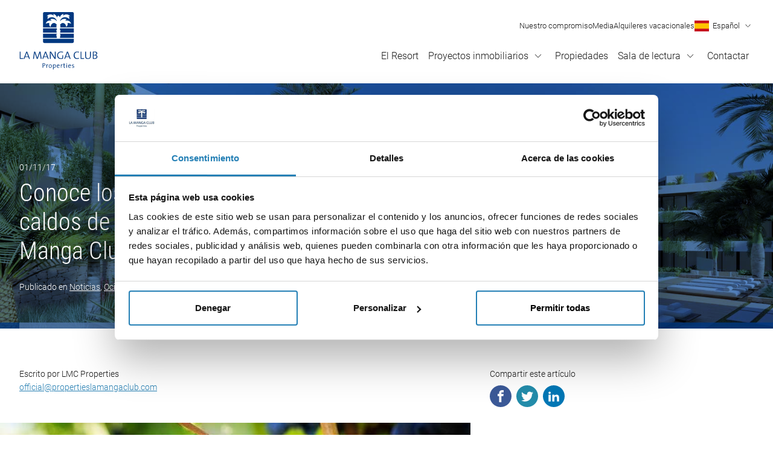

--- FILE ---
content_type: text/html; charset=UTF-8
request_url: https://www.propertieslamangaclub.com/es/noticias/conoce-los-vinos-de-jumilla-de-los-mejores-caldos-de-espana-junto-a-tu-propiedad-en-la-manga-club
body_size: 16044
content:
<!DOCTYPE html>
<html lang="es" class="no-js">
<head>
<meta charset="utf-8">
<meta name="viewport" content="width=device-width, initial-scale=1.0">
<meta http-equiv="X-UA-Compatible" content="IE=edge">
<meta http-equiv="cleartype" content="on">

<link rel="preload" as="font" type="font/woff2" href="/assets/webfonts/roboto-v20-latin-300.woff2" crossorigin>
<link rel="preload" as="font" type="font/woff2" href="/assets/webfonts/roboto-v20-latin-regular.woff2" crossorigin>
<link rel="preload" as="font" type="font/woff2" href="/assets/webfonts/roboto-condensed-v19-latin-300.woff2" crossorigin>

<link rel="manifest" href="/manifest.json">

<link rel="preconnect" href="https://www.google-analytics.com">
<link rel="preconnect" href="https://www.googletagmanager.com">
<link rel="dns-prefetch" href="https://www.google-analytics.com">
<link rel="dns-prefetch" href="https://www.googletagmanager.com">


<link rel="prefetch" href="/assets/js/statics/jquery-3.4.1.min.js">
<link rel="prefetch" href="/assets/js/statics/jquery.fancybox.min.js">


<title>Conoce los vinos de Jumilla, de los mejores caldos de España junto a tu propiedad en La Manga Club | Noticias de La Manga Club Properties</title>

<meta name="description" content="Una hora y media conduciendo es el tiempo que necesitarás para desplazarte desde tu propiedad en la Manga Club hasta Jumilla." />

<meta property="og:site_name" content="Noticias de La Manga Club Properties" />
<meta property="og:url" content="https://www.propertieslamangaclub.com/es/noticias/conoce-los-vinos-de-jumilla-de-los-mejores-caldos-de-espana-junto-a-tu-propiedad-en-la-manga-club" />
<meta property="og:title" content="Conoce los vinos de Jumilla, de los mejores caldos de España junto a tu propiedad en La Manga Club" />

<meta property="og:description" content="Una hora y media conduciendo es el tiempo que necesitarás para desplazarte desde tu propiedad en la Manga Club hasta Jumilla." />


<meta property="og:type" content="website" />
<meta name="twitter:card" content="summary" />
<meta name="twitter:site" content="Noticias de La Manga Club Properties" />
<meta name="twitter:title" content="Conoce los vinos de Jumilla, de los mejores caldos de España junto a tu propiedad en La Manga Club" />

<meta name="twitter:description" content="Una hora y media conduciendo es el tiempo que necesitarás para desplazarte desde tu propiedad en la Manga Club hasta Jumilla." />

<meta name="twitter:url" content="https://www.propertieslamangaclub.com/es/noticias/conoce-los-vinos-de-jumilla-de-los-mejores-caldos-de-espana-junto-a-tu-propiedad-en-la-manga-club" />

<link rel="alternate" type="application/rss+xml" title="Blog RSS" href="https://www.propertieslamangaclub.com/es/noticias/rss" />
<link href="/assets/css/build/styles.20230810.1.css" rel="stylesheet"> 


<!--[if lt IE 9]>
<script type="text/javascript">
    var arr=['article','aside','footer','header','nav','section','figcaption','figure','main','template'];
    for(var i=0;i<arr.length;i++) document.createElement(arr[i]);
</script>
<![endif]-->

<!--[if lte IE 9]>
<script src="/assets/js/polyfills/class-list-polyfill.min.js"></script>
<![endif]-->

<script>if(document.documentElement){document.documentElement.className='js';}</script>

<script>
    var html = document.documentElement;
    if (sessionStorage.fontsLoaded) {
        html.classList.add('fonts-loaded');
    } else {

    var script = document.createElement('script');
    script.src = '/assets/js/statics/fontfaceobserver.js';
    script.async = true;
    script.onload = function () {
        var fontA = new FontFaceObserver('Roboto', { weight: 300 });
        var fontB = new FontFaceObserver('Roboto', { weight: 400 });
        var fontC = new FontFaceObserver('Roboto Condensed', { weight: 300 });
        Promise.all([
            fontA.load(),
            fontB.load(),
            fontC.load()
        ]).then(function () {
            html.classList.add('fonts-loaded');
            sessionStorage.fontsLoaded = true;
        });

    };
    document.head.appendChild(script);
}
</script>

<link rel="apple-touch-icon" sizes="180x180" href="/apple-touch-icon.png">
<link rel="icon" type="image/png" sizes="32x32" href="/favicon-32x32.png">
<link rel="icon" type="image/png" sizes="16x16" href="/favicon-16x16.png">
<link rel="mask-icon" href="/safari-pinned-tab.svg" color="#003880">
<meta name="msapplication-TileColor" content="#2b5797">
<meta name="theme-color" content="#ffffff">


<script async src="https://www.googletagmanager.com/gtag/js?id=UA-142152670-1"></script>
<script>
  window.dataLayer = window.dataLayer || [];
  function gtag(){dataLayer.push(arguments);}
  gtag('js', new Date());

  gtag('config', 'UA-142152670-1');
</script>

<!-- Google Tag Manager -->
<script>(function(w,d,s,l,i){w[l]=w[l]||[];w[l].push({'gtm.start':
new Date().getTime(),event:'gtm.js'});var f=d.getElementsByTagName(s)[0],
j=d.createElement(s),dl=l!='dataLayer'?'&l='+l:'';j.async=true;j.src=
'https://www.googletagmanager.com/gtm.js?id='+i+dl;f.parentNode.insertBefore(j,f);
})(window,document,'script','dataLayer','GTM-N6KVWTP');</script>
<!-- End Google Tag Manager -->
</head>

<body>
    
<!-- Google Tag Manager (noscript) -->
<noscript><iframe src="https://www.googletagmanager.com/ns.html?id=GTM-N6KVWTP"
height="0" width="0" style="display:none;visibility:hidden"></iframe></noscript>
<!-- End Google Tag Manager (noscript) -->
 
    <div class="c-nav-overlay" id="nav-overlay" role="navigation" aria-expanded="false">
	<div class="wrapper">
        <div class="c-masthead-outer">
            <a href="/es" class="c-logo" aria-label="Inicio">
               <?xml version="1.0" encoding="utf-8"?>
<!-- Generator: Adobe Illustrator 15.0.0, SVG Export Plug-In . SVG Version: 6.00 Build 0)  -->
<!DOCTYPE svg PUBLIC "-//W3C//DTD SVG 1.1//EN" "http://www.w3.org/Graphics/SVG/1.1/DTD/svg11.dtd">
<svg version="1.1" id="Layer_1" xmlns="http://www.w3.org/2000/svg" xmlns:xlink="http://www.w3.org/1999/xlink" x="0px" y="0px"
	 width="595.279px" height="439.631px" viewBox="-0.245 201.13 595.279 439.631"
	 enable-background="new -0.245 201.13 595.279 439.631" xml:space="preserve">
<path d="M403.234,201.13H188.986c-6.25,0-11.319,5.069-11.319,11.311v106.826h104.78l-2.735-16.277h5.33
	c-3.953-10.743-12.743-18.23-22.975-18.23c-13.663,0-24.76,13.366-25.16,30.043c-1.195-0.753-2.324-1.605-3.376-2.549
	c-0.094-0.093-0.195-0.158-0.271-0.251c-5.107-4.721-7.999-11.369-7.971-18.324c-0.029-2.891,0.481-5.761,1.507-8.464l-0.382,0.121
	c0.028-0.038,0.028-0.084,0.047-0.121c-1.849-0.225-3.709-0.337-5.571-0.335c-7.906,0-15.264,2.065-21.523,5.609
	c2.102-13.887,15.161-24.574,30.982-24.574c4.502,0,8.8,0.837,12.659,2.391c-1.892-5.196-5.808-9.404-10.854-11.664
	c5.342-2.308,11.101-3.492,16.919-3.479c15.105,0,28.193,7.581,34.75,18.957c-1.925-17.859-18.453-31.811-38.572-31.811
	c-12.733,0-24.044,5.609-31.123,14.222c-0.87-2.317-1.317-4.771-1.32-7.246c0-5.878,2.567-11.292,6.585-15.329
	c-0.512-0.009-1.032-0.028-1.553-0.028c-4.384-0.014-8.703,1.063-12.566,3.134c5.618-9.646,16.771-16.212,29.625-16.212
	c9.422,0,17.97,3.516,24.072,9.227c0.497-4.467-0.14-8.987-1.852-13.143c14.353,3.506,25.393,14.343,27.997,27.83
	c0.772-6.464,5.005-11.943,10.967-14.929c6.009,2.986,10.231,8.464,11.013,14.929c2.604-13.487,13.673-24.323,28.007-27.83
	c-1.709,4.157-2.343,8.677-1.842,13.143c6.092-5.711,14.631-9.227,24.063-9.227c12.845,0,23.997,6.567,29.644,16.212
	c-3.874-2.072-8.201-3.149-12.595-3.134l-1.553,0.028c4.046,4.037,6.585,9.45,6.585,15.329c0,2.54-0.465,4.977-1.32,7.246
	c-7.069-8.613-18.398-14.222-31.113-14.222c-20.128,0-36.639,13.952-38.563,31.811c6.548-11.376,19.616-18.957,34.722-18.957
	c6.056,0,11.813,1.256,16.92,3.479c-5.048,2.262-8.966,6.469-10.864,11.664c4.035-1.598,8.338-2.409,12.678-2.391
	c15.813,0,28.871,10.688,30.992,24.574c-6.577-3.696-13.998-5.628-21.542-5.609c-1.897,0-3.749,0.112-5.571,0.335
	c0.985,2.716,1.265,5.534,1.246,8.613c0,4.716-1.303,9.115-3.563,12.873c-2.056,3.19-4.846,6.046-8.186,8.185
	c-0.354-16.705-11.469-30.127-25.169-30.127c-10.241,0-19.013,7.487-22.984,18.23h5.386l-2.734,16.277h104.808V212.44
	C414.539,206.196,409.479,201.135,403.234,201.13 M414.544,426.699v-21.366H177.675v21.366c0,6.25,5.061,11.318,11.311,11.318
	h214.248C409.475,438.017,414.544,432.949,414.544,426.699 M279.479,337.525h6.027l-1.879-11.171H177.666v32.667h105.543
	L279.479,337.525z M308.555,326.345l-1.86,11.171h5.962l-3.738,21.505h105.636v-32.676H308.555z M279.479,371.252h5.879
	l-0.623-3.451l-0.279-1.6H177.666v32.676h106.612L279.479,371.252z M307.671,366.192l-0.884,5.051h5.869l-4.799,27.625h106.687
	v-32.676H307.671z"/>
<g>
	<polyline points="27.127,559.576 27.127,554.227 6.203,554.227 6.203,504.175 -0.245,504.175 -0.245,559.576 27.127,559.576 	"/>
	<path d="M64.018,540.945H42.426l8.198-21.911c0.998-2.716,1.84-5.337,2.523-8.039h0.148c0.672,2.876,1.417,5.323,2.512,8.135
		L64.018,540.945 M77.985,559.576l-21.001-55.4h-6.959l-20.989,55.4h6.605l5.013-13.619h25.112l4.942,13.619H77.985z"/>
	<path d="M167.306,559.576l-8.356-55.4h-8.368l-13.225,38.002c-1.426,3.95-2.267,6.396-3.105,10.17h-0.172
		c-0.573-3.033-1.747-6.736-3.17-10.75l-12.885-37.422h-8.116l-8.042,55.4h6.61l4.104-33.49c0.672-5.65,1.256-10.09,1.495-14.514
		h0.096c0.662,3.358,2.175,7.705,3.599,11.725l12.559,36.279h7.271l13.225-38.74c1.358-3.772,2.181-6.965,2.773-9.264h0.171
		c0.334,3.042,0.743,7.14,1.754,13.869l5.016,34.135H167.306"/>
	<path d="M207.938,540.945h-21.589l8.208-21.911c1.001-2.716,1.84-5.337,2.49-8.039h0.179c0.677,2.876,1.423,5.323,2.515,8.135
		L207.938,540.945 M221.918,559.576l-21.016-55.4h-6.949l-20.989,55.4h6.615l5.011-13.619h25.093l4.948,13.619H221.918z"/>
	<path d="M274.856,559.576v-55.4h-6.276v15.195c0,10.096,0.255,25.184,0.585,32.564c-2.172-3.854-4.523-7.952-6.956-11.82
		l-23.082-35.939h-8.543v55.4h6.275v-16.998c0-9.597-0.252-24.78-0.508-31.098c1.843,3.609,3.936,7.305,6.452,11.329l23.51,36.767
		H274.856"/>
	<path d="M331.763,505.824c-5.116-1.553-10.143-2.386-15.404-2.386c-18.75,0-30.053,12.649-30.053,29.468
		c0,17.227,11.119,27.404,27.867,27.404c5.943,0,12.729-1.07,18.42-3.12v-25.523h-6.44v21.585
		c-3.346,1.074-6.863,1.641-10.955,1.641c-13.233,0-22.092-8.211-22.092-22.811c0-15.762,10.695-23.295,22.57-23.295
		c5.035,0,10.303,1.057,15.074,2.951L331.763,505.824"/>
	<path d="M375.817,540.945h-21.598l8.213-21.911c0.995-2.716,1.84-5.337,2.508-8.039h0.156c0.676,2.876,1.431,5.323,2.533,8.135
		L375.817,540.945 M389.807,559.576l-21.017-55.4h-6.947l-21.018,55.4h6.626l5.023-13.619h25.097l4.939,13.619H389.807z"/>
	<path d="M454.35,557.277l-0.665-5.586c-3.521,1.724-8.956,2.954-13.317,2.954c-13.806,0-20.239-8.204-20.239-22.479
		c0-12.639,5.688-23.15,19.397-23.15c4.44,0,8.799,0.746,13.478,2.139l0.682-5.826c-4.185-0.981-8.718-1.631-13.063-1.631
		c-19.243,0-27.441,12.791-27.441,29.449c0,16.412,8.023,27.082,25.526,27.082C444.552,560.228,450.008,559.085,454.35,557.277"/>
	<polyline points="493.4,559.576 493.4,554.227 472.502,554.227 472.502,504.175 466.054,504.175 466.054,559.576 493.4,559.576 	
		"/>
	<path d="M544.697,538.562v-34.385h-6.291v34.869c0,11.832-5.105,16.095-15.472,16.095c-12.234,0-14.888-6.567-14.888-14.519
		v-36.445h-6.466v37.017c0,9.507,3.35,19.116,20.846,19.116C537.071,560.31,544.697,552.765,544.697,538.562"/>
	<path d="M588.347,543.4c0,6.486-4.358,11.326-14.33,11.326c-3.677,0-6.185-0.244-7.69-0.496v-20.834
		c1.347-0.081,4.426-0.081,5.45-0.081C581.054,533.315,588.347,535.611,588.347,543.4 M586.997,518.136
		c0,6.56-5.278,10.419-15.313,10.419c-2.171,0-3.599,0-5.357-0.093v-19.278c2.426-0.079,5.357-0.165,8.117-0.165
		C584.412,509.019,586.997,512.881,586.997,518.136 M595.033,543.237c0-5.899-3.593-11.646-11.982-12.876v-0.169
		c6.373-1.808,10.633-7.058,10.633-13.129c0-8.044-5.77-13.123-18.068-13.123c-6.782,0-11.89,0.163-15.737,0.231v55.404
		c4.849,0.081,10.2,0.246,13.646,0.246C591.342,559.822,595.033,549.23,595.033,543.237"/>
	<path d="M266.731,601.828c-2.092,0-3.958,0.582-5.56,1.734c-1.049,0.758-1.917,1.701-2.598,2.821
		c0.025-0.281,0.042-0.565,0.063-0.853c0.036-0.525,0.06-1.043,0.077-1.553c0.016-0.508,0.024-0.97,0.024-1.376v-0.372h-4.026
		v38.531h3.976v-12.67c0.752,0.098,1.45,0.165,2.084,0.193c0.743,0.033,1.586,0.05,2.535,0.05c1.952,0,3.752-0.313,5.346-0.931
		c1.605-0.625,2.998-1.547,4.14-2.743c1.141-1.198,2.03-2.704,2.651-4.481c0.615-1.764,0.93-3.836,0.93-6.16
		c0-4.008-0.845-7.07-2.506-9.102C272.187,602.869,269.789,601.828,266.731,601.828 M269.902,622.606
		c-1.581,1.666-3.718,2.511-6.35,2.511c-0.992,0-1.914-0.059-2.747-0.175c-0.729-0.096-1.441-0.258-2.119-0.479v-8.878
		c0-1.079,0.158-2.254,0.47-3.494c0.306-1.242,0.781-2.385,1.413-3.406c0.625-1.016,1.424-1.872,2.367-2.549
		c0.921-0.655,2.029-0.989,3.284-0.989c2.098,0,3.593,0.769,4.566,2.348c1,1.62,1.505,3.918,1.505,6.829
		C272.292,618.148,271.49,620.935,269.902,622.606z M191.977,595.855c-1.01-0.868-2.272-1.556-3.764-2.041
		c-1.486-0.484-3.207-0.729-5.118-0.729c-2.833,0-5.456,0.053-7.798,0.154l-0.354,0.018v34.824h3.977v-13.756
		c0.909,0.079,1.833,0.119,2.76,0.119c1.846,0,3.604-0.272,5.218-0.803c1.624-0.537,3.059-1.315,4.262-2.316
		c1.216-1.004,2.182-2.217,2.877-3.607c0.695-1.393,1.049-2.978,1.049-4.713c0-1.46-0.266-2.809-0.791-4.011
		C193.772,597.788,192.994,596.731,191.977,595.855z M188.59,608.914c-1.599,1.367-3.836,2.078-6.66,2.107
		c-0.621,0-1.188-0.023-1.736-0.072c-0.445-0.041-0.871-0.084-1.274-0.134v-14.241c0.463-0.043,0.951-0.066,1.447-0.066h2.122
		c2.889,0,5.052,0.607,6.425,1.805c1.358,1.182,2.042,2.949,2.042,5.25C190.955,605.794,190.186,607.544,188.59,608.914z
		 M241.81,604.708c-1.049-1.01-2.272-1.752-3.645-2.205c-1.368-0.45-2.803-0.676-4.275-0.676c-1.931,0-3.672,0.371-5.176,1.102
		c-1.498,0.721-2.782,1.704-3.805,2.92c-1.016,1.211-1.804,2.646-2.337,4.266c-0.53,1.611-0.797,3.332-0.797,5.117
		c0,4.492,1.021,7.859,3.049,10.006c2.027,2.156,4.787,3.248,8.208,3.248c1.895,0,3.619-0.369,5.128-1.098
		c1.499-0.725,2.788-1.727,3.828-2.977c1.031-1.242,1.837-2.708,2.384-4.362c0.553-1.643,0.826-3.419,0.826-5.271
		c0-2.356-0.303-4.388-0.9-6.036C243.692,607.08,242.853,605.722,241.81,604.708z M240.587,619.623
		c-0.419,1.279-0.99,2.345-1.701,3.169c-0.698,0.81-1.506,1.417-2.413,1.796c-0.905,0.384-1.866,0.578-2.861,0.578
		c-2.532,0-4.404-0.844-5.742-2.588c-1.339-1.744-2.017-4.293-2.017-7.572c0-1.709,0.219-3.201,0.659-4.435
		c0.437-1.228,1.023-2.261,1.744-3.064c0.717-0.798,1.54-1.399,2.443-1.782c0.913-0.383,1.875-0.577,2.862-0.577
		c2.565,0,4.434,0.839,5.714,2.563c1.293,1.732,1.95,4.171,1.95,7.243C241.225,616.764,241.008,618.333,240.587,619.623z
		 M212.645,602.152c-1.066,0.387-2.002,0.94-2.771,1.641c-0.759,0.688-1.383,1.506-1.852,2.434c0.015-0.159,0.026-0.322,0.041-0.484
		c0.102-1.195,0.155-2.252,0.155-3.14v-0.372h-4.023v25.852h3.976v-10.375c0-4.285,0.678-7.524,2.013-9.625
		c1.308-2.055,3.276-2.851,5.996-2.433l0.408,0.062l0.188-3.837l-0.343-0.044C214.996,601.653,213.731,601.763,212.645,602.152z
		 M390.15,604.967c-0.81-0.967-1.857-1.741-3.114-2.302c-1.256-0.557-2.789-0.838-4.547-0.838c-1.765,0-3.361,0.345-4.736,1.023
		c-1.373,0.68-2.56,1.629-3.535,2.827c-0.966,1.192-1.712,2.63-2.211,4.269c-0.499,1.625-0.749,3.404-0.749,5.285
		c0,4.524,1.01,7.899,3.004,10.032c2.002,2.14,4.974,3.222,8.837,3.222c1.602,0,3.104-0.128,4.463-0.383
		c1.364-0.256,2.646-0.631,3.811-1.109l0.259-0.107l-0.393-3.642l-0.484,0.249c-0.882,0.456-1.974,0.836-3.244,1.129
		c-1.289,0.297-2.586,0.444-3.857,0.444c-2.8,0-4.942-0.856-6.358-2.545c-1.387-1.651-2.034-4.403-1.921-8.181h16.978l0.052-0.305
		c0.075-0.404,0.11-0.746,0.11-1.051v-0.682c0-1.376-0.194-2.711-0.574-3.974C391.554,607.056,390.95,605.925,390.15,604.967z
		 M375.662,611.123c0.389-1.832,1.132-3.309,2.214-4.391c1.164-1.167,2.609-1.736,4.412-1.736c1.936,0,3.456,0.604,4.521,1.797
		c1.007,1.123,1.535,2.58,1.569,4.33H375.662z M359.858,592.886c-0.743,0-1.373,0.261-1.881,0.766
		c-0.508,0.508-0.766,1.138-0.766,1.878c0,0.739,0.258,1.372,0.766,1.88s1.138,0.764,1.881,0.764c0.737,0,1.37-0.256,1.881-0.764
		c0.505-0.51,0.763-1.143,0.763-1.88c0-0.772-0.258-1.413-0.769-1.909C361.225,593.132,360.595,592.886,359.858,592.886z
		 M302.298,604.967c-0.807-0.967-1.857-1.741-3.111-2.302c-1.259-0.557-2.789-0.838-4.547-0.838c-1.769,0-3.362,0.345-4.741,1.023
		c-1.37,0.68-2.558,1.629-3.53,2.827c-0.965,1.192-1.715,2.63-2.214,4.269c-0.496,1.625-0.749,3.404-0.749,5.285
		c0,4.524,1.011,7.899,3.008,10.032c2,2.14,4.971,3.222,8.831,3.222c1.604,0,3.106-0.128,4.465-0.383
		c1.367-0.256,2.646-0.631,3.813-1.109l0.255-0.107l-0.389-3.642l-0.484,0.249c-0.883,0.456-1.977,0.836-3.248,1.129
		c-1.288,0.297-2.583,0.444-3.852,0.444c-2.806,0-4.942-0.856-6.363-2.545c-1.389-1.651-2.03-4.403-1.92-8.181h16.976l0.056-0.305
		c0.075-0.404,0.107-0.746,0.107-1.051v-0.682c0-1.376-0.191-2.711-0.572-3.974C303.702,607.056,303.102,605.925,302.298,604.967z
		 M287.812,611.123c0.387-1.832,1.13-3.309,2.214-4.391c1.165-1.167,2.606-1.736,4.413-1.736c1.933,0,3.453,0.604,4.521,1.797
		c1.004,1.123,1.532,2.58,1.57,4.33H287.812z M415.903,616.726c-0.65-0.867-1.482-1.555-2.467-2.049
		c-0.958-0.479-2.014-0.867-3.146-1.164c-1.089-0.277-2.107-0.598-3.03-0.945c-0.885-0.328-1.631-0.77-2.217-1.309
		c-0.546-0.502-0.813-1.223-0.813-2.2c0-1.198,0.44-2.124,1.341-2.833c0.923-0.717,2.327-1.079,4.185-1.079
		c0.836,0,1.718,0.069,2.612,0.209c0.894,0.142,1.761,0.339,2.57,0.583l0.453,0.137l0.194-3.616l-0.308-0.069
		c-1.703-0.371-3.41-0.563-5.072-0.563c-3.201,0-5.683,0.717-7.375,2.133c-1.709,1.43-2.576,3.253-2.576,5.412
		c0,1.594,0.339,2.858,1.007,3.756c0.652,0.887,1.488,1.596,2.476,2.106c0.969,0.502,2.025,0.902,3.134,1.187
		c1.068,0.285,2.087,0.596,3.024,0.932c0.896,0.319,1.646,0.746,2.229,1.266c0.537,0.479,0.81,1.21,0.81,2.17
		c0,1.332-0.549,2.334-1.675,3.074c-1.16,0.766-2.698,1.152-4.573,1.152c-0.952,0-1.927-0.076-2.896-0.221
		c-0.966-0.148-1.86-0.34-2.655-0.572l-0.462-0.133l-0.127,3.818l0.302,0.064c0.792,0.174,1.654,0.305,2.565,0.389
		c0.902,0.084,1.863,0.125,2.855,0.125c1.643,0,3.137-0.209,4.44-0.621c1.317-0.415,2.44-0.996,3.343-1.727
		c0.917-0.74,1.625-1.613,2.116-2.598c0.493-0.99,0.745-2.063,0.745-3.189C416.912,618.835,416.573,617.615,415.903,616.726z
		 M357.866,628.082h3.979V602.23h-3.979V628.082z M322.827,602.152c-1.068,0.387-2.003,0.94-2.774,1.641
		c-0.758,0.688-1.382,1.506-1.852,2.434c0.015-0.159,0.029-0.322,0.046-0.484c0.099-1.195,0.151-2.252,0.151-3.14v-0.372h-4.025
		v25.852h3.979v-10.375c0-4.285,0.677-7.524,2.012-9.625c1.306-2.055,3.276-2.851,5.995-2.433l0.409,0.062l0.187-3.837l-0.343-0.044
		C325.178,601.653,323.906,601.763,322.827,602.152z M341.081,592.775l-3.976,1.057v8.398h-5.709v3.32h5.761v15.256
		c0,1.295,0.096,2.421,0.287,3.353c0.2,0.964,0.572,1.772,1.106,2.409c0.539,0.635,1.253,1.113,2.127,1.418
		c0.851,0.299,1.912,0.45,3.166,0.45c0.772,0,1.585-0.044,2.412-0.128c0.804-0.084,1.563-0.197,2.255-0.334l0.302-0.061v-3.621
		l-0.471,0.131c-1.073,0.293-2.298,0.44-3.639,0.44c-0.734,0-1.353-0.078-1.834-0.235c-0.441-0.139-0.784-0.395-1.042-0.783
		c-0.271-0.406-0.465-0.973-0.572-1.689c-0.116-0.754-0.174-1.734-0.174-2.916V605.55h7.731v-3.32h-7.731V592.775z"/>
</g>
</svg>
    
            </a>
    		<button type="button" name="close" class="c-nav-toggle c-nav-toggle--closer" id="nav-closer" aria-controls="nav-overlay">
                <svg xmlns="http://www.w3.org/2000/svg" height="24" viewBox="0 0 24 24" width="24">
                    <path d="M19 6.41L17.59 5 12 10.59 6.41 5 5 6.41 10.59 12 5 17.59 6.41 19 12 13.41 17.59 19 19 17.59 13.41 12z"/>
                </svg>
                Close            </button> 
        </div>
        <nav class="c-nav-offcanvas">
            
<ul class="c-site-nav-offcanvas">

    <li class="c-site-nav-offcanvas__item">
		<a href="/es/resort-de-golf-en-espana" class="c-site-nav-offcanvas__link">El Resort</a>
	</li>

    <li class="c-site-nav-offcanvas__item">
		<a href="/es/proyectos" class="c-site-nav-offcanvas__link">Proyectos inmobiliarios</a>
	</li>

    <li class="c-site-nav-offcanvas__item">
		<a href="/es/viviendas" class="c-site-nav-offcanvas__link">Propiedades</a>
	</li>

    <li class="c-site-nav-offcanvas__item">
		<a href="/es/noticias" class="c-site-nav-offcanvas__link">Sala de lectura</a>
	</li>

    <li class="c-site-nav-offcanvas__item">
		<a href="/es/contactar" class="c-site-nav-offcanvas__link">Contactar</a>
	</li>

	</ul>

<ul class="c-site-nav-offcanvas">

    <li class="c-site-nav-offcanvas__item">
		<a href="/es/nuestro-compromiso" class="c-site-nav-offcanvas__link">Nuestro compromiso</a>
	</li>

    <li class="c-site-nav-offcanvas__item">
		<a href="/es/sala-de-lectura" class="c-site-nav-offcanvas__link">Media</a>
	</li>

    <li class="c-site-nav-offcanvas__item">
		<a href="https://rentals.propertieslamangaclub.com/es" class="c-site-nav-offcanvas__link">Alquileres vacacionales</a>
	</li>

	</ul>
        </nav>
    </div>
</div>	<header class="c-site-header-outer">
    <div class="wrapper">
        <div class="c-masthead-outer">

            <a href="/es" class="c-logo" aria-label="Inicio">
               <?xml version="1.0" encoding="utf-8"?>
<!-- Generator: Adobe Illustrator 15.0.0, SVG Export Plug-In . SVG Version: 6.00 Build 0)  -->
<!DOCTYPE svg PUBLIC "-//W3C//DTD SVG 1.1//EN" "http://www.w3.org/Graphics/SVG/1.1/DTD/svg11.dtd">
<svg version="1.1" id="Layer_1" xmlns="http://www.w3.org/2000/svg" xmlns:xlink="http://www.w3.org/1999/xlink" x="0px" y="0px"
	 width="595.279px" height="439.631px" viewBox="-0.245 201.13 595.279 439.631"
	 enable-background="new -0.245 201.13 595.279 439.631" xml:space="preserve">
<path d="M403.234,201.13H188.986c-6.25,0-11.319,5.069-11.319,11.311v106.826h104.78l-2.735-16.277h5.33
	c-3.953-10.743-12.743-18.23-22.975-18.23c-13.663,0-24.76,13.366-25.16,30.043c-1.195-0.753-2.324-1.605-3.376-2.549
	c-0.094-0.093-0.195-0.158-0.271-0.251c-5.107-4.721-7.999-11.369-7.971-18.324c-0.029-2.891,0.481-5.761,1.507-8.464l-0.382,0.121
	c0.028-0.038,0.028-0.084,0.047-0.121c-1.849-0.225-3.709-0.337-5.571-0.335c-7.906,0-15.264,2.065-21.523,5.609
	c2.102-13.887,15.161-24.574,30.982-24.574c4.502,0,8.8,0.837,12.659,2.391c-1.892-5.196-5.808-9.404-10.854-11.664
	c5.342-2.308,11.101-3.492,16.919-3.479c15.105,0,28.193,7.581,34.75,18.957c-1.925-17.859-18.453-31.811-38.572-31.811
	c-12.733,0-24.044,5.609-31.123,14.222c-0.87-2.317-1.317-4.771-1.32-7.246c0-5.878,2.567-11.292,6.585-15.329
	c-0.512-0.009-1.032-0.028-1.553-0.028c-4.384-0.014-8.703,1.063-12.566,3.134c5.618-9.646,16.771-16.212,29.625-16.212
	c9.422,0,17.97,3.516,24.072,9.227c0.497-4.467-0.14-8.987-1.852-13.143c14.353,3.506,25.393,14.343,27.997,27.83
	c0.772-6.464,5.005-11.943,10.967-14.929c6.009,2.986,10.231,8.464,11.013,14.929c2.604-13.487,13.673-24.323,28.007-27.83
	c-1.709,4.157-2.343,8.677-1.842,13.143c6.092-5.711,14.631-9.227,24.063-9.227c12.845,0,23.997,6.567,29.644,16.212
	c-3.874-2.072-8.201-3.149-12.595-3.134l-1.553,0.028c4.046,4.037,6.585,9.45,6.585,15.329c0,2.54-0.465,4.977-1.32,7.246
	c-7.069-8.613-18.398-14.222-31.113-14.222c-20.128,0-36.639,13.952-38.563,31.811c6.548-11.376,19.616-18.957,34.722-18.957
	c6.056,0,11.813,1.256,16.92,3.479c-5.048,2.262-8.966,6.469-10.864,11.664c4.035-1.598,8.338-2.409,12.678-2.391
	c15.813,0,28.871,10.688,30.992,24.574c-6.577-3.696-13.998-5.628-21.542-5.609c-1.897,0-3.749,0.112-5.571,0.335
	c0.985,2.716,1.265,5.534,1.246,8.613c0,4.716-1.303,9.115-3.563,12.873c-2.056,3.19-4.846,6.046-8.186,8.185
	c-0.354-16.705-11.469-30.127-25.169-30.127c-10.241,0-19.013,7.487-22.984,18.23h5.386l-2.734,16.277h104.808V212.44
	C414.539,206.196,409.479,201.135,403.234,201.13 M414.544,426.699v-21.366H177.675v21.366c0,6.25,5.061,11.318,11.311,11.318
	h214.248C409.475,438.017,414.544,432.949,414.544,426.699 M279.479,337.525h6.027l-1.879-11.171H177.666v32.667h105.543
	L279.479,337.525z M308.555,326.345l-1.86,11.171h5.962l-3.738,21.505h105.636v-32.676H308.555z M279.479,371.252h5.879
	l-0.623-3.451l-0.279-1.6H177.666v32.676h106.612L279.479,371.252z M307.671,366.192l-0.884,5.051h5.869l-4.799,27.625h106.687
	v-32.676H307.671z"/>
<g>
	<polyline points="27.127,559.576 27.127,554.227 6.203,554.227 6.203,504.175 -0.245,504.175 -0.245,559.576 27.127,559.576 	"/>
	<path d="M64.018,540.945H42.426l8.198-21.911c0.998-2.716,1.84-5.337,2.523-8.039h0.148c0.672,2.876,1.417,5.323,2.512,8.135
		L64.018,540.945 M77.985,559.576l-21.001-55.4h-6.959l-20.989,55.4h6.605l5.013-13.619h25.112l4.942,13.619H77.985z"/>
	<path d="M167.306,559.576l-8.356-55.4h-8.368l-13.225,38.002c-1.426,3.95-2.267,6.396-3.105,10.17h-0.172
		c-0.573-3.033-1.747-6.736-3.17-10.75l-12.885-37.422h-8.116l-8.042,55.4h6.61l4.104-33.49c0.672-5.65,1.256-10.09,1.495-14.514
		h0.096c0.662,3.358,2.175,7.705,3.599,11.725l12.559,36.279h7.271l13.225-38.74c1.358-3.772,2.181-6.965,2.773-9.264h0.171
		c0.334,3.042,0.743,7.14,1.754,13.869l5.016,34.135H167.306"/>
	<path d="M207.938,540.945h-21.589l8.208-21.911c1.001-2.716,1.84-5.337,2.49-8.039h0.179c0.677,2.876,1.423,5.323,2.515,8.135
		L207.938,540.945 M221.918,559.576l-21.016-55.4h-6.949l-20.989,55.4h6.615l5.011-13.619h25.093l4.948,13.619H221.918z"/>
	<path d="M274.856,559.576v-55.4h-6.276v15.195c0,10.096,0.255,25.184,0.585,32.564c-2.172-3.854-4.523-7.952-6.956-11.82
		l-23.082-35.939h-8.543v55.4h6.275v-16.998c0-9.597-0.252-24.78-0.508-31.098c1.843,3.609,3.936,7.305,6.452,11.329l23.51,36.767
		H274.856"/>
	<path d="M331.763,505.824c-5.116-1.553-10.143-2.386-15.404-2.386c-18.75,0-30.053,12.649-30.053,29.468
		c0,17.227,11.119,27.404,27.867,27.404c5.943,0,12.729-1.07,18.42-3.12v-25.523h-6.44v21.585
		c-3.346,1.074-6.863,1.641-10.955,1.641c-13.233,0-22.092-8.211-22.092-22.811c0-15.762,10.695-23.295,22.57-23.295
		c5.035,0,10.303,1.057,15.074,2.951L331.763,505.824"/>
	<path d="M375.817,540.945h-21.598l8.213-21.911c0.995-2.716,1.84-5.337,2.508-8.039h0.156c0.676,2.876,1.431,5.323,2.533,8.135
		L375.817,540.945 M389.807,559.576l-21.017-55.4h-6.947l-21.018,55.4h6.626l5.023-13.619h25.097l4.939,13.619H389.807z"/>
	<path d="M454.35,557.277l-0.665-5.586c-3.521,1.724-8.956,2.954-13.317,2.954c-13.806,0-20.239-8.204-20.239-22.479
		c0-12.639,5.688-23.15,19.397-23.15c4.44,0,8.799,0.746,13.478,2.139l0.682-5.826c-4.185-0.981-8.718-1.631-13.063-1.631
		c-19.243,0-27.441,12.791-27.441,29.449c0,16.412,8.023,27.082,25.526,27.082C444.552,560.228,450.008,559.085,454.35,557.277"/>
	<polyline points="493.4,559.576 493.4,554.227 472.502,554.227 472.502,504.175 466.054,504.175 466.054,559.576 493.4,559.576 	
		"/>
	<path d="M544.697,538.562v-34.385h-6.291v34.869c0,11.832-5.105,16.095-15.472,16.095c-12.234,0-14.888-6.567-14.888-14.519
		v-36.445h-6.466v37.017c0,9.507,3.35,19.116,20.846,19.116C537.071,560.31,544.697,552.765,544.697,538.562"/>
	<path d="M588.347,543.4c0,6.486-4.358,11.326-14.33,11.326c-3.677,0-6.185-0.244-7.69-0.496v-20.834
		c1.347-0.081,4.426-0.081,5.45-0.081C581.054,533.315,588.347,535.611,588.347,543.4 M586.997,518.136
		c0,6.56-5.278,10.419-15.313,10.419c-2.171,0-3.599,0-5.357-0.093v-19.278c2.426-0.079,5.357-0.165,8.117-0.165
		C584.412,509.019,586.997,512.881,586.997,518.136 M595.033,543.237c0-5.899-3.593-11.646-11.982-12.876v-0.169
		c6.373-1.808,10.633-7.058,10.633-13.129c0-8.044-5.77-13.123-18.068-13.123c-6.782,0-11.89,0.163-15.737,0.231v55.404
		c4.849,0.081,10.2,0.246,13.646,0.246C591.342,559.822,595.033,549.23,595.033,543.237"/>
	<path d="M266.731,601.828c-2.092,0-3.958,0.582-5.56,1.734c-1.049,0.758-1.917,1.701-2.598,2.821
		c0.025-0.281,0.042-0.565,0.063-0.853c0.036-0.525,0.06-1.043,0.077-1.553c0.016-0.508,0.024-0.97,0.024-1.376v-0.372h-4.026
		v38.531h3.976v-12.67c0.752,0.098,1.45,0.165,2.084,0.193c0.743,0.033,1.586,0.05,2.535,0.05c1.952,0,3.752-0.313,5.346-0.931
		c1.605-0.625,2.998-1.547,4.14-2.743c1.141-1.198,2.03-2.704,2.651-4.481c0.615-1.764,0.93-3.836,0.93-6.16
		c0-4.008-0.845-7.07-2.506-9.102C272.187,602.869,269.789,601.828,266.731,601.828 M269.902,622.606
		c-1.581,1.666-3.718,2.511-6.35,2.511c-0.992,0-1.914-0.059-2.747-0.175c-0.729-0.096-1.441-0.258-2.119-0.479v-8.878
		c0-1.079,0.158-2.254,0.47-3.494c0.306-1.242,0.781-2.385,1.413-3.406c0.625-1.016,1.424-1.872,2.367-2.549
		c0.921-0.655,2.029-0.989,3.284-0.989c2.098,0,3.593,0.769,4.566,2.348c1,1.62,1.505,3.918,1.505,6.829
		C272.292,618.148,271.49,620.935,269.902,622.606z M191.977,595.855c-1.01-0.868-2.272-1.556-3.764-2.041
		c-1.486-0.484-3.207-0.729-5.118-0.729c-2.833,0-5.456,0.053-7.798,0.154l-0.354,0.018v34.824h3.977v-13.756
		c0.909,0.079,1.833,0.119,2.76,0.119c1.846,0,3.604-0.272,5.218-0.803c1.624-0.537,3.059-1.315,4.262-2.316
		c1.216-1.004,2.182-2.217,2.877-3.607c0.695-1.393,1.049-2.978,1.049-4.713c0-1.46-0.266-2.809-0.791-4.011
		C193.772,597.788,192.994,596.731,191.977,595.855z M188.59,608.914c-1.599,1.367-3.836,2.078-6.66,2.107
		c-0.621,0-1.188-0.023-1.736-0.072c-0.445-0.041-0.871-0.084-1.274-0.134v-14.241c0.463-0.043,0.951-0.066,1.447-0.066h2.122
		c2.889,0,5.052,0.607,6.425,1.805c1.358,1.182,2.042,2.949,2.042,5.25C190.955,605.794,190.186,607.544,188.59,608.914z
		 M241.81,604.708c-1.049-1.01-2.272-1.752-3.645-2.205c-1.368-0.45-2.803-0.676-4.275-0.676c-1.931,0-3.672,0.371-5.176,1.102
		c-1.498,0.721-2.782,1.704-3.805,2.92c-1.016,1.211-1.804,2.646-2.337,4.266c-0.53,1.611-0.797,3.332-0.797,5.117
		c0,4.492,1.021,7.859,3.049,10.006c2.027,2.156,4.787,3.248,8.208,3.248c1.895,0,3.619-0.369,5.128-1.098
		c1.499-0.725,2.788-1.727,3.828-2.977c1.031-1.242,1.837-2.708,2.384-4.362c0.553-1.643,0.826-3.419,0.826-5.271
		c0-2.356-0.303-4.388-0.9-6.036C243.692,607.08,242.853,605.722,241.81,604.708z M240.587,619.623
		c-0.419,1.279-0.99,2.345-1.701,3.169c-0.698,0.81-1.506,1.417-2.413,1.796c-0.905,0.384-1.866,0.578-2.861,0.578
		c-2.532,0-4.404-0.844-5.742-2.588c-1.339-1.744-2.017-4.293-2.017-7.572c0-1.709,0.219-3.201,0.659-4.435
		c0.437-1.228,1.023-2.261,1.744-3.064c0.717-0.798,1.54-1.399,2.443-1.782c0.913-0.383,1.875-0.577,2.862-0.577
		c2.565,0,4.434,0.839,5.714,2.563c1.293,1.732,1.95,4.171,1.95,7.243C241.225,616.764,241.008,618.333,240.587,619.623z
		 M212.645,602.152c-1.066,0.387-2.002,0.94-2.771,1.641c-0.759,0.688-1.383,1.506-1.852,2.434c0.015-0.159,0.026-0.322,0.041-0.484
		c0.102-1.195,0.155-2.252,0.155-3.14v-0.372h-4.023v25.852h3.976v-10.375c0-4.285,0.678-7.524,2.013-9.625
		c1.308-2.055,3.276-2.851,5.996-2.433l0.408,0.062l0.188-3.837l-0.343-0.044C214.996,601.653,213.731,601.763,212.645,602.152z
		 M390.15,604.967c-0.81-0.967-1.857-1.741-3.114-2.302c-1.256-0.557-2.789-0.838-4.547-0.838c-1.765,0-3.361,0.345-4.736,1.023
		c-1.373,0.68-2.56,1.629-3.535,2.827c-0.966,1.192-1.712,2.63-2.211,4.269c-0.499,1.625-0.749,3.404-0.749,5.285
		c0,4.524,1.01,7.899,3.004,10.032c2.002,2.14,4.974,3.222,8.837,3.222c1.602,0,3.104-0.128,4.463-0.383
		c1.364-0.256,2.646-0.631,3.811-1.109l0.259-0.107l-0.393-3.642l-0.484,0.249c-0.882,0.456-1.974,0.836-3.244,1.129
		c-1.289,0.297-2.586,0.444-3.857,0.444c-2.8,0-4.942-0.856-6.358-2.545c-1.387-1.651-2.034-4.403-1.921-8.181h16.978l0.052-0.305
		c0.075-0.404,0.11-0.746,0.11-1.051v-0.682c0-1.376-0.194-2.711-0.574-3.974C391.554,607.056,390.95,605.925,390.15,604.967z
		 M375.662,611.123c0.389-1.832,1.132-3.309,2.214-4.391c1.164-1.167,2.609-1.736,4.412-1.736c1.936,0,3.456,0.604,4.521,1.797
		c1.007,1.123,1.535,2.58,1.569,4.33H375.662z M359.858,592.886c-0.743,0-1.373,0.261-1.881,0.766
		c-0.508,0.508-0.766,1.138-0.766,1.878c0,0.739,0.258,1.372,0.766,1.88s1.138,0.764,1.881,0.764c0.737,0,1.37-0.256,1.881-0.764
		c0.505-0.51,0.763-1.143,0.763-1.88c0-0.772-0.258-1.413-0.769-1.909C361.225,593.132,360.595,592.886,359.858,592.886z
		 M302.298,604.967c-0.807-0.967-1.857-1.741-3.111-2.302c-1.259-0.557-2.789-0.838-4.547-0.838c-1.769,0-3.362,0.345-4.741,1.023
		c-1.37,0.68-2.558,1.629-3.53,2.827c-0.965,1.192-1.715,2.63-2.214,4.269c-0.496,1.625-0.749,3.404-0.749,5.285
		c0,4.524,1.011,7.899,3.008,10.032c2,2.14,4.971,3.222,8.831,3.222c1.604,0,3.106-0.128,4.465-0.383
		c1.367-0.256,2.646-0.631,3.813-1.109l0.255-0.107l-0.389-3.642l-0.484,0.249c-0.883,0.456-1.977,0.836-3.248,1.129
		c-1.288,0.297-2.583,0.444-3.852,0.444c-2.806,0-4.942-0.856-6.363-2.545c-1.389-1.651-2.03-4.403-1.92-8.181h16.976l0.056-0.305
		c0.075-0.404,0.107-0.746,0.107-1.051v-0.682c0-1.376-0.191-2.711-0.572-3.974C303.702,607.056,303.102,605.925,302.298,604.967z
		 M287.812,611.123c0.387-1.832,1.13-3.309,2.214-4.391c1.165-1.167,2.606-1.736,4.413-1.736c1.933,0,3.453,0.604,4.521,1.797
		c1.004,1.123,1.532,2.58,1.57,4.33H287.812z M415.903,616.726c-0.65-0.867-1.482-1.555-2.467-2.049
		c-0.958-0.479-2.014-0.867-3.146-1.164c-1.089-0.277-2.107-0.598-3.03-0.945c-0.885-0.328-1.631-0.77-2.217-1.309
		c-0.546-0.502-0.813-1.223-0.813-2.2c0-1.198,0.44-2.124,1.341-2.833c0.923-0.717,2.327-1.079,4.185-1.079
		c0.836,0,1.718,0.069,2.612,0.209c0.894,0.142,1.761,0.339,2.57,0.583l0.453,0.137l0.194-3.616l-0.308-0.069
		c-1.703-0.371-3.41-0.563-5.072-0.563c-3.201,0-5.683,0.717-7.375,2.133c-1.709,1.43-2.576,3.253-2.576,5.412
		c0,1.594,0.339,2.858,1.007,3.756c0.652,0.887,1.488,1.596,2.476,2.106c0.969,0.502,2.025,0.902,3.134,1.187
		c1.068,0.285,2.087,0.596,3.024,0.932c0.896,0.319,1.646,0.746,2.229,1.266c0.537,0.479,0.81,1.21,0.81,2.17
		c0,1.332-0.549,2.334-1.675,3.074c-1.16,0.766-2.698,1.152-4.573,1.152c-0.952,0-1.927-0.076-2.896-0.221
		c-0.966-0.148-1.86-0.34-2.655-0.572l-0.462-0.133l-0.127,3.818l0.302,0.064c0.792,0.174,1.654,0.305,2.565,0.389
		c0.902,0.084,1.863,0.125,2.855,0.125c1.643,0,3.137-0.209,4.44-0.621c1.317-0.415,2.44-0.996,3.343-1.727
		c0.917-0.74,1.625-1.613,2.116-2.598c0.493-0.99,0.745-2.063,0.745-3.189C416.912,618.835,416.573,617.615,415.903,616.726z
		 M357.866,628.082h3.979V602.23h-3.979V628.082z M322.827,602.152c-1.068,0.387-2.003,0.94-2.774,1.641
		c-0.758,0.688-1.382,1.506-1.852,2.434c0.015-0.159,0.029-0.322,0.046-0.484c0.099-1.195,0.151-2.252,0.151-3.14v-0.372h-4.025
		v25.852h3.979v-10.375c0-4.285,0.677-7.524,2.012-9.625c1.306-2.055,3.276-2.851,5.995-2.433l0.409,0.062l0.187-3.837l-0.343-0.044
		C325.178,601.653,323.906,601.763,322.827,602.152z M341.081,592.775l-3.976,1.057v8.398h-5.709v3.32h5.761v15.256
		c0,1.295,0.096,2.421,0.287,3.353c0.2,0.964,0.572,1.772,1.106,2.409c0.539,0.635,1.253,1.113,2.127,1.418
		c0.851,0.299,1.912,0.45,3.166,0.45c0.772,0,1.585-0.044,2.412-0.128c0.804-0.084,1.563-0.197,2.255-0.334l0.302-0.061v-3.621
		l-0.471,0.131c-1.073,0.293-2.298,0.44-3.639,0.44c-0.734,0-1.353-0.078-1.834-0.235c-0.441-0.139-0.784-0.395-1.042-0.783
		c-0.271-0.406-0.465-0.973-0.572-1.689c-0.116-0.754-0.174-1.734-0.174-2.916V605.55h7.731v-3.32h-7.731V592.775z"/>
</g>
</svg>
   
            </a>
            



            <div class="c-site-header">
                <div class="c-site-header__utils">
                    
<ul class="c-utils-nav">

    <li class="c-utils-nav__item">
		<a href="/es/nuestro-compromiso" class="c-utils-nav__link">Nuestro compromiso</a>
	</li>

    <li class="c-utils-nav__item">
		<a href="/es/sala-de-lectura" class="c-utils-nav__link">Media</a>
	</li>

    <li class="c-utils-nav__item">
		<a href="https://rentals.propertieslamangaclub.com/es" class="c-utils-nav__link">Alquileres vacacionales</a>
	</li>

	</ul>
                    
<details class="c-details-menu">
    <summary class="c-details-menu__title c-country-flag c-country-flag--es">
    	<span class="c-details-menu__current">Español</span>
        <svg xmlns="http://www.w3.org/2000/svg" height="48" viewBox="0 -960 960 960" width="48" class=" c-details-menu__arrow" role="img" aria-hidden="true"><path d="M480-371.692 267.692-584l22.231-22.231L480-416.154l190.077-190.077L692.308-584 480-371.692Z" fill=""></path></svg>

    </summary>
	<div class="c-details-menu__options">
		<ul class="c-details-menu-options">
			
			<li class="c-details-menu-options__item">
			    <a href="/en" class="c-details-menu-options__link c-country-flag c-country-flag--en">English</a>
			</li>
			
	
			
	
			
			<li class="c-details-menu-options__item">
			    <a href="/fr" class="c-details-menu-options__link c-country-flag c-country-flag--fr">Français</a>
			</li>
			
	
		</ul>
	</div>
</details>
                </div>
                <div class="c-site-header__navs">
                    <nav class="c-site-header-navs" id="primary-nav">
                        
	<ul class="c-site-nav c-site-nav--level-1 clicky-menu">
	
		<li class="c-site-nav__item">
			<a href="/es/resort-de-golf-en-espana" class="c-site-nav__link">
				El Resort
				
				
			</a>
			
			
		</li>
		
		<li class="c-site-nav__item">
			<a href="/es/proyectos" class="c-site-nav__link">
				Proyectos inmobiliarios
				
				<svg xmlns="http://www.w3.org/2000/svg" height="48" viewBox="0 -960 960 960" width="48" class=" clicky-menu-icon" role="img" aria-hidden="true"><path d="M480-371.692 267.692-584l22.231-22.231L480-416.154l190.077-190.077L692.308-584 480-371.692Z" fill=""></path></svg>

				
				
			</a>
			
			

<div class="clicky-menu-panel">
    <ul class="clicky-menu-subnav">
        <!-- <li class="">
            <a class="" href="/es/proyectos/">
                Introducción
                </a>
        </li> -->
    	<li class="">
            <a href="/es/proyectos/las-orquideas" class="">
                Las Orquídeas
            </a>   
		</li>


    	<li class="">
            <a href="/es/proyectos/las-acacias" class="">
                Las Acacias
            </a>   
		</li>


    	<li class="">
            <a href="/es/proyectos/terrenos" class="">
                Parcelas
            </a>   
		</li>


    	<li class="">
            <a href="/es/proyectos/la-rotonda" class="">
                La Rotonda
            </a>   
		</li>

    </ul>
</div>
		</li>
		
		<li class="c-site-nav__item">
			<a href="/es/viviendas" class="c-site-nav__link">
				Propiedades
				
				
			</a>
			
			
		</li>
		
		<li class="c-site-nav__item">
			<a href="/es/noticias" class="c-site-nav__link">
				Sala de lectura
				
				
					
				<svg xmlns="http://www.w3.org/2000/svg" height="48" viewBox="0 -960 960 960" width="48" class=" clicky-menu-icon" role="img" aria-hidden="true"><path d="M480-371.692 267.692-584l22.231-22.231L480-416.154l190.077-190.077L692.308-584 480-371.692Z" fill=""></path></svg>

				
				
			</a>
			
			
            
<div class="clicky-menu-panel">
    <ul class="clicky-menu-subnav">




    <li><a class="c-footer-nav__link" href="/es/noticias/categoria/noticias">Noticias</a></li>













    <li><a class="c-footer-nav__link" href="/es/noticias/categoria/prensa">Prensa</a></li>


    </ul>
</div>

            
            
			
		</li>
		
		<li class="c-site-nav__item">
			<a href="/es/contactar" class="c-site-nav__link">
				Contactar
				
				
			</a>
			
			
		</li>
		
	</ul>
                    </nav>
                </div>
                <button type="button" class="c-nav-toggle c-nav-toggle--opener" id="nav-opener" aria-controls="nav-overlay">
                    <svg xmlns="http://www.w3.org/2000/svg" height="24" viewBox="0 0 24 24" width="24">
                        <path d="M3 18h18v-2H3v2zm0-5h18v-2H3v2zm0-7v2h18V6H3z"/>
                    </svg>
                    Menú                </button>
            </div>
                    </div>
    </div>
</header>

	<main>
         <div class="c-banner c-banner--default">
	<div class="l-page-grid">
		<div class="c-banner__content l-page-grid__main u-overlay-content-visible">
			<span class="c-banner__post-date">01/11/17</span>
			<h1 class="c-banner__title">Conoce los vinos de Jumilla, de los mejores caldos de España junto a tu propiedad en La Manga Club</h1>
			<span class="c-post-meta-cats c-post-meta-cats--head">
	        	Publicado en

	        	
	        	
		        <a href="/es/noticias/categoria/noticias">Noticias</a>, 
		        
		        <a href="/es/noticias/categoria/ocio">Ocio</a>, 
		        
		        <a href="/es/noticias/categoria/murcia">Murcia</a>
		        
	        	

	        	

	        </span>
		</div>
	</div>
</div>

<div class="c-section c-post l-page-grid">



	<div class="c-post__content l-page-grid__main">


		<div class="c-post-author">
			
		    <div class="c-post-author__info">
		    	
	        	Escrito por LMC Properties
		        

		        
	        	<a href="mailto:official@propertieslamangaclub.com" class="c-post-author__email">official@propertieslamangaclub.com</a>
		        

		        
			</div>
		</div>

		
		<figure class="c-content-media c-content-media--post">
	 		<div class="ratio-container ratio-container--4-3 ratio-container--light">
	            <img data-src="/perch/resources/blog/conoce-los-vinos-de-jumilla-properties-at-la-manga-club-w700h525.jpg" alt="conoce los vinos de jumilla cerca de tu propiedad en la manga club"
	     		data-srcset="/perch/resources/blog/conoce-los-vinos-de-jumilla-properties-at-la-manga-club-w480h360.jpg 480w,
	     				/perch/resources/blog/conoce-los-vinos-de-jumilla-properties-at-la-manga-club-w600h450.jpg 600w,
	            		/perch/resources/blog/conoce-los-vinos-de-jumilla-properties-at-la-manga-club-w700h525.jpg 700w"
	            data-sizes="auto" class="lazyload" />
	            <noscript>
                    <img src="/perch/resources/blog/conoce-los-vinos-de-jumilla-properties-at-la-manga-club-w700h525.jpg" alt="conoce los vinos de jumilla cerca de tu propiedad en la manga club">
                </noscript>
        	</div>
           


		</figure>
	 	



		

		    
		    <p>Uno de los motivos por los que muchos deciden comprar una <strong>propiedad en La Manga Club</strong>, es la calidad de las instalaciones y servicios de nuestro <strong>resort de ocio y deportes</strong>, junto a un entorno natural de ensueño rico de paisajes incomparables. Sin embargo,  como no nos cansamos de repetir desde las páginas de nuestro blog, la región murciana ofrece mucho más que playas paradisiacas y aguas cristalinas. Su extraordinario patrimonio cultural, resultado de un territorio en el que confluyen naturaleza e historia, ocio y gastronomía; es un baúl de secretos que nunca deja de sorprendernos. Hoy nos detendremos un poco más en los vinos murcianos, todo un descubrimiento para muchos visitantes, del mismo modo que lo son sus bodegas y su <strong>oferta enoturística y gastronómica</strong> en general. Si te hablamos hace unos meses de las posibles escapadas vinícolas que puedes hacer muy cerca de tu casa en La Manga Club, hoy te proponemos otro viaje apasionante al corazón de las zonas vitivinícolas de la región para que conozcas los <strong>vinos de la Denominación de Origen Jumilla</strong>, considerados entre los mejores caldos de España. Prepárate para descubrir las maravillas del territorio que rodea nuestro <strong>resort de golf</strong> y para meter la nariz en estos vinos con mucha historia.</p>

<h2>Ruta de los vinos de Jumilla, un viaje con los cinco sentidos</h2>

<p>Una hora y media conduciendo es el tiempo que necesitarás para desplazarte desde tu <strong>propiedad en la Manga Club</strong> hasta Jumilla. Allí, donde observarás alzarse la inconfundible silueta del castillo, sabrás que has llegado este municipio en el que una tradición vitivinícola con 5000 años de historia a sus espaldas, se combina con unos vinos de plena actualidad basados principalmente en la uva Monastrell. Es aquí, desde las alturas del Castillo de Jumilla, que se puede observar todo un espectacular paisaje de montañas y viñedos y es desde aquí que empieza una ruta que te llevará a descubrir un abanico de sensaciones, que te sumergirá en un entorno incomparable y que te hará disfrutar de la calidez y de la autenticidad de la gente local.</p>

<p>En Jumilla hacen vino desde hace décadas, ya que las condiciones climatológicas y orográficas han hecho que esta tierra fuera el  marco ideal para el cultivo de la más importante de las variedades de uva amparadas por la Denominación de Origen: la Monastrell.  Desde esta uva con mucha personalidad, se obtienen* los mejores caldos de España*, unos potentes y expresivos tintos de color rubí intenso, de tonos violáceos, y  aromas frutales. A pesar de que el 80% de la producción de vino en Jumilla se base en la uva Monastrell, también hay otras variedades como la Garnacha, Garnacha Tintorera y la Cencibel, de las que se obtienen unos exquisititos rosados de aromas frutales, muy frescos para el paladar o la Airen, Pedro Ximenez y Macabeo, que dan vida a unos vinos blancos fragantes y equilibrados en la boca.</p>

<p>La D.O. Jumilla se ha convertido hoy en día una denominación de origen de gran prestigio en el panorama internacional,  gracias al esfuerzo de modernización y evolución de productores y elaboradores.</p>

<p>Como ves, hacer <strong>una ruta del vino</strong> en esta zona de Murcia, es disfrutar de la larga historia vinícola de su territorio. Pero para hacerlo, deberás prepararte para poner los cinco sentidos: usar el oído para escuchar la naturaleza mientras paseas por  los viñedos, la vista para ver algunas de sus 47 bodegas, el olfato para embriagarte de los aromas de los vinos, el gusto para saborearlos y maridarlos con platos típicos como el queso frito con tomate, las  empanadas de patata, o una deliciosa pierna de cabrito. Y para terminar la experiencia, por qué no, el tacto para tocar estas herramientas de antaño que nos transportan totalmente a la tradición milenaria del cultivo. </p>

<p>Jumilla, declarado Conjunto Histórico Artístico en 1981, sin duda te sorprenderá y no sólo por sus vinos, sino también por sus monumentos, sus museos y su gran vida cultural.  ¿Estás preparado para  disfrutar de una fantástica jornada fuera de tu <strong>propiedad en la Manga Club</strong>? Si quieres planificar bien tu ruta y tomar nota de todas las bodegas, restaurantes, viñedos y tiendas que puedes visitar, entra en la página del turismo de Jumilla y aprovecha al máximo tu día de ocio en este precioso rincón murciano: http://www.jumilla.org/turismo/RutaVino.asp.</p>
		    

		    

		<span class="c-post-meta-cats c-post-meta-cats--foot">
        	Publicado en

        	
        	
	        <a href="/es/noticias/categoria/noticias">Noticias</a>, 
	        
	        <a href="/es/noticias/categoria/ocio">Ocio</a>, 
	        
	        <a href="/es/noticias/categoria/murcia">Murcia</a>
	        
        	

        	
        </span>

	</div>
	<div class="l-page-grid__side">
		<span class="c-share-links-title">Compartir este artículo</span>
<ul class="c-social-links">
    <li>
        <a href="https://www.facebook.com/share.php?u=https://www.propertieslamangaclub.com/es/noticias/conoce-los-vinos-de-jumilla-de-los-mejores-caldos-de-espana-junto-a-tu-propiedad-en-la-manga-club&title=Conoce%20los%20vinos%20de%20Jumilla%2C%20de%20los%20mejores%20caldos%20de%20Espa%C3%B1a%20junto%20a%20tu%20propiedad%20en%20La%20Manga%20Club" aria-label="Compartir en Facebook" class="c-icon c-icon-social c-icon-social--circle c-icon-social--facebook">
            <svg xmlns="http://www.w3.org/2000/svg" version="1.1" width="32" height="32" viewBox="0 0 32 32" role="img" aria-hidden="true">
	<path d="M19 6h5v-6h-5c-3.86 0-7 3.14-7 7v3h-4v6h4v16h6v-16h5l1-6h-6v-3c0-0.542 0.458-1 1-1z" fill=""></path>
</svg>
        </a>
    </li>
    <li>
        <a href="https://twitter.com/share?text=Conoce%20los%20vinos%20de%20Jumilla%2C%20de%20los%20mejores%20caldos%20de%20Espa%C3%B1a%20junto%20a%20tu%20propiedad%20en%20La%20Manga%20Club&url=https://www.propertieslamangaclub.com/es/noticias/conoce-los-vinos-de-jumilla-de-los-mejores-caldos-de-espana-junto-a-tu-propiedad-en-la-manga-club" aria-label="Compartir en Twitter" class="c-icon c-icon-social c-icon-social--circle c-icon-social--twitter">
            <svg xmlns="http://www.w3.org/2000/svg" version="1.1" width="32" height="32" viewBox="0 0 32 32" role="img" aria-hidden="true">
<path d="M32 7.075c-1.175 0.525-2.444 0.875-3.769 1.031 1.356-0.813 2.394-2.1 2.887-3.631-1.269 0.75-2.675 1.3-4.169 1.594-1.2-1.275-2.906-2.069-4.794-2.069-3.625 0-6.563 2.938-6.563 6.563 0 0.512 0.056 1.012 0.169 1.494-5.456-0.275-10.294-2.888-13.531-6.862-0.563 0.969-0.887 2.1-0.887 3.3 0 2.275 1.156 4.287 2.919 5.463-1.075-0.031-2.087-0.331-2.975-0.819 0 0.025 0 0.056 0 0.081 0 3.181 2.263 5.838 5.269 6.437-0.55 0.15-1.131 0.231-1.731 0.231-0.425 0-0.831-0.044-1.237-0.119 0.838 2.606 3.263 4.506 6.131 4.563-2.25 1.762-5.075 2.813-8.156 2.813-0.531 0-1.050-0.031-1.569-0.094 2.913 1.869 6.362 2.95 10.069 2.95 12.075 0 18.681-10.006 18.681-18.681 0-0.287-0.006-0.569-0.019-0.85 1.281-0.919 2.394-2.075 3.275-3.394z" fill=""></path>
</svg>
        </a>
    </li>
    <li>
        <a href="https://www.linkedin.com/shareArticle?mini=true&url=https://www.propertieslamangaclub.com/es/noticias/conoce-los-vinos-de-jumilla-de-los-mejores-caldos-de-espana-junto-a-tu-propiedad-en-la-manga-club&title=Conoce%20los%20vinos%20de%20Jumilla%2C%20de%20los%20mejores%20caldos%20de%20Espa%C3%B1a%20junto%20a%20tu%20propiedad%20en%20La%20Manga%20Club" aria-label="Compartir en LinkedIn" class="c-icon c-icon-social c-icon-social--circle c-icon-social--linkedin">
            <svg xmlns="http://www.w3.org/2000/svg" version="1.1" width="32" height="32" viewBox="0 0 32 32" role="img" aria-hidden="true">
<path d="M12 12h5.535v2.837h0.079c0.77-1.381 2.655-2.837 5.464-2.837 5.842 0 6.922 3.637 6.922 8.367v9.633h-5.769v-8.54c0-2.037-0.042-4.657-3.001-4.657-3.005 0-3.463 2.218-3.463 4.509v8.688h-5.767v-18z" fill=""></path>
<path d="M2 12h6v18h-6v-18z" fill=""></path>
<path d="M8 7c0 1.657-1.343 3-3 3s-3-1.343-3-3c0-1.657 1.343-3 3-3s3 1.343 3 3z" fill=""></path>
</svg>
        </a>
    </li>
</ul>

		
<h4>Últimas entradas</h4>
<ul class="c-post-recent-posts">
    <li class="c-post-recent-posts__item">
        <span class="c-post-recent-posts__date">08/12/25</span>
        <p class="c-post-recent-posts__title"><a href="/es/noticias/despide-el-1200-aniversario-de-la-ciudad-de-murcia-desde-tu-casa-en-la-manga-club">Despide el 1200 aniversario de la ciudad de Murcia desde tu casa en La Manga Club</a></p>
    </li>

    <li class="c-post-recent-posts__item">
        <span class="c-post-recent-posts__date">10/11/25</span>
        <p class="c-post-recent-posts__title"><a href="/es/noticias/la-manga-club-properties-presenta-la-rotonda">La Manga Club Properties presenta… La Rotonda</a></p>
    </li>

    <li class="c-post-recent-posts__item">
        <span class="c-post-recent-posts__date">23/10/25</span>
        <p class="c-post-recent-posts__title"><a href="/es/noticias/estrellas-michelin-cerca-de-tu-casa-en-la-manga-club">Estrellas Michelin cerca de tu casa en La Manga Club</a></p>
    </li>

    <li class="c-post-recent-posts__item">
        <span class="c-post-recent-posts__date">14/09/25</span>
        <p class="c-post-recent-posts__title"><a href="/es/noticias/piensas-en-comprar-una-propiedad-en-la-manga-club-te-contamos-7-curiosidades-que-acabaran-de-convencerte">¿Piensas en comprar una propiedad en La Manga Club? Te contamos 7 curiosidades que acabarán de convencerte</a></p>
    </li>

    <li class="c-post-recent-posts__item">
        <span class="c-post-recent-posts__date">10/08/25</span>
        <p class="c-post-recent-posts__title"><a href="/es/noticias/que-hacer-desde-tu-casa-en-la-manga-club-visita-el-valle-de-ricote-y-cieza">¿Qué hacer desde tu casa en La Manga Club? Visita el valle de Ricote y Cieza</a></p>
    </li>

    <li class="c-post-recent-posts__item">
        <span class="c-post-recent-posts__date">18/07/25</span>
        <p class="c-post-recent-posts__title"><a href="/es/noticias/las-acacias-comprar-una-villa-de-lujo-en-el-mejor-resort-de-golf-de-espana">Las Acacias: comprar una villa de lujo en el mejor resort de golf de España</a></p>
    </li>

    <li class="c-post-recent-posts__item">
        <span class="c-post-recent-posts__date">23/06/25</span>
        <p class="c-post-recent-posts__title"><a href="/es/noticias/comprar-una-propiedad-en-la-manga-club-conoce-los-5-imprescindibles-del-parque-regional-de-calblanque">Comprar una propiedad en La Manga Club: conoce los 5 imprescindibles del Parque Regional de Calblanque</a></p>
    </li>

    <li class="c-post-recent-posts__item">
        <span class="c-post-recent-posts__date">15/05/25</span>
        <p class="c-post-recent-posts__title"><a href="/es/noticias/bucea-cerca-de-tu-propiedad-en-la-manga-club-la-reserva-marina-islas-hormigas">Bucea cerca de tu propiedad en La Manga Club: la reserva marina Islas Hormigas</a></p>
    </li>

    </ul>




		

	</div>
</div>        
<div class="c-cta" id="solicitar-info">
    <div class="l-page-grid">
        <div class="l-page-grid__main u-overlay-content-visible">
            <div class="c-cta-form-intro">
                <h4 class="c-cta-form-intro__title">
                    Contáctenos hoy para obtener más información sobre nuestros servicios de propiedad y nuestro portafolio inmobiliario                </h4>
                
<ul class="u-unstyled-list">

    
    
    <li><a href="mailto:official@propertieslamangaclub.com">official@propertieslamangaclub.com</a></li>
    
    
    
    
    <li><a href="tel:+34968338000">+34 968 33 80 00</a></li>
    
    
</ul>

            </div>

            
                            <div id="u-hubspot-form">
                                <script src="//js.hsforms.net/forms/shell.js"></script>
                                <script>
                                  hbspt.forms.create({
                                    portalId: "7232325",
                                    formId: "089df14f-9690-4f38-8571-f4cbf9b60a09"
                                });
                                </script>
                                <noscript>


    <form id="general-enquiry" action="/es/contactar/ok" method="post">


<input type="hidden" name="cms-form" value="Z2VuZXJhbC1lbnF1aXJ5OnBlcmNoX2Zvcm1zOi90ZW1wbGF0ZXMvZm9ybXMvY3RhLWZvcm0uaHRtbDoxNzY5MDM0ODU4">
 

    <div class="l-form-cols">
        <div class="c-form-item">
            <label class="required" for="first_name">Su nombre</label>
            <input id="first_name" name="first_name" type="text" required="required">
            
        </div>
        <div class="c-form-item">
            <label class="required" for="last_name">Su apellido</label>
            <input id="last_name" name="last_name" type="text" required="required">
            
        </div>
        <div class="c-form-item">
            <label class="required" for="email">Su email</label>
            <input id="email" name="email" type="email" required="required">
            
            
        </div>
        <div class="c-form-item">
            <label class="required" for="tel">Número de contacto</label>
            <input id="tel" name="tel" type="text" required="required">
            
        </div>
    </div>

    <div class="c-form-item">
        <label for="message">Comentarios</label>
        <textarea id="message" name="message" cols="30" rows="6"></textarea>
    </div>

    
    <div class="c-form-item">
        
        <div class="c-custom-checkbox">
            <input id="privacy_policy_tickbox" name="privacy_policy_tickbox" value="Yes" type="checkbox" required="required">
            <label for="privacy_policy_tickbox">He leído y acepto la <a href="/es/politica-de-privacidad">política de privacidad</a> y los <a href="/es/terminos-y-condiciones">términos y condiciones</a></label>
            
        </div>
        

        
        <div class="c-custom-checkbox">
            <input id="checkbox_advertising" name="checkbox_advertising" value="accept" type="checkbox">
            <label for="checkbox_advertising">Doy mi consentimiento para recibir publicidad personalizada sobre las ofertas y noticias de La Manga Club</label>
        </div>
        
    </div>
    

    

    <input id="url" name="url" value="https://www.propertieslamangaclub.com/es/noticias/conoce-los-vinos-de-jumilla-de-los-mejores-caldos-de-espana-junto-a-tu-propiedad-en-la-manga-club" type="hidden">
    
    <div class="c-form-item">
        <button id="submit" class="c-btn c-btn--primary c-btn--cta" name="submit"> 
            Enviar info
        </button>
    </div>

</form></noscript>
                            </div>
                        
        </div>
    </div>
</div>         
    </main>

    <aside class="c-listing">
        <div class="wrapper">
            


<div class="l-center-col u-text-center">
	<h3 class="c-listing__heading">Eche un vistazo a algunas de las excelentes propiedades disponibles ahora en el fabuloso complejo La Manga Club</h3>
</div>
<ul class="l-listing-grid"><li class="l-listing-grid__item">
	<a href="/es/viviendas/lo0b" class="c-listing-card">
		<div class="c-listing-card__image">
			
			
			<div class="ratio-container ratio-container--4-3 ratio-container--light">
				<img data-src="/perch/resources/galleries/07lasorquideasbajojardin-w480h360.jpg" 
		            data-srcset="/perch/resources/galleries/07lasorquideasbajojardin-w360h270.jpg 360w,
		                         /perch/resources/galleries/07lasorquideasbajojardin-w480h360.jpg 480w,
		                         /perch/resources/galleries/07lasorquideasbajojardin-w680h510.jpg 680w"
		            class="lazyload" data-sizes="auto" alt=" ">
				<noscript>
					<img src="/perch/resources/galleries/07lasorquideasbajojardin-w480h360.jpg" alt=" ">
				</noscript>
			</div>
			
			
			
			
			
			
			
			
			
			
			
			
			
			
			
			
			
			
			

			<div class="c-listing-card__overlay">
				<span class="c-listing-card__ref">LO0B</span>
				<span class="c-listing-card__price">
					
				        
				        &euro;391,000
				        
			    	

			    	

					
				</span>
			</div>
			
			
		</div>

		<div class="c-listing-card__body">
			
			<span class="c-listing-card__community">
				Las Orquídeas
			</span>
			
			<h3 class="c-listing-card__title">Planta baja moderna, luminosa con jardin privado y piscina comunitaria</h3>
		</div><div class="c-listing-card__facts">

			
	        <ul class="c-key-facts c-key-facts--listing">

	        	
	        	
	            <li class="c-key-facts__item">
	                <span class="c-key-facts__key">Dormitorios</span>
                    <span class="c-key-facts__value">2</span>
	            </li>
	            
	            

	            
	        	
	            <li class="c-key-facts__item">
	                <span class="c-key-facts__key">Baños</span>
                    <span class="c-key-facts__value">2</span>
	            </li>
	            
	            


	            
	            
	            <li class="c-key-facts__item">
	                <span class="c-key-facts__key">Dimensiones</span>
                    <span class="c-key-facts__value">108m<sup>2</sup></span>
	            </li>
	            
	            

	        </ul>
	        

		</div>
	</a></li><li class="l-listing-grid__item">
	<a href="/es/viviendas/lo1a" class="c-listing-card">
		<div class="c-listing-card__image">
			
			
			<div class="ratio-container ratio-container--4-3 ratio-container--light">
				<img data-src="/perch/resources/gallery/03lasorquideasconjunto02-2-w480h360.jpg" 
		            data-srcset="/perch/resources/gallery/03lasorquideasconjunto02-2-w360h270.jpg 360w,
		                         /perch/resources/gallery/03lasorquideasconjunto02-2-w480h360.jpg 480w,
		                         /perch/resources/gallery/03lasorquideasconjunto02-2-w680h510.jpg 680w"
		            class="lazyload" data-sizes="auto" alt=" ">
				<noscript>
					<img src="/perch/resources/gallery/03lasorquideasconjunto02-2-w480h360.jpg" alt=" ">
				</noscript>
			</div>
			
			
			
			
			
			
			
			
			
			
			
			
			

			<div class="c-listing-card__overlay">
				<span class="c-listing-card__ref">LO1A</span>
				<span class="c-listing-card__price">
					
				        
				        desde &euro;500,000
				        
			    	

			    	

					
				</span>
			</div>
				<span class="c-listing-card__flag c-flag c-flag--listing c-flag--availability">
				Vendido/a
				</span>
			
		</div>

		<div class="c-listing-card__body">
			
			<span class="c-listing-card__community">
				Las Orquídeas
			</span>
			
			<h3 class="c-listing-card__title">Apartamento moderno y luminoso con jardín privado y vistas impresionantes del Mar Menor.</h3>
		</div><div class="c-listing-card__facts">

			
	        <ul class="c-key-facts c-key-facts--listing">

	        	
	        	
	            <li class="c-key-facts__item">
	                <span class="c-key-facts__key">Dormitorios</span>
                    <span class="c-key-facts__value">3</span>
	            </li>
	            
	            

	            
	        	
	            <li class="c-key-facts__item">
	                <span class="c-key-facts__key">Baños</span>
                    <span class="c-key-facts__value">3</span>
	            </li>
	            
	            


	            
	            
	            <li class="c-key-facts__item">
	                <span class="c-key-facts__key">Dimensiones</span>
                    <span class="c-key-facts__value">136m<sup>2</sup></span>
	            </li>
	            
	            

	        </ul>
	        

		</div>
	</a></li><li class="l-listing-grid__item">
	<a href="/es/viviendas/bv-b03" class="c-listing-card">
		<div class="c-listing-card__image">
			
			
			<div class="ratio-container ratio-container--4-3 ratio-container--light">
				<img data-src="/perch/resources/galleries/23-w480h360.jpg" 
		            data-srcset="/perch/resources/galleries/23-w360h270.jpg 360w,
		                         /perch/resources/galleries/23-w480h360.jpg 480w,
		                         /perch/resources/galleries/23-w680h510.jpg 680w"
		            class="lazyload" data-sizes="auto" alt=" ">
				<noscript>
					<img src="/perch/resources/galleries/23-w480h360.jpg" alt=" ">
				</noscript>
			</div>
			
			
			
			
			
			
			
			
			
			
			
			
			
			
			

			<div class="c-listing-card__overlay">
				<span class="c-listing-card__ref">BV-B03</span>
				<span class="c-listing-card__price">
					
				        
				        &euro;193,000
				        
			    	

			    	

					
				</span>
			</div>
				<span class="c-listing-card__flag c-flag c-flag--listing c-flag--availability">
				Reservado/a
				</span>
			
		</div>

		<div class="c-listing-card__body">
			
			<span class="c-listing-card__community">
				Buenavista
			</span>
			
			<h3 class="c-listing-card__title">ÚLTIMA UNIDAD!! Fantástica planta baja en la comunidad Buenavista</h3>
		</div><div class="c-listing-card__facts">

			
	        <ul class="c-key-facts c-key-facts--listing">

	        	
	        	
	            <li class="c-key-facts__item">
	                <span class="c-key-facts__key">Dormitorios</span>
                    <span class="c-key-facts__value">2</span>
	            </li>
	            
	            

	            
	        	
	            <li class="c-key-facts__item">
	                <span class="c-key-facts__key">Baños</span>
                    <span class="c-key-facts__value">3</span>
	            </li>
	            
	            


	            
	            
	            <li class="c-key-facts__item">
	                <span class="c-key-facts__key">Dimensiones</span>
                    <span class="c-key-facts__value">163m<sup>2</sup></span>
	            </li>
	            
	            

	        </ul>
	        

		</div>
	</a></li><li class="l-listing-grid__item">
	<a href="/es/viviendas/lo2b" class="c-listing-card">
		<div class="c-listing-card__image">
			
			
			<div class="ratio-container ratio-container--4-3 ratio-container--light">
				<img data-src="/perch/resources/gallery/salonforest-colonial-22x90tif-w480h360.jpg" 
		            data-srcset="/perch/resources/gallery/salonforest-colonial-22x90tif-w360h270.jpg 360w,
		                         /perch/resources/gallery/salonforest-colonial-22x90tif-w480h360.jpg 480w,
		                         /perch/resources/gallery/salonforest-colonial-22x90tif-w680h510.jpg 680w"
		            class="lazyload" data-sizes="auto" alt=" ">
				<noscript>
					<img src="/perch/resources/gallery/salonforest-colonial-22x90tif-w480h360.jpg" alt=" ">
				</noscript>
			</div>
			
			
			
			
			
			
			
			
			
			
			
			
			
			
			
			
			

			<div class="c-listing-card__overlay">
				<span class="c-listing-card__ref">LO2B</span>
				<span class="c-listing-card__price">
					
				        
				        desde &euro;538,000
				        
			    	

			    	

					
				</span>
			</div>
			
			
		</div>

		<div class="c-listing-card__body">
			
			<span class="c-listing-card__community">
				Las Orquídeas
			</span>
			
			<h3 class="c-listing-card__title">Moderno y luminoso ático con terraza privada y impresionantes vistas del Mar Menor.</h3>
		</div><div class="c-listing-card__facts">

			
	        <ul class="c-key-facts c-key-facts--listing">

	        	
	        	
	            <li class="c-key-facts__item">
	                <span class="c-key-facts__key">Dormitorios</span>
                    <span class="c-key-facts__value">2</span>
	            </li>
	            
	            

	            
	        	
	            <li class="c-key-facts__item">
	                <span class="c-key-facts__key">Baños</span>
                    <span class="c-key-facts__value">2</span>
	            </li>
	            
	            


	            
	            
	            <li class="c-key-facts__item">
	                <span class="c-key-facts__key">Dimensiones</span>
                    <span class="c-key-facts__value">118m<sup>2</sup></span>
	            </li>
	            
	            

	        </ul>
	        

		</div>
	</a></li><li class="l-listing-grid__item">
	<a href="/es/viviendas/lo2a" class="c-listing-card">
		<div class="c-listing-card__image">
			
			
			<div class="ratio-container ratio-container--4-3 ratio-container--light">
				<img data-src="/perch/resources/galleries/16lasorquideassobreaticojacuzzi-w480h360.jpg" 
		            data-srcset="/perch/resources/galleries/16lasorquideassobreaticojacuzzi-w360h270.jpg 360w,
		                         /perch/resources/galleries/16lasorquideassobreaticojacuzzi-w480h360.jpg 480w,
		                         /perch/resources/galleries/16lasorquideassobreaticojacuzzi-w680h510.jpg 680w"
		            class="lazyload" data-sizes="auto" alt=" ">
				<noscript>
					<img src="/perch/resources/galleries/16lasorquideassobreaticojacuzzi-w480h360.jpg" alt=" ">
				</noscript>
			</div>
			
			
			
			
			
			
			
			
			
			
			
			
			
			
			

			<div class="c-listing-card__overlay">
				<span class="c-listing-card__ref">LO2A</span>
				<span class="c-listing-card__price">
					
				        
				        desde &euro;670,000
				        
			    	

			    	

					
				</span>
			</div>
				<span class="c-listing-card__flag c-flag c-flag--listing c-flag--availability">
				Vendido/a
				</span>
			
		</div>

		<div class="c-listing-card__body">
			
			<span class="c-listing-card__community">
				Las Orquídeas
			</span>
			
			<h3 class="c-listing-card__title">Moderno y luminoso ático con terraza privada y vistas impresionantes del Mar Menor.</h3>
		</div><div class="c-listing-card__facts">

			
	        <ul class="c-key-facts c-key-facts--listing">

	        	
	        	
	            <li class="c-key-facts__item">
	                <span class="c-key-facts__key">Dormitorios</span>
                    <span class="c-key-facts__value">3</span>
	            </li>
	            
	            

	            
	        	
	            <li class="c-key-facts__item">
	                <span class="c-key-facts__key">Baños</span>
                    <span class="c-key-facts__value">3</span>
	            </li>
	            
	            


	            
	            
	            <li class="c-key-facts__item">
	                <span class="c-key-facts__key">Dimensiones</span>
                    <span class="c-key-facts__value">143m<sup>2</sup></span>
	            </li>
	            
	            

	        </ul>
	        

		</div>
	</a></li><li class="l-listing-grid__item">
	<a href="/es/viviendas/lo1b" class="c-listing-card">
		<div class="c-listing-card__image">
			
			
			<div class="ratio-container ratio-container--4-3 ratio-container--light">
				<img data-src="/perch/resources/gallery/01lasorquideasvistaaerea-w480h360.jpg" 
		            data-srcset="/perch/resources/gallery/01lasorquideasvistaaerea-w360h270.jpg 360w,
		                         /perch/resources/gallery/01lasorquideasvistaaerea-w480h360.jpg 480w,
		                         /perch/resources/gallery/01lasorquideasvistaaerea-w680h510.jpg 680w"
		            class="lazyload" data-sizes="auto" alt=" ">
				<noscript>
					<img src="/perch/resources/gallery/01lasorquideasvistaaerea-w480h360.jpg" alt=" ">
				</noscript>
			</div>
			
			
			
			
			
			
			
			
			

			<div class="c-listing-card__overlay">
				<span class="c-listing-card__ref">LO1B</span>
				<span class="c-listing-card__price">
					
				        
				        desde &euro;391,000
				        
			    	

			    	

					
				</span>
			</div>
				<span class="c-listing-card__flag c-flag c-flag--listing c-flag--availability">
				Vendido/a
				</span>
			
		</div>

		<div class="c-listing-card__body">
			
			<span class="c-listing-card__community">
				Las Orquídeas
			</span>
			
			<h3 class="c-listing-card__title">Apartamento moderno y luminoso con terraza privada y vistas impresionantes del Mar Menor.</h3>
		</div><div class="c-listing-card__facts">

			
	        <ul class="c-key-facts c-key-facts--listing">

	        	
	        	
	            <li class="c-key-facts__item">
	                <span class="c-key-facts__key">Dormitorios</span>
                    <span class="c-key-facts__value">2</span>
	            </li>
	            
	            

	            
	        	
	            <li class="c-key-facts__item">
	                <span class="c-key-facts__key">Baños</span>
                    <span class="c-key-facts__value">2</span>
	            </li>
	            
	            


	            
	            
	            <li class="c-key-facts__item">
	                <span class="c-key-facts__key">Dimensiones</span>
                    <span class="c-key-facts__value">112m<sup>2</sup></span>
	            </li>
	            
	            

	        </ul>
	        

		</div>
	</a></li></ul>


<p class="c-listing__teaser"><strong>¿Quieres ver más opciones?</strong><a href="/es/viviendas">Visite nuestro portafolio inmobiliario</a></p>







        </div>
    </aside>
	
<footer class="c-site-footer">

    
    <div class="wrapper ">
                <ul class="c-footer-blocks"><li>
                <h4 class="c-footer-blocks__title">Empresa</h4>
                
<ul class="c-footer-nav">

    <li class="c-footer-nav__item">
		<a href="/es/servicios-para-propietarios-la-manga-club" class="c-footer-nav__link">Sobre Nosotros</a>
	</li>

    <li class="c-footer-nav__item">
		<a href="/es/nuestro-compromiso" class="c-footer-nav__link">Nuestro compromiso</a>
	</li>

    <li class="c-footer-nav__item">
		<a href="/es/nuestro-compromiso/solidaridad" class="c-footer-nav__link">Solidaridad</a>
	</li>

    <li class="c-footer-nav__item">
		<a href="/es/nuestro-compromiso/sostenibilidad" class="c-footer-nav__link">Sostenibilidad</a>
	</li>

    <li class="c-footer-nav__item">
		<a href="/es/contactar" class="c-footer-nav__link">Contactar</a>
	</li>

	</ul>
            </li><li>
                <h4 class="c-footer-blocks__title">Descubrir</h4>
                
<ul class="c-footer-nav">

    <li class="c-footer-nav__item">
		<a href="/es/galerias" class="c-footer-nav__link">Galerias</a>
	</li>

    <li class="c-footer-nav__item">
		<a href="/es/sala-de-lectura" class="c-footer-nav__link">Media</a>
	</li>

    <li class="c-footer-nav__item">
		<a href="/es/lista-de-correo" class="c-footer-nav__link">Lista de correo</a>
	</li>

    <li class="c-footer-nav__item">
		<a href="/es/resort-de-golf-en-espana" class="c-footer-nav__link">El Resort</a>
	</li>

	</ul>
            </li><li>
                <h4 class="c-footer-blocks__title">Inmobiliaria</h4>
                
<ul class="c-footer-nav">

    <li class="c-footer-nav__item">
		<a href="/es/proyectos/la-rotonda" class="c-footer-nav__link">La Rotonda</a>
	</li>

    <li class="c-footer-nav__item">
		<a href="/es/proyectos/las-orquideas" class="c-footer-nav__link">Las Orquídeas</a>
	</li>

    <li class="c-footer-nav__item">
		<a href="/es/proyectos/las-acacias" class="c-footer-nav__link">Las Acacias</a>
	</li>

    <li class="c-footer-nav__item">
		<a href="/es/proyectos/terrenos" class="c-footer-nav__link">Parcelas</a>
	</li>

    <li class="c-footer-nav__item">
		<a href="/es/viviendas" class="c-footer-nav__link">Propiedades</a>
	</li>

	</ul>
            </li><li>
                <h4 class="c-footer-blocks__title">Noticias</h4>
                
<ul class="c-footer-nav">

    <li class="c-footer-nav__item"><a class="c-footer-nav__link" href="/es/noticias/categoria/el-resort">El Resort</a></li>

    <li class="c-footer-nav__item"><a class="c-footer-nav__link" href="/es/noticias/categoria/noticias">Noticias</a></li>

    <li class="c-footer-nav__item"><a class="c-footer-nav__link" href="/es/noticias/categoria/propiedades">Propiedades</a></li>

    <li class="c-footer-nav__item"><a class="c-footer-nav__link" href="/es/noticias/categoria/ocio">Ocio</a></li>

    <li class="c-footer-nav__item"><a class="c-footer-nav__link" href="/es/noticias/categoria/murcia">Murcia</a></li>

    <li class="c-footer-nav__item"><a class="c-footer-nav__link" href="/es/noticias/categoria/eventos">Eventos</a></li>

    <li class="c-footer-nav__item"><a class="c-footer-nav__link" href="/es/noticias/categoria/personas">Personas</a></li>

    <li class="c-footer-nav__item"><a class="c-footer-nav__link" href="/es/noticias/categoria/prensa">Prensa</a></li>
</ul>            </li><li>
                <h4 class="c-footer-blocks__title">Llámanos</h4>
                
<ul class="c-footer-nav">
 	
    <li><a href="tel:+34968338000">+34 968 33 80 00</a></li>
    
</ul>
            </li></ul>
                
<ul class="c-social-links c-social-links--footer">
	
	<li>
		<a href="https://www.facebook.com/lamangaclubproperties/" rel="noopener noreferrer" aria-label="Facebook" class="c-icon-social c-icon-social--circle">
			<svg xmlns="http://www.w3.org/2000/svg" version="1.1" width="32" height="32" viewBox="0 0 32 32" role="img" aria-hidden="true">
	<path d="M19 6h5v-6h-5c-3.86 0-7 3.14-7 7v3h-4v6h4v16h6v-16h5l1-6h-6v-3c0-0.542 0.458-1 1-1z" fill=""></path>
</svg>

		</a>
	</li>
	
	
	
	<li>
		<a href="https://twitter.com/PropertiesLMC" rel="noopener noreferrer" aria-label="Twitter" class="c-icon-social c-icon-social--circle">
			<svg xmlns="http://www.w3.org/2000/svg" version="1.1" width="32" height="32" viewBox="0 0 32 32" role="img" aria-hidden="true">
<path d="M32 7.075c-1.175 0.525-2.444 0.875-3.769 1.031 1.356-0.813 2.394-2.1 2.887-3.631-1.269 0.75-2.675 1.3-4.169 1.594-1.2-1.275-2.906-2.069-4.794-2.069-3.625 0-6.563 2.938-6.563 6.563 0 0.512 0.056 1.012 0.169 1.494-5.456-0.275-10.294-2.888-13.531-6.862-0.563 0.969-0.887 2.1-0.887 3.3 0 2.275 1.156 4.287 2.919 5.463-1.075-0.031-2.087-0.331-2.975-0.819 0 0.025 0 0.056 0 0.081 0 3.181 2.263 5.838 5.269 6.437-0.55 0.15-1.131 0.231-1.731 0.231-0.425 0-0.831-0.044-1.237-0.119 0.838 2.606 3.263 4.506 6.131 4.563-2.25 1.762-5.075 2.813-8.156 2.813-0.531 0-1.050-0.031-1.569-0.094 2.913 1.869 6.362 2.95 10.069 2.95 12.075 0 18.681-10.006 18.681-18.681 0-0.287-0.006-0.569-0.019-0.85 1.281-0.919 2.394-2.075 3.275-3.394z" fill=""></path>
</svg>

		</a>
	</li>
	
	
	<li>
		<a href="https://www.linkedin.com/company/la-manga-club-properties/" rel="noopener noreferrer" aria-label="Linked In" class="c-icon-social c-icon-social--circle">
			<svg xmlns="http://www.w3.org/2000/svg" version="1.1" width="32" height="32" viewBox="0 0 32 32" role="img" aria-hidden="true">
<path d="M12 12h5.535v2.837h0.079c0.77-1.381 2.655-2.837 5.464-2.837 5.842 0 6.922 3.637 6.922 8.367v9.633h-5.769v-8.54c0-2.037-0.042-4.657-3.001-4.657-3.005 0-3.463 2.218-3.463 4.509v8.688h-5.767v-18z" fill=""></path>
<path d="M2 12h6v18h-6v-18z" fill=""></path>
<path d="M8 7c0 1.657-1.343 3-3 3s-3-1.343-3-3c0-1.657 1.343-3 3-3s3 1.343 3 3z" fill=""></path>
</svg>

		</a>
	</li>
	
</ul>        <div>
            <small>Copyright &copy; La Manga Club Properties 2026</small>
            
<ul class="c-legal-nav">

    <li class="c-legal-nav__item">
		<a href="/es/politica-de-privacidad" class="c-legal-nav__link">Politica de privacidad</a>
	</li>

    <li class="c-legal-nav__item">
		<a href="/es/terminos-y-condiciones" class="c-legal-nav__link">Términos y Condiciones</a>
	</li>

    <li class="c-legal-nav__item">
		<a href="/es/politica-de-cookies" class="c-legal-nav__link">Politica de cookies</a>
	</li>

	</ul>
        </div>
    </div>
</footer>    <script src="/assets/js/build/snippets.20220608.js"></script>
<script>
    if (document.querySelector('.c-hero')) {
        imagesLoaded( '.c-hero', { background: true }, function() {
            var banner = document.querySelector('.c-hero');
            banner.classList.add('has-reveal');
        });

    };
</script>

<script src="/assets/js/statics/jquery-3.4.1.min.js"></script>
<script src="/assets/js/statics/jquery.fancybox.min.js"></script>
<script>
    $("[data-fancybox]").fancybox({
        toolbar : true,
        keyboard : true,
        loop : false,
        arrows : true,
        infobar : true,
        buttons : [
            'slideShow',
            'fullScreen',
            'close'
        ],
        animationEffect : "fade",
        transitionEffect : "fade",
        loop : true,
    });
</script>

<!-- Start of HubSpot Embed Code -->
<script type="text/javascript" id="hs-script-loader" async defer src="//js.hs-scripts.com/7232325.js"></script>
<!-- End of HubSpot Embed Code -->


<script>
    /*
        Check if Hubspot form iframe has loaded
        When loaded, append stylesheet to the iframe head to overwrite css
    */

    window.addEventListener('load', (event) => {
        callReady()
    });

    function callReady() {
        // Get a handle to the iframe element
        var iframe = document.getElementById('hs-form-iframe-0');
        var iframeDoc = iframe.contentDocument || iframe.contentWindow.document;

        // Check if loading is complete
        if (iframeDoc.readyState == 'complete') {
            // iframe.contentWindow.onload = function () {
            // };
            // console.log("I am loaded");
            afterLoading();
            return;
        }
        window.setTimeout(callReady, 100);
    }

    function afterLoading() {
        
        var iframe = document.getElementById('hs-form-iframe-0');
        var iframeDoc = iframe.contentDocument || iframe.contentWindow.document;
        var otherhead = iframeDoc.getElementsByTagName("head")[0];
        
        var css = document.createElement("link");
        css.type = "text/css";
        css.rel = "stylesheet";
        css.href = "/assets/css/build/hubspot-iframe.20230619.1.css";

        // var js = document.createElement("script");
        // js.src = "/assets/js/statics/hubspot-iframe.js";
        
        otherhead.appendChild(css);
        // otherhead.appendChild(js);
        // console.log("CSS added");
    }


</script>
 
</body>
</html>

--- FILE ---
content_type: text/html; charset=utf-8
request_url: https://www.google.com/recaptcha/enterprise/anchor?ar=1&k=6LdGZJsoAAAAAIwMJHRwqiAHA6A_6ZP6bTYpbgSX&co=aHR0cHM6Ly93d3cucHJvcGVydGllc2xhbWFuZ2FjbHViLmNvbTo0NDM.&hl=es&v=PoyoqOPhxBO7pBk68S4YbpHZ&size=invisible&badge=inline&anchor-ms=20000&execute-ms=30000&cb=m1ko5dt650c
body_size: 48796
content:
<!DOCTYPE HTML><html dir="ltr" lang="es"><head><meta http-equiv="Content-Type" content="text/html; charset=UTF-8">
<meta http-equiv="X-UA-Compatible" content="IE=edge">
<title>reCAPTCHA</title>
<style type="text/css">
/* cyrillic-ext */
@font-face {
  font-family: 'Roboto';
  font-style: normal;
  font-weight: 400;
  font-stretch: 100%;
  src: url(//fonts.gstatic.com/s/roboto/v48/KFO7CnqEu92Fr1ME7kSn66aGLdTylUAMa3GUBHMdazTgWw.woff2) format('woff2');
  unicode-range: U+0460-052F, U+1C80-1C8A, U+20B4, U+2DE0-2DFF, U+A640-A69F, U+FE2E-FE2F;
}
/* cyrillic */
@font-face {
  font-family: 'Roboto';
  font-style: normal;
  font-weight: 400;
  font-stretch: 100%;
  src: url(//fonts.gstatic.com/s/roboto/v48/KFO7CnqEu92Fr1ME7kSn66aGLdTylUAMa3iUBHMdazTgWw.woff2) format('woff2');
  unicode-range: U+0301, U+0400-045F, U+0490-0491, U+04B0-04B1, U+2116;
}
/* greek-ext */
@font-face {
  font-family: 'Roboto';
  font-style: normal;
  font-weight: 400;
  font-stretch: 100%;
  src: url(//fonts.gstatic.com/s/roboto/v48/KFO7CnqEu92Fr1ME7kSn66aGLdTylUAMa3CUBHMdazTgWw.woff2) format('woff2');
  unicode-range: U+1F00-1FFF;
}
/* greek */
@font-face {
  font-family: 'Roboto';
  font-style: normal;
  font-weight: 400;
  font-stretch: 100%;
  src: url(//fonts.gstatic.com/s/roboto/v48/KFO7CnqEu92Fr1ME7kSn66aGLdTylUAMa3-UBHMdazTgWw.woff2) format('woff2');
  unicode-range: U+0370-0377, U+037A-037F, U+0384-038A, U+038C, U+038E-03A1, U+03A3-03FF;
}
/* math */
@font-face {
  font-family: 'Roboto';
  font-style: normal;
  font-weight: 400;
  font-stretch: 100%;
  src: url(//fonts.gstatic.com/s/roboto/v48/KFO7CnqEu92Fr1ME7kSn66aGLdTylUAMawCUBHMdazTgWw.woff2) format('woff2');
  unicode-range: U+0302-0303, U+0305, U+0307-0308, U+0310, U+0312, U+0315, U+031A, U+0326-0327, U+032C, U+032F-0330, U+0332-0333, U+0338, U+033A, U+0346, U+034D, U+0391-03A1, U+03A3-03A9, U+03B1-03C9, U+03D1, U+03D5-03D6, U+03F0-03F1, U+03F4-03F5, U+2016-2017, U+2034-2038, U+203C, U+2040, U+2043, U+2047, U+2050, U+2057, U+205F, U+2070-2071, U+2074-208E, U+2090-209C, U+20D0-20DC, U+20E1, U+20E5-20EF, U+2100-2112, U+2114-2115, U+2117-2121, U+2123-214F, U+2190, U+2192, U+2194-21AE, U+21B0-21E5, U+21F1-21F2, U+21F4-2211, U+2213-2214, U+2216-22FF, U+2308-230B, U+2310, U+2319, U+231C-2321, U+2336-237A, U+237C, U+2395, U+239B-23B7, U+23D0, U+23DC-23E1, U+2474-2475, U+25AF, U+25B3, U+25B7, U+25BD, U+25C1, U+25CA, U+25CC, U+25FB, U+266D-266F, U+27C0-27FF, U+2900-2AFF, U+2B0E-2B11, U+2B30-2B4C, U+2BFE, U+3030, U+FF5B, U+FF5D, U+1D400-1D7FF, U+1EE00-1EEFF;
}
/* symbols */
@font-face {
  font-family: 'Roboto';
  font-style: normal;
  font-weight: 400;
  font-stretch: 100%;
  src: url(//fonts.gstatic.com/s/roboto/v48/KFO7CnqEu92Fr1ME7kSn66aGLdTylUAMaxKUBHMdazTgWw.woff2) format('woff2');
  unicode-range: U+0001-000C, U+000E-001F, U+007F-009F, U+20DD-20E0, U+20E2-20E4, U+2150-218F, U+2190, U+2192, U+2194-2199, U+21AF, U+21E6-21F0, U+21F3, U+2218-2219, U+2299, U+22C4-22C6, U+2300-243F, U+2440-244A, U+2460-24FF, U+25A0-27BF, U+2800-28FF, U+2921-2922, U+2981, U+29BF, U+29EB, U+2B00-2BFF, U+4DC0-4DFF, U+FFF9-FFFB, U+10140-1018E, U+10190-1019C, U+101A0, U+101D0-101FD, U+102E0-102FB, U+10E60-10E7E, U+1D2C0-1D2D3, U+1D2E0-1D37F, U+1F000-1F0FF, U+1F100-1F1AD, U+1F1E6-1F1FF, U+1F30D-1F30F, U+1F315, U+1F31C, U+1F31E, U+1F320-1F32C, U+1F336, U+1F378, U+1F37D, U+1F382, U+1F393-1F39F, U+1F3A7-1F3A8, U+1F3AC-1F3AF, U+1F3C2, U+1F3C4-1F3C6, U+1F3CA-1F3CE, U+1F3D4-1F3E0, U+1F3ED, U+1F3F1-1F3F3, U+1F3F5-1F3F7, U+1F408, U+1F415, U+1F41F, U+1F426, U+1F43F, U+1F441-1F442, U+1F444, U+1F446-1F449, U+1F44C-1F44E, U+1F453, U+1F46A, U+1F47D, U+1F4A3, U+1F4B0, U+1F4B3, U+1F4B9, U+1F4BB, U+1F4BF, U+1F4C8-1F4CB, U+1F4D6, U+1F4DA, U+1F4DF, U+1F4E3-1F4E6, U+1F4EA-1F4ED, U+1F4F7, U+1F4F9-1F4FB, U+1F4FD-1F4FE, U+1F503, U+1F507-1F50B, U+1F50D, U+1F512-1F513, U+1F53E-1F54A, U+1F54F-1F5FA, U+1F610, U+1F650-1F67F, U+1F687, U+1F68D, U+1F691, U+1F694, U+1F698, U+1F6AD, U+1F6B2, U+1F6B9-1F6BA, U+1F6BC, U+1F6C6-1F6CF, U+1F6D3-1F6D7, U+1F6E0-1F6EA, U+1F6F0-1F6F3, U+1F6F7-1F6FC, U+1F700-1F7FF, U+1F800-1F80B, U+1F810-1F847, U+1F850-1F859, U+1F860-1F887, U+1F890-1F8AD, U+1F8B0-1F8BB, U+1F8C0-1F8C1, U+1F900-1F90B, U+1F93B, U+1F946, U+1F984, U+1F996, U+1F9E9, U+1FA00-1FA6F, U+1FA70-1FA7C, U+1FA80-1FA89, U+1FA8F-1FAC6, U+1FACE-1FADC, U+1FADF-1FAE9, U+1FAF0-1FAF8, U+1FB00-1FBFF;
}
/* vietnamese */
@font-face {
  font-family: 'Roboto';
  font-style: normal;
  font-weight: 400;
  font-stretch: 100%;
  src: url(//fonts.gstatic.com/s/roboto/v48/KFO7CnqEu92Fr1ME7kSn66aGLdTylUAMa3OUBHMdazTgWw.woff2) format('woff2');
  unicode-range: U+0102-0103, U+0110-0111, U+0128-0129, U+0168-0169, U+01A0-01A1, U+01AF-01B0, U+0300-0301, U+0303-0304, U+0308-0309, U+0323, U+0329, U+1EA0-1EF9, U+20AB;
}
/* latin-ext */
@font-face {
  font-family: 'Roboto';
  font-style: normal;
  font-weight: 400;
  font-stretch: 100%;
  src: url(//fonts.gstatic.com/s/roboto/v48/KFO7CnqEu92Fr1ME7kSn66aGLdTylUAMa3KUBHMdazTgWw.woff2) format('woff2');
  unicode-range: U+0100-02BA, U+02BD-02C5, U+02C7-02CC, U+02CE-02D7, U+02DD-02FF, U+0304, U+0308, U+0329, U+1D00-1DBF, U+1E00-1E9F, U+1EF2-1EFF, U+2020, U+20A0-20AB, U+20AD-20C0, U+2113, U+2C60-2C7F, U+A720-A7FF;
}
/* latin */
@font-face {
  font-family: 'Roboto';
  font-style: normal;
  font-weight: 400;
  font-stretch: 100%;
  src: url(//fonts.gstatic.com/s/roboto/v48/KFO7CnqEu92Fr1ME7kSn66aGLdTylUAMa3yUBHMdazQ.woff2) format('woff2');
  unicode-range: U+0000-00FF, U+0131, U+0152-0153, U+02BB-02BC, U+02C6, U+02DA, U+02DC, U+0304, U+0308, U+0329, U+2000-206F, U+20AC, U+2122, U+2191, U+2193, U+2212, U+2215, U+FEFF, U+FFFD;
}
/* cyrillic-ext */
@font-face {
  font-family: 'Roboto';
  font-style: normal;
  font-weight: 500;
  font-stretch: 100%;
  src: url(//fonts.gstatic.com/s/roboto/v48/KFO7CnqEu92Fr1ME7kSn66aGLdTylUAMa3GUBHMdazTgWw.woff2) format('woff2');
  unicode-range: U+0460-052F, U+1C80-1C8A, U+20B4, U+2DE0-2DFF, U+A640-A69F, U+FE2E-FE2F;
}
/* cyrillic */
@font-face {
  font-family: 'Roboto';
  font-style: normal;
  font-weight: 500;
  font-stretch: 100%;
  src: url(//fonts.gstatic.com/s/roboto/v48/KFO7CnqEu92Fr1ME7kSn66aGLdTylUAMa3iUBHMdazTgWw.woff2) format('woff2');
  unicode-range: U+0301, U+0400-045F, U+0490-0491, U+04B0-04B1, U+2116;
}
/* greek-ext */
@font-face {
  font-family: 'Roboto';
  font-style: normal;
  font-weight: 500;
  font-stretch: 100%;
  src: url(//fonts.gstatic.com/s/roboto/v48/KFO7CnqEu92Fr1ME7kSn66aGLdTylUAMa3CUBHMdazTgWw.woff2) format('woff2');
  unicode-range: U+1F00-1FFF;
}
/* greek */
@font-face {
  font-family: 'Roboto';
  font-style: normal;
  font-weight: 500;
  font-stretch: 100%;
  src: url(//fonts.gstatic.com/s/roboto/v48/KFO7CnqEu92Fr1ME7kSn66aGLdTylUAMa3-UBHMdazTgWw.woff2) format('woff2');
  unicode-range: U+0370-0377, U+037A-037F, U+0384-038A, U+038C, U+038E-03A1, U+03A3-03FF;
}
/* math */
@font-face {
  font-family: 'Roboto';
  font-style: normal;
  font-weight: 500;
  font-stretch: 100%;
  src: url(//fonts.gstatic.com/s/roboto/v48/KFO7CnqEu92Fr1ME7kSn66aGLdTylUAMawCUBHMdazTgWw.woff2) format('woff2');
  unicode-range: U+0302-0303, U+0305, U+0307-0308, U+0310, U+0312, U+0315, U+031A, U+0326-0327, U+032C, U+032F-0330, U+0332-0333, U+0338, U+033A, U+0346, U+034D, U+0391-03A1, U+03A3-03A9, U+03B1-03C9, U+03D1, U+03D5-03D6, U+03F0-03F1, U+03F4-03F5, U+2016-2017, U+2034-2038, U+203C, U+2040, U+2043, U+2047, U+2050, U+2057, U+205F, U+2070-2071, U+2074-208E, U+2090-209C, U+20D0-20DC, U+20E1, U+20E5-20EF, U+2100-2112, U+2114-2115, U+2117-2121, U+2123-214F, U+2190, U+2192, U+2194-21AE, U+21B0-21E5, U+21F1-21F2, U+21F4-2211, U+2213-2214, U+2216-22FF, U+2308-230B, U+2310, U+2319, U+231C-2321, U+2336-237A, U+237C, U+2395, U+239B-23B7, U+23D0, U+23DC-23E1, U+2474-2475, U+25AF, U+25B3, U+25B7, U+25BD, U+25C1, U+25CA, U+25CC, U+25FB, U+266D-266F, U+27C0-27FF, U+2900-2AFF, U+2B0E-2B11, U+2B30-2B4C, U+2BFE, U+3030, U+FF5B, U+FF5D, U+1D400-1D7FF, U+1EE00-1EEFF;
}
/* symbols */
@font-face {
  font-family: 'Roboto';
  font-style: normal;
  font-weight: 500;
  font-stretch: 100%;
  src: url(//fonts.gstatic.com/s/roboto/v48/KFO7CnqEu92Fr1ME7kSn66aGLdTylUAMaxKUBHMdazTgWw.woff2) format('woff2');
  unicode-range: U+0001-000C, U+000E-001F, U+007F-009F, U+20DD-20E0, U+20E2-20E4, U+2150-218F, U+2190, U+2192, U+2194-2199, U+21AF, U+21E6-21F0, U+21F3, U+2218-2219, U+2299, U+22C4-22C6, U+2300-243F, U+2440-244A, U+2460-24FF, U+25A0-27BF, U+2800-28FF, U+2921-2922, U+2981, U+29BF, U+29EB, U+2B00-2BFF, U+4DC0-4DFF, U+FFF9-FFFB, U+10140-1018E, U+10190-1019C, U+101A0, U+101D0-101FD, U+102E0-102FB, U+10E60-10E7E, U+1D2C0-1D2D3, U+1D2E0-1D37F, U+1F000-1F0FF, U+1F100-1F1AD, U+1F1E6-1F1FF, U+1F30D-1F30F, U+1F315, U+1F31C, U+1F31E, U+1F320-1F32C, U+1F336, U+1F378, U+1F37D, U+1F382, U+1F393-1F39F, U+1F3A7-1F3A8, U+1F3AC-1F3AF, U+1F3C2, U+1F3C4-1F3C6, U+1F3CA-1F3CE, U+1F3D4-1F3E0, U+1F3ED, U+1F3F1-1F3F3, U+1F3F5-1F3F7, U+1F408, U+1F415, U+1F41F, U+1F426, U+1F43F, U+1F441-1F442, U+1F444, U+1F446-1F449, U+1F44C-1F44E, U+1F453, U+1F46A, U+1F47D, U+1F4A3, U+1F4B0, U+1F4B3, U+1F4B9, U+1F4BB, U+1F4BF, U+1F4C8-1F4CB, U+1F4D6, U+1F4DA, U+1F4DF, U+1F4E3-1F4E6, U+1F4EA-1F4ED, U+1F4F7, U+1F4F9-1F4FB, U+1F4FD-1F4FE, U+1F503, U+1F507-1F50B, U+1F50D, U+1F512-1F513, U+1F53E-1F54A, U+1F54F-1F5FA, U+1F610, U+1F650-1F67F, U+1F687, U+1F68D, U+1F691, U+1F694, U+1F698, U+1F6AD, U+1F6B2, U+1F6B9-1F6BA, U+1F6BC, U+1F6C6-1F6CF, U+1F6D3-1F6D7, U+1F6E0-1F6EA, U+1F6F0-1F6F3, U+1F6F7-1F6FC, U+1F700-1F7FF, U+1F800-1F80B, U+1F810-1F847, U+1F850-1F859, U+1F860-1F887, U+1F890-1F8AD, U+1F8B0-1F8BB, U+1F8C0-1F8C1, U+1F900-1F90B, U+1F93B, U+1F946, U+1F984, U+1F996, U+1F9E9, U+1FA00-1FA6F, U+1FA70-1FA7C, U+1FA80-1FA89, U+1FA8F-1FAC6, U+1FACE-1FADC, U+1FADF-1FAE9, U+1FAF0-1FAF8, U+1FB00-1FBFF;
}
/* vietnamese */
@font-face {
  font-family: 'Roboto';
  font-style: normal;
  font-weight: 500;
  font-stretch: 100%;
  src: url(//fonts.gstatic.com/s/roboto/v48/KFO7CnqEu92Fr1ME7kSn66aGLdTylUAMa3OUBHMdazTgWw.woff2) format('woff2');
  unicode-range: U+0102-0103, U+0110-0111, U+0128-0129, U+0168-0169, U+01A0-01A1, U+01AF-01B0, U+0300-0301, U+0303-0304, U+0308-0309, U+0323, U+0329, U+1EA0-1EF9, U+20AB;
}
/* latin-ext */
@font-face {
  font-family: 'Roboto';
  font-style: normal;
  font-weight: 500;
  font-stretch: 100%;
  src: url(//fonts.gstatic.com/s/roboto/v48/KFO7CnqEu92Fr1ME7kSn66aGLdTylUAMa3KUBHMdazTgWw.woff2) format('woff2');
  unicode-range: U+0100-02BA, U+02BD-02C5, U+02C7-02CC, U+02CE-02D7, U+02DD-02FF, U+0304, U+0308, U+0329, U+1D00-1DBF, U+1E00-1E9F, U+1EF2-1EFF, U+2020, U+20A0-20AB, U+20AD-20C0, U+2113, U+2C60-2C7F, U+A720-A7FF;
}
/* latin */
@font-face {
  font-family: 'Roboto';
  font-style: normal;
  font-weight: 500;
  font-stretch: 100%;
  src: url(//fonts.gstatic.com/s/roboto/v48/KFO7CnqEu92Fr1ME7kSn66aGLdTylUAMa3yUBHMdazQ.woff2) format('woff2');
  unicode-range: U+0000-00FF, U+0131, U+0152-0153, U+02BB-02BC, U+02C6, U+02DA, U+02DC, U+0304, U+0308, U+0329, U+2000-206F, U+20AC, U+2122, U+2191, U+2193, U+2212, U+2215, U+FEFF, U+FFFD;
}
/* cyrillic-ext */
@font-face {
  font-family: 'Roboto';
  font-style: normal;
  font-weight: 900;
  font-stretch: 100%;
  src: url(//fonts.gstatic.com/s/roboto/v48/KFO7CnqEu92Fr1ME7kSn66aGLdTylUAMa3GUBHMdazTgWw.woff2) format('woff2');
  unicode-range: U+0460-052F, U+1C80-1C8A, U+20B4, U+2DE0-2DFF, U+A640-A69F, U+FE2E-FE2F;
}
/* cyrillic */
@font-face {
  font-family: 'Roboto';
  font-style: normal;
  font-weight: 900;
  font-stretch: 100%;
  src: url(//fonts.gstatic.com/s/roboto/v48/KFO7CnqEu92Fr1ME7kSn66aGLdTylUAMa3iUBHMdazTgWw.woff2) format('woff2');
  unicode-range: U+0301, U+0400-045F, U+0490-0491, U+04B0-04B1, U+2116;
}
/* greek-ext */
@font-face {
  font-family: 'Roboto';
  font-style: normal;
  font-weight: 900;
  font-stretch: 100%;
  src: url(//fonts.gstatic.com/s/roboto/v48/KFO7CnqEu92Fr1ME7kSn66aGLdTylUAMa3CUBHMdazTgWw.woff2) format('woff2');
  unicode-range: U+1F00-1FFF;
}
/* greek */
@font-face {
  font-family: 'Roboto';
  font-style: normal;
  font-weight: 900;
  font-stretch: 100%;
  src: url(//fonts.gstatic.com/s/roboto/v48/KFO7CnqEu92Fr1ME7kSn66aGLdTylUAMa3-UBHMdazTgWw.woff2) format('woff2');
  unicode-range: U+0370-0377, U+037A-037F, U+0384-038A, U+038C, U+038E-03A1, U+03A3-03FF;
}
/* math */
@font-face {
  font-family: 'Roboto';
  font-style: normal;
  font-weight: 900;
  font-stretch: 100%;
  src: url(//fonts.gstatic.com/s/roboto/v48/KFO7CnqEu92Fr1ME7kSn66aGLdTylUAMawCUBHMdazTgWw.woff2) format('woff2');
  unicode-range: U+0302-0303, U+0305, U+0307-0308, U+0310, U+0312, U+0315, U+031A, U+0326-0327, U+032C, U+032F-0330, U+0332-0333, U+0338, U+033A, U+0346, U+034D, U+0391-03A1, U+03A3-03A9, U+03B1-03C9, U+03D1, U+03D5-03D6, U+03F0-03F1, U+03F4-03F5, U+2016-2017, U+2034-2038, U+203C, U+2040, U+2043, U+2047, U+2050, U+2057, U+205F, U+2070-2071, U+2074-208E, U+2090-209C, U+20D0-20DC, U+20E1, U+20E5-20EF, U+2100-2112, U+2114-2115, U+2117-2121, U+2123-214F, U+2190, U+2192, U+2194-21AE, U+21B0-21E5, U+21F1-21F2, U+21F4-2211, U+2213-2214, U+2216-22FF, U+2308-230B, U+2310, U+2319, U+231C-2321, U+2336-237A, U+237C, U+2395, U+239B-23B7, U+23D0, U+23DC-23E1, U+2474-2475, U+25AF, U+25B3, U+25B7, U+25BD, U+25C1, U+25CA, U+25CC, U+25FB, U+266D-266F, U+27C0-27FF, U+2900-2AFF, U+2B0E-2B11, U+2B30-2B4C, U+2BFE, U+3030, U+FF5B, U+FF5D, U+1D400-1D7FF, U+1EE00-1EEFF;
}
/* symbols */
@font-face {
  font-family: 'Roboto';
  font-style: normal;
  font-weight: 900;
  font-stretch: 100%;
  src: url(//fonts.gstatic.com/s/roboto/v48/KFO7CnqEu92Fr1ME7kSn66aGLdTylUAMaxKUBHMdazTgWw.woff2) format('woff2');
  unicode-range: U+0001-000C, U+000E-001F, U+007F-009F, U+20DD-20E0, U+20E2-20E4, U+2150-218F, U+2190, U+2192, U+2194-2199, U+21AF, U+21E6-21F0, U+21F3, U+2218-2219, U+2299, U+22C4-22C6, U+2300-243F, U+2440-244A, U+2460-24FF, U+25A0-27BF, U+2800-28FF, U+2921-2922, U+2981, U+29BF, U+29EB, U+2B00-2BFF, U+4DC0-4DFF, U+FFF9-FFFB, U+10140-1018E, U+10190-1019C, U+101A0, U+101D0-101FD, U+102E0-102FB, U+10E60-10E7E, U+1D2C0-1D2D3, U+1D2E0-1D37F, U+1F000-1F0FF, U+1F100-1F1AD, U+1F1E6-1F1FF, U+1F30D-1F30F, U+1F315, U+1F31C, U+1F31E, U+1F320-1F32C, U+1F336, U+1F378, U+1F37D, U+1F382, U+1F393-1F39F, U+1F3A7-1F3A8, U+1F3AC-1F3AF, U+1F3C2, U+1F3C4-1F3C6, U+1F3CA-1F3CE, U+1F3D4-1F3E0, U+1F3ED, U+1F3F1-1F3F3, U+1F3F5-1F3F7, U+1F408, U+1F415, U+1F41F, U+1F426, U+1F43F, U+1F441-1F442, U+1F444, U+1F446-1F449, U+1F44C-1F44E, U+1F453, U+1F46A, U+1F47D, U+1F4A3, U+1F4B0, U+1F4B3, U+1F4B9, U+1F4BB, U+1F4BF, U+1F4C8-1F4CB, U+1F4D6, U+1F4DA, U+1F4DF, U+1F4E3-1F4E6, U+1F4EA-1F4ED, U+1F4F7, U+1F4F9-1F4FB, U+1F4FD-1F4FE, U+1F503, U+1F507-1F50B, U+1F50D, U+1F512-1F513, U+1F53E-1F54A, U+1F54F-1F5FA, U+1F610, U+1F650-1F67F, U+1F687, U+1F68D, U+1F691, U+1F694, U+1F698, U+1F6AD, U+1F6B2, U+1F6B9-1F6BA, U+1F6BC, U+1F6C6-1F6CF, U+1F6D3-1F6D7, U+1F6E0-1F6EA, U+1F6F0-1F6F3, U+1F6F7-1F6FC, U+1F700-1F7FF, U+1F800-1F80B, U+1F810-1F847, U+1F850-1F859, U+1F860-1F887, U+1F890-1F8AD, U+1F8B0-1F8BB, U+1F8C0-1F8C1, U+1F900-1F90B, U+1F93B, U+1F946, U+1F984, U+1F996, U+1F9E9, U+1FA00-1FA6F, U+1FA70-1FA7C, U+1FA80-1FA89, U+1FA8F-1FAC6, U+1FACE-1FADC, U+1FADF-1FAE9, U+1FAF0-1FAF8, U+1FB00-1FBFF;
}
/* vietnamese */
@font-face {
  font-family: 'Roboto';
  font-style: normal;
  font-weight: 900;
  font-stretch: 100%;
  src: url(//fonts.gstatic.com/s/roboto/v48/KFO7CnqEu92Fr1ME7kSn66aGLdTylUAMa3OUBHMdazTgWw.woff2) format('woff2');
  unicode-range: U+0102-0103, U+0110-0111, U+0128-0129, U+0168-0169, U+01A0-01A1, U+01AF-01B0, U+0300-0301, U+0303-0304, U+0308-0309, U+0323, U+0329, U+1EA0-1EF9, U+20AB;
}
/* latin-ext */
@font-face {
  font-family: 'Roboto';
  font-style: normal;
  font-weight: 900;
  font-stretch: 100%;
  src: url(//fonts.gstatic.com/s/roboto/v48/KFO7CnqEu92Fr1ME7kSn66aGLdTylUAMa3KUBHMdazTgWw.woff2) format('woff2');
  unicode-range: U+0100-02BA, U+02BD-02C5, U+02C7-02CC, U+02CE-02D7, U+02DD-02FF, U+0304, U+0308, U+0329, U+1D00-1DBF, U+1E00-1E9F, U+1EF2-1EFF, U+2020, U+20A0-20AB, U+20AD-20C0, U+2113, U+2C60-2C7F, U+A720-A7FF;
}
/* latin */
@font-face {
  font-family: 'Roboto';
  font-style: normal;
  font-weight: 900;
  font-stretch: 100%;
  src: url(//fonts.gstatic.com/s/roboto/v48/KFO7CnqEu92Fr1ME7kSn66aGLdTylUAMa3yUBHMdazQ.woff2) format('woff2');
  unicode-range: U+0000-00FF, U+0131, U+0152-0153, U+02BB-02BC, U+02C6, U+02DA, U+02DC, U+0304, U+0308, U+0329, U+2000-206F, U+20AC, U+2122, U+2191, U+2193, U+2212, U+2215, U+FEFF, U+FFFD;
}

</style>
<link rel="stylesheet" type="text/css" href="https://www.gstatic.com/recaptcha/releases/PoyoqOPhxBO7pBk68S4YbpHZ/styles__ltr.css">
<script nonce="QsHg3KrIxHgXSQgw9ZE_Sg" type="text/javascript">window['__recaptcha_api'] = 'https://www.google.com/recaptcha/enterprise/';</script>
<script type="text/javascript" src="https://www.gstatic.com/recaptcha/releases/PoyoqOPhxBO7pBk68S4YbpHZ/recaptcha__es.js" nonce="QsHg3KrIxHgXSQgw9ZE_Sg">
      
    </script></head>
<body><div id="rc-anchor-alert" class="rc-anchor-alert">This reCAPTCHA is for testing purposes only. Please report to the site admin if you are seeing this.</div>
<input type="hidden" id="recaptcha-token" value="[base64]">
<script type="text/javascript" nonce="QsHg3KrIxHgXSQgw9ZE_Sg">
      recaptcha.anchor.Main.init("[\x22ainput\x22,[\x22bgdata\x22,\x22\x22,\[base64]/[base64]/MjU1Ong/[base64]/[base64]/[base64]/[base64]/[base64]/[base64]/[base64]/[base64]/[base64]/[base64]/[base64]/[base64]/[base64]/[base64]/[base64]\\u003d\x22,\[base64]\\u003d\\u003d\x22,\x22w5/Dv8KRV1nCosKqw7XDpDLChXrDnjLCjTcOwofCq8Kaw5TDvTcaNG1PwpxQdsKTwrY1wqPDpz7DgSfDvV5kbjrCtsKnw5rDocOhby7DhHLConvDuSDCtsKiXsKsKMOZwpZCLsK4w5BwU8KJwrY/NsOvw650Wl5QVEHCnMOUETnCoAzDqU3DsijDvW9FAcKQQSA7wpjDgsKEw6dwwpJ4O8OzehnDkX/CscKAw51UYHfDucOswpcVR8OawqzDgsKQd8OuwqHCtCUSwr7Do0BYCMOfwofCvMO+FMKrCcO5w6MgXsKpw7VOXcOIwpbCkB7CtcKrN33ClMKfWMObG8Oyw7jDmcOjRHLDgMOPwrXCkcO5WMKXwpTDhsOow78vwrcXJhM/w69uUn4adybDpVXDqsOmOMK3VMOLw7A/L8ONMcK6w6wVwobCuMKTw7/[base64]/EXDCugBnwpnDlcOKDcOywozCo8OfLSgtw6Jmwpc9TMOeE8KFTxEuDcOddVMbw7woJsOPwpvCtng9BsKrTsOiMsK/w5g1wp8dwqHDrcOqw73CjAACYUHCmsK7w6ACw5M1PQ3DuRLDisO9ISLDgMKzwrnDvcKdw5rDhAEodEEMw65zwpnDnMKGwqEgEMOlwqTDqzlQwqrCvUbDkxHDu8O9w7IFwp0IRkBdwo9MMMK5w4YJS1DCoTLCjEFYw6prwqJCMWDDkQ/Dh8K5wrVXCMOwwprCksOCWw4Aw6JKRRkZw7w/GcKpw5RQwo5BwpgCeMKjAMKFwppEehYTL13ChHhLB0HDscK7J8KSO8OsI8K0AUs+w6pMUw/DqjbCqsOJwpjDkMOnwptiBnDDmsOVIHPDuyAbHnJ9HsKiNMK/[base64]/[base64]/wq/DrcOsCsOPwpMWYh/DtQdvwr7DoVkERMKRHMK1S1jCscOJH8OLZMK7wrYTw73Cl2fCgMK1BsKWU8Otwr86AsOmw7N1wrnDgcOcUXYfa8K8w7FGXsKFVGLDosOhwpgXZMO/w6XCsx3CtCkxwqRuwoMibMKaVMKwPgfDtXJiM8KIw4nDi8K5w4fCo8KAw7/Dr3DCqSLCosKywqjDjsKnw6zDgi7Dg8OLSMKyQnzCisOEwovDvcKawqzCr8OHw64CQ8KWw6p/[base64]/[base64]/CrcKODsKwwrEAJMKRwqfCvxXDrcOVQGfDqRE3wp1SwoXCvMOYwppwbV/[base64]/[base64]/DiVwyw6MHMHrDsMK1SsOaFcOBcyxFwrLDiRVywpjCrxXCsMObw5U/P8OSw6ZKOMKaa8Kuw5Irw4vDj8KLBxnCo8Kpw4jDvcORwp3ClMKCAR0Yw7kjVFDDicK3wrnChsOIw4bCn8O9wr/CmCnDtGtKwrzDicKlExZeTyfDjB5IwpjCkMKHwrjDtH/Do8KYw49yw5XCtcKtw51BVcOFwoHCvgHDkzbDjlF7aTXDt2w6LREnwrFzQsOuQQEMfhDDtMKbw4Bxw4B+w73Diz3DoGvDgsK5wpbCs8KWw4oLSsOzWMOVIVZ1NMKEw73DsR9EKljDvcKaXA/CpcKmw7I1w5TCtEjCqEjCkAnCjnrCmsOcFsKzUMOIMcOcL8KZLl0zw6kiwpRRZcOsEsORAjo6wpTCtMK5wqfDtw9mw4UAw5TCp8KYwoQvV8OWw7TCoS/[base64]/Dv8KvwpIyw5BowpnDtMKowrrCmcKRHMKSw5XDicOfwr4ZNAfCkMK0w5PCkMOSM0PCqcOdwp/DlsOQIhfDug8hwq1ZP8KjwrfDrwNEw6AGBsOhdXwMaV9dwqDDmmkGC8OBSMKcJW8wc39FK8Oew4vCqMKkNcKiJy9MXlXDvzssaS3Cq8ODwo7CoWXDpX/DsMKJwpbCgA7DvjbCosOmPsKyPsKgwobChMOqJsKLb8Odw5vCmxzCgEHChEI2w4/CoMOfLwpAw7bDjRprw4Q4w60ywqxxD3cAwqkMw4VMUiRoUkHDhFLDqcOnWhNXwq0gUinCoS1ldMKkRMK0w6jCtnTDoMKtwoLChcOhVsO5Qx3Cugl9w6/DpHfDuMOWw6MwwpbDncKfOQLDlz5vwo7CqwZbYw/DisOewoFSw4/CgEdLJsK+wrlww6rDk8O/w4fCsSEgw7HCgcKGwoBewrxnIsOqw4fCp8K4YMOiFMKvwpPClcK5w7dCw5XCk8KHw6J1esK4fsOPAMOvw4/Cq1jCssO6LBrDsl/DqlEQwqLCmcKrCsKmwpg8wp0yEWQNwrY5McKew4A/EEULwoUCwpfDiUTCkcKiUEATw4LCtRZwJcOiwovDsMOCwpzClHDDssK5YC5AwpHDsXR5eMOWwpxCwpfCn8O9w7luw69uwpzCtUoWMWnCh8OPXRB0w4zDucK7G0sjwqnCsjDDkxgYCU3DrVw5ZB/DvGHDmyJULzDDjcOMwq7DghzChFdTDsOSw4AqVsOZwooowoDChcOWLyl7wp/[base64]/w50+wqzCuMKbbMKVA8KzDBHCv8KAXMO4djFRw5DDgMOnwqPDncKaw5fDjcKaw4ZywonCpMOLTsOcEcOww4sRwpEcwqYdJl3DlsOKRcOuw7VSw4VCwpgbCS9Fw5xmw7V/L8OxJEBMwpjDqsOyw5TDlcOlbxzDlijDqH7Dq3nCpcKXFsO5NCjDlcKUXcKiw4hXOhvDrnbDjTLCrSs9wqDCrTcZwrPCn8KBwqxpwrdyKH7DvcKpwpksMFkuVcKswpnDvMKOPMOLNsK/[base64]/EsOyw5pCGE/DvMK9TjQ1w58qLcORwovDksKTDMOtQsK2w5LCo8KCQggWwoUcesONcsKawpbCj23CuMOnw5rDqywcaMKfIRvCol01w71kKExTwrXChwpCw6rCp8Odw442WMOmwqHDgMOlC8OKwoPDp8OvwrbChy/DrnxNGRDDrMKkA3xywr3DusK6wpxAw6rDusOhwqTDjWZxTUEuw7pnwqjCuQJ7wpQuwpRVw7DDj8OoAcKeUMOYw4/CrMKUwqvDvndIw5LDk8OjfwRfLMKjOGHCpCTCiCjCn8KpfcK2w5XDrcKtUknCisKFw61zfsKmw6XDqnbCjMKWHnDDjknCkgbDtGvDiMKaw7ZewrbCjzXCmmoqwr4Gw5R4dcKcZMOiw4Z3wqpWwrrCi0/DlU4Jw7nDny3Cjl7DuG8awrjDn8K4w6N/[base64]/DiMOow7rDv8OKEE9NInkQEkkdEsOmw4zDh8KVw4gwKmwPAMKtwockdnDCvldGQmfDuzxgEFgowpzDosKsEG99w6lzw74jwrvDlnvCt8OjEFjDmsOow74/woM8wqFnw4/CuggVGMKfOsKYwrFiwohnBcOoEjEUBCbCknXDicKPw6XDk1Bcw4zCkFDDnMKXNmjDk8KmC8O5w4kqW37DumMPXBTDgsKFQcKOw5wJwpsPJXZKwozCjsKjIcOewo8ewqzDt8K8fMOxCxIwwpR/MsKZwo3Dn07Cs8OjdsKVXnTDoklBKcOLwoQ5w7zDncKbHVpaCSZGwrhLwqctEsKWw7wcwpLDk1JYwonDjmhkwo7DnBBUUMOBw4nDlMKpwrzDpS5PHnfChMOHSQ1WfsK/EijClVPCkMKzcD7ChykcAXjDqD3CmMO1woPDhcOfAE/Cnjo1wqnDuyk2wobCucKDwoJ9wrjDmA18WjLDiMOWw6sxMsOCwq3ChHDDgMOFejjChFBJwoXCkcKnwrg/w4dHAsKhLnIOX8KMwrpTVMOsYsOGwonCqcOEw5rDui1oOcKqYcKkfjjCoWcSwowHwo4efcO/wqXCmiXCqWcpTMKtUsKAwo4+P1M0DwkrWcKawq7CggnDi8K1wp/CoDICAQ8rXRpXwqAMw6TDrXhswqzDhSvCtw/DhcO4GcOkOMKnwoxpQyrDoMKFCUbCg8KCwp3DoUjCsmkXwqnDvi4JwoTCvTfDlcOSw65rwpHDi8KBw4dFwp1QwqZZw7Y7B8KZFsOUGFfDusKeFVUVWcKBw7gww6jDrmbCtkFPw6/CuMOSw6ZpGMO4GHrDtsOQMMOdVQ3CoHHDkMKufCJHLz7DkcO5RBHCncOfwpTDkw/[base64]/CnTxuAMOOw7AWwqjDvMKPwoDDnMKjQR0qwoADGcOnwrvDq8K9BMKoJsKCw5hLw4ZnwoPDlx/Ci8KvE0Y2TH/DgUvCmGAGR014RFfDphTDiX7DuMO3dgoNWsKHwonDhQzDpjXDlMONwrvCscO5w4hpw7VdKU/Dl0fCihXDuRfDuQfDn8OXPsKmV8KuwoHDj28yEU7CgcKPw6Npw71tIj/CqUxiJjZ0wpxEHT8Yw58Gwr7Ck8ORwqtAP8KTwp8bUEprc0TCrMKNNsOBUcOCUjlKwq1YMsKLcExrwp07w5M1w4HDp8O8wr0ifQDDuMORw6fDmR5YLFJfMMKqPHzCoMKmwqp1R8KjZW8WGsO7fcOcwq0mBEUZCMKLZUzDiybCmsKmwofCiMK9VMOJwpkpwr3DgcOIER/CtsOwKsO9dRBpfMKkJmzCsxg4w6vDgTLDmmDCmH/DmnzDmhMRwoXDhDzDl8K9FRcLDsK/w4dfw7QJwpzDkgUVwqliI8KHZTfCu8K+OsOxAkHCuSnCoSUTASsvCsOYKMOmw6oEw4x/HMO6w5zDrWIbaA3DgsOnwoRbeMKVEmHDusOLwqjCk8Knwpl8wqYha3pNCH7CniDCo3rCilnClcK2RMOTU8O/Ll3DisORXQTCmWkpfADDpsKIGsO3woABGkI9RMOhNcKwwqYeSMKcw5nDuFAqET/ClkJNwrQCw7LChlrCtHBCw5RDw5nCtVbClcO8ecOfwp7DlTNgwoHDmGhMV8OnSngww5Vsw7pSwoNswpNGNsOfBMOUR8OtPcOtL8OHw6DDtk7DolHCiMKBwqXDuMKLc3/DtxEFwrfDmMOVwrHDlcKaEiBwwrFYwq/Dg24jD8OJw6vChghIwoF4w7ASYcORwqbDoEROTEdvEsKIP8OEwognEMOQXHDDgsKmE8O9MMOPwr8iXMOGU8Oww4wNUEHCqwXCjkB/[base64]/DkjvDjMOte8ONGcOvVcKhZWV1wot4IMOJN1zDosOBezfCt2LDhyhgbsO2w40mwrd7wrpQw5NCwolRw5JBc1kmwoVewrBOSxDDj8KECcOVUsKGPsKTeMOfZTvDom5hw6JgfFTChMOBJSA6asKfBCrDt8O/NsO8wpvDqMO/QDXDoMKJOz/CrcKJw5XChMOkwog1eMKewqpoHQrChSbCgRvCosOHbMKOL8ObXUVDwqnDuCtww5zCtHQOBcOKwpNvAickw5vCj8O8NcKcET0yck3DpsK+w7RLw6DDhjXCi3LCpFjCpkR0w7/[base64]/[base64]/CncOBwrjCv8OtX1MjQjHDmcKWH8KXdgDCtQEpEGbCqiNKwoXCtDPCqcOzwoU/wrZfJV06ZsKNw6gDOVxswobCrhoPw7DDrcKKURFfw7kgw5fDjsO+IMOOw5PDklkrw43DsMODLELDkcKFw47CoGlcD28pwoJvLMOPZxvCsH/DjcO6LsKZXMK8wqfDkVHCuMO4bMKOwrPDtMKwG8OvwpBAw4/DiTV/c8KSwqtQJRHCsH7Dg8KswqHDvsOdw5RhwqXDm3FvJ8Oiw5xkwr9/w5p4w7bCv8K1AMKmwrnDp8KEeXkaZyTDpxNjVMKVwqsUKnMhJBvDmnfDm8OMw5k8DMOCw5EWRsK5w7rDjcKvBsKiwqY6w5h4wpzClBLCry/Ds8KpLcK0f8O2wrvDl2gDZ2sOw5bCscOCQcKOwpwaaMKiXh7CucOjwpvCphTCqsKzw4LCkMOOVsOwViUVQ8ORGi5UwowPwoDDhwcOwqxywqlASx/CosO1w55WEsKLwrHCuSFVVMOIw67Dn3LCvS0ww7UQwpIMPMKsUmYTwpLDqsOXM1Fcw6hYw5DDkjJkw4PCpQoUWlLCqhYwUMK0w5bDtExiBMO+fFc4NsO/NCMiw5/CicO7KgHDncOdwrLDpg8UwqDDmMOvw4o7w5jDoMOXK8O9TX50w4vDqBHDpENpwqnCsxY/[base64]/Dnl/CvCnDu1oMw7vDp8OXw5rDtW7CtcKmw6LCvGHDiRfDpyTDiMOnZHvDhFjDjsOgwonCvcKQKcKrY8KDJMOGE8Ocw4/CgsOcwo/Cjh0oAAleRzFGKcKeKMOzwqnDnsOPw5UcwqvCrHFqZ8KyG3FRPcOEC1FLw7sxwrYQM8KJccOuCcKdR8KbGMKuw5kweHPDg8Oxw7IvasKswo1rw6DClHzCu8OOw5/[base64]/[base64]/MMOzAALCkcOUwq00w45Fwrs1wpzDhMORWMKnw5/Cv8Kxwp0ZS0HDlMKlw67CjsKQBgx+w6rDs8KdCELCvsOJwoHDv8Orw4/CpsOrw584w5/CkMOIRcOvZ8O0NibDu3fCrMKObi7CtcOIwqDCqcODCU45bmVdwqhTwpURw4p/wp1MBmfDkW/DuBHCtU8JV8O+PChkwo8Bw43Dn2zDtMOTwog/EcKxcR3CgADCnMKEfWrCr1nCpQUeT8OpSFwJGw7CjcOFwpwSwocNCsO/w53DgjrCmMO4w7lywr7CrkHCpRwfZk/DlVFFD8KlH8KeeMOtYsOKZsOucFrCp8O7P8O0w73Dj8O4J8Oww5toOS7CjVvDrXvDjsOMw6gKcHHDgWrCmmIrw48Hw5ViwrQASGgNwpI/bcKIw4x/wrsvOkPDi8Kfw7nDlcODwookSTrDixwaE8OBRMOXw6lQwofCiMKBaMOHw6/[base64]/[base64]/CsWRLwqTDiVvDjcOXw5/DpCV2w7tAccOYw6PCoXwHwpPDgsK/w5xpwrnDoG3Dt07DrnDClsOCw4XDii7DlcKsXcOfXBrDj8OoQMOmBk0LbsOjZMKWw43DtMKxKMKaw6nDgMO4RsKFw6ZlwpLDp8KRw6lgOmDCk8OLw6pdSMOJenbDtcOaCi3ChjYGeMOcI2LDjjAYXcO7CMK7csKIQj0kb08Bw7/[base64]/wq1Cw7oVXwbCrsKZwqcfw7tfF1tIw5Y8M8Ovw4PCiD5+H8OHTMKdGMKdw7vDjcOvC8OhJMKlw4DDuH7DlALCkwfCnsKCw7PCp8KXNHjDoH1lKcOnwqDCgWVrXwZmOkpKeMOywqdSNxVfBVRRw5g+w44uwrZ3E8KMw547EsO7woAkwofDmcOhGGw/CybCvAFlw7fCr8KgH08gwp18BcOsw4vCk1vDnB0EwogNNMObJ8KXPALDrCfCkMOHw4PDj8K9Uk4nVl5Pw5QHw5slw4PDnMO3HwrCv8Ofw7lbHx1dwqMdw5rCgsKiw4suCsKzwpDChD/DhQ1OJ8OrwpY+KsKIV2PCkcKpwpV1woLCsMKTRjvDnMOowroawppxwoLCsTksW8K2Ow5EFmvCpcKqCz0iwq/DjMKfG8ORw7zCsXA3I8KqfcKnw7nClmwmAmrDjRB8ZsOiN8Kaw6VfBy7CisKkMBBheSwqXRpnFcOqGU3DvCzDqGUSwpnCklBaw5xQwo3Cj2XDtgN/FHrDiMOhXTDDl3tew7PDn2fDmsKASMKQLRxcw7PDnGnCp0xYwpnDu8OWLMKQOsOmwqDDmsOePGR4MEnCicOoHgTDu8KDOcKGUsKIb37CvVJRwpbDhWXCu3/DphwywqDDkcKQwoDCgh0KG8Oiwq8qIVIpwr17w5ocD8Kxw7UFwo0oFilmwp9LZMK4w77DvsOcw6QCDcOWw5PDosO1wrovMyHCt8KdZ8KwQAjCkAoowqjCpD/CnAR+wqnCi8OIMsKJWX/CpcK0wpUacsOKw7fClykkwqkRIsOITMOLw73DoMOHOsKuwo5bAMOVFsKaCzdLwqDDmyfDlAzDrgnCjUXCjABVI1kicxBGw6DDuMOAwrVMVcK5U8Kmw7bDg1LCksKKwqojBMK/fEhYw4Y+w6QnO8OtPxw/w6pwLcK+VsO0dD3DnzlEXcKyCHbDiWp0DcOHN8K3woxcScOlCcOsM8O3w6VrDysMVGbCslLCnWjCgl9lUG7Dt8O9wp/DhcO0BhTCkjjCm8Ozw4jDig/[base64]/Cv3Qsw6LDujEPdsKYR1zDtB/DiBXDlTrDiMKSw7k9WsK4acO8MMKgPcOHwrXCg8KVw4sZw6t7w4NVT2LDiHTDqcKJecOEwpkLw6XCuHXDg8OfCko3I8OpFcKZDVfChMOlHTsHO8Obwp8KEUrDoFhJwp4BUMK+PCkIw4/DjWHDk8O7woRuFsOWwq7CmXwNw41hYcO/BwTClVrDmHoYTADCjMOyw5bDvh5TT08RD8KJwpUNwp8Sw7PDjk0WOifCrjDDrMOUZyjDsMOnwqRwwosHwoAcw5pJWsKaQlRxSsOnwrTDrmIFw7/[base64]/CnMOqSls3D8ObcEYvwrwnFWnCqcKCwrIbOcKWwqBkwp7CmMKtwpsuw5/[base64]/NMKIwrfDj0c7w5DCvDbDsCzDrMOfwp8OSlnDscKaYhdVwoQ8wqc9w7vCgMOYXz4/w6XCqMKuw7pBR3TDlsKqw7LDgGUww5PDi8K/ZilVSMK4M8OFw6fCjRHDjMOrw4LCssKCA8KvXcOgN8KXw5/Cl2/[base64]/w4LDvzTDjcKGSU/Dnx5UwpVkT8Kfw67DusOHVsKFwoTCvsKPXEvCmEHDjQrCmFPCtAx0w54CG8ObRsKqw4EjccKuwpPChsKhw7gTDFPDvMKHC3xbbcOxbsO5VX/ChnbDlcOJw5svDGrCrSBhwo4kNcOsS0FxwqPCqMODNcKKwrnClgsHMMKIXns1Q8K3QBTDg8KGZVbDjsKKwqVvQ8K3w43DpcOVEXdUYxTDoX0zYsKTTDfCj8OxwpfDkcOOCMKMw753VsK5e8K3dHM+KD/Dgghuw4UOw5jDh8KfKcOybMOffSZ1cgjCkX0LwrjDtzTDkjt8DnM1w7pTYMKRw7daZSbCg8OkX8KdbMKbNMKeemNKQFzDuA7DicOoZcKoU8Kqw7TDuT7CvMKPZgggC0TCo8KBYgQuM2QCF8K0w4LDnzfCjyDCgz4PwpVmwpnDjQfCrBFmf8OTw5TCoF/DosK4EC/CjThvwrbDi8OWwoV8w6UpW8O6wqzDscOxKnplaSnCsnkUwpcZwqtaGcKjw4LDqcOXw6VXw5IGZAwaZEfCicKQAxDDhsOjXMKFDTfChcKxwpbDscOIPcO/[base64]/wrXDiMKVIwjCr8K4worCmUbClSQdwo3DkS8mwoR7QzzCpcKhwrfDulLCp23ClMKzwrlhw6JJw7E8wp9dwq7DozFpUsO1McKywr7CmhUsw4F7wrF4N8OdwqnDjTnCkcKaR8O2YcKRw4bDiW3DkVVKw43CoMKIwocewqZww5LCpsO4RjvDqFV5HkzCjxXCjjjCtDZtfh/CtsKYGxJ/w5TCok3DuMKPCsKyETRRVsOpfsK+w4XClnDCjcK4NsO/w67CpMKIw5tdJ13CtcKqw79fw6XDpsOYF8KmQ8K/wrvDrsOYwoAeZcOoUMK7UsO1wqIYw5dzSl9zbRbCh8KlCkDDusOCw7Njw6zDnMO9SHvDlWZzwrnCjTgXGnUrdcKPe8KdHU1Bw6TDmXRRw5LCrDEcCMKZYy3DrMOCwo4AwqF4wo03w4/Cp8Kfwq/Dj1fCkEJFw4twCMOrEWrCucOFC8OpASbDpxwBw7/Ckj/CnsOlw5XDvUVRBVXCpsKUw78wacOSwqYcwoHDthDCgUlSw6VGw6ImwrXDsQgtw4MmDsKkJytFUgLDusOreyHCpcOzwpxXwo5Vw53ClMO/wrwXTMOKw68uUhvDusK8w4odwoMlccOswrd9BsKhwoPCoD/[base64]/DgiYnwr4ZYjRRUVXCoB1twpHDk8KrRcKsDsOnVCHChMK1w67Dr8K4wql7woVBHDHCuT/DlDtUwqPDrkgLAmvDtVpDUSwzw4bDiMK2w6xzwo7CrsOsCsOVB8K/J8KQNE9Sw5rDpjjCnUzDlwTCtWLDvcK+LsOHW3E8BRFEMcKKw6tAwpF8GcK0w7DDr2wFLwMkw4XChDU/chDClw4zw7TCsEIIUMKIS8K5wo/DjFNIwoFsw6rCn8Kow5zCpDcMwodSw6F+woDDuhtawokcBy41wo4ZOsOyw4vDhHASw6MGBsOcwqLChsOwwpbCqG56U0JRSwzCicKeIAnCrxs5IsO8esOswrMew6bDhcOPNE1GbcKgYcKXTcK0w5ZLwoHCocONY8KsEcO/wo11WTlpw5AtwrZodxMUB13CjsKqaULDtsKDwpDCvzjDu8K5wq3DlhMNWT4Ww5TDr8OBQ2A+w5F4MWYMJx3DnCJ/wonCosOYNW4ddUshw6DCiw7CpwDCr8K7w5HDsipKw5hJw5AicsKxw4LDsyBXwpUZW2FCw4N1NsKyFEzDvgAywqwHw5rDiw5XBjRawooqJcO8O3B/AMKZXcKzEktqw6jDoMKXw4xTfzfCqzrCk3DDg21QOBHCpR/[base64]/w7zChWpgwrcCwpMeCH3CnsOZwpVCwqAFwoJiw5JPw7d7wrQDZ1s4woLCryLDisKFwpTDgmMjO8KOw57DnMOuE38MHxDCgMKEIAvDg8OuZsOswrLDukIjB8OmwqNjXsK+w7xuasKQTcKxB2t/wo3DocOhwqfCpQ8vw6B1woXClDHDtsK4S0dFwpVMw69mAjTCv8OLdFDCrR9TwppAw5JBSMKwYhASwo7CicKNN8KDw6VHw5FrW2oHWhrDo1wMIsODeTnDssOYZcOZdV4NacOsMcOFwoPDqBPDnsO2wpYnw5EBBH5Gw6HCgG4yYcO7w6k+wqrCrcKwDG0Tw4zDshV/wrzCph5aOlvCj13DhMK3RmVaw4fDvMOQw591wqjDqX/DmzfCvV7CoyALJlXCrMKAw5t9EcKvLl1Iw7Ucw5EwwobDulI6OsKfwpbCn8K8w7/Cu8KiAsOraMOfP8OVMsKrHMKGwo7CksOFbMOFUUs0w4jCjcKVXMOwG8OZRWLDqD/Cg8O4wpLCksOGEBd6w5DDncOewqFAw7XCicK6woXDlMKVDFjDlA/CgHHDo1HCj8KybnfDknMtZsO2w7xPPcOnTMOdw4U8w43Cln/CkB1kw6LCicODwpYRZsOrYzIdJsOLOgbCvjnDi8KCaycLSMKAQgktwoFMbkHDvlUdGl7DosKRwpYyY1rCj2zDn1LDlCAXw5N1w6jCh8Ofwr3Cr8Oyw5jDkUbDnMK4IXfCmMOUeMK/w5Q9HcK8NcKvw48IwrEAJzXCkFTDunoPVsKgN07ChxTDvFcEcgl2wr4Ew4lVw4BLw73DoXPCiMKSw70Lf8KOIhzCkw8KwrnDo8ObXkdObsO7H8O3THLDr8KuFioxw5w7IsKgQsKkIlJENMOnw5DDunR2wrsLwo/CoF7CuT/[base64]/ClQDDiDQiwoMYDihTezo5NQ3ClcKiasONDMKUw5bDsWXCj3jDsMKAwqXDn2gOw6jCgMOkw5YuOMKcZsONwp7CkhXDvyDDtDAOZMKFSXvDuU15QsKTwqo5w6RnOsKvYBBjw5zCkSIyah0ew5/Cl8KvJC3CgMOwwqrDjMOcw6E2KX8ywrjCjMK8w6deAcKRw4rDuMKZNcKDw5bCscKlwrXCshYDKMK4w4VXwqdPYcKjwq3CuMOVNyjDg8KUWRnCpcOwCR7CgcOmwrPCs3fDugLCrcOJwoRnw7/[base64]/wq3DsWHDiH/CoWZaw6VrwoLDunhUNWbDl2zCmsKVw4hvw6E2K8K1w4/Dkm7DvsOMwqN0w5bDlMK4wrTCnSDCrcKow7EFUMObbyPDsMOCw4dmTlVww4gle8OxwpjDuEHDqMOcw5bClyvCvMO2U27DtyrCkD/[base64]/YwXDt8K/LW7Dk8KFa3vDkWnDtMOlLQnCiALDtsKfw5pyVMOwLkpBw5tJwo3CncKdw6dEIxwYw5HDoMKkI8OrwpjDucOsw6RfwpBJLAZlDhjDnMKGLGHDp8Ozwo7CgSDCixTCvMKxZ8Kkw5FewobCqnFFPCELw77CgyjDgsK2w5PCpGs0wpsww5N9TMOKwqbDssKFCcKfw5dYw5N/w4IhQ0leJlDDjWPDlxPCtMOjGsKKXDAxw4k0BsOPdFR5w6TDmsOHdnzChMOUAmNzFcOAd8OnaRPDqDhLw7UrKCnDqTkOFzXDscKdOsOgw6/ChX0vw4Iew78WwqzDpiE1wpvDscOhw50hwoDDo8K8w5AVT8Onwo3DmCY/SMKiMsODJyUUw5p6cCTDvcKSO8KRw6E/bMKDCkfCnxPCjsKSwpfDgsK2wp9+HcKLFcKew5PDr8KMw5U6woPDlxXCqMKkwq4vTBV0PQwqwpLCq8KEWMOtW8KoZS3CgiDCm8OSw5sJwokoHsOqSTNew73CgMKJQit3WS7DlsKNUkLChH11XcKjB8OceFh/[base64]/[base64]/[base64]/[base64]/DnsO7w7HCmsKfw6MMB8K6wptmGMKgw5fCkGzCicO0wr3CuHNcw7bDnhLDrBTDnsKPWTfCsTVEw7/CljsNw4/Dp8Knw67DmS7Cv8ONw4dHwr/Cm2rCusKcdgZ+wofDpCfDs8KLWsKOacOYNBLCtXROdsKNfMOGCA/CnMODw49qHH/[base64]/w7fCp1A2A0DDnkVVVsOgwolZCcKcSxJyw5jCvMK5wqDDmsO+w4/[base64]/[base64]/woHChMOHZmDCpXAQw6U1w7zDgsObWlzDqsO/VnbCtcKsw7jChMOiw7rDt8KhWcOTNHfDrMKVX8KxwpBlXR/Dm8KzwrA8YsOqwqLDkzNUGcOoIMOjwrfCsMOLGQfCi8K/BMOgw4HCjgjCuDfDs8OPVyYUwrrDqsO/ZiYzw6NUwqgDS8O4w7FDbcKyw4bDtibChxUNPsKEw6/DsTJIw6DCqwBkw457w5gxw607dl/DlRDCjEXDgsOqO8O3CcKew7jClMKtwppqwojDq8KYDsOrwpt9w7sPEmg/KEcJwoPCssOfGRfDtMObT8KEJ8OfHn3CosOHwqTDhVYqXXLDhsK3T8Oywoh7HjDDrhl5wpPDhGvCnF3DuMKJbcOKbAHDnT3CqE7Cl8Kaw7bDtsOrwo/DpD8HwrrDrcKffsOhw49Rf8KWTsKww4U9RMKQwoFGdsKZw73CvxwmBhbCgsOGbgVTw45xw7bCgMKiG8K9w6Vdw4rCu8KACj0pV8KbI8OAwrzCtlDCiMKgw6rCmsOXAMOdwo7DsMK0GiXCicOnE8Orwqc/DR8pBcOIw7RaAcOrwrXClQXDpcKyRi/[base64]/DiMKJAAcgw4cHw5LDnsO6wqPDmsOHwptpw4HDuMO/KU/CtX7CllckHsOyRcO6P0lQCCLDiHIow78xwozDt20Nwohtw5JqHyPDt8KswoTDgcO/TcOmTMO1cFzDqFfCllTCucKcK2PChcKfHyw3wq3CkHbCscKjwpXCnynDlzJ+wrQFc8OsVnsHwp8iNyzCnsK/w41jw44ZXSHDq0NbwpwzwrrDm2jDvMKbw4tTKwbDmDnCqcO8N8KYw7t9w4YaIMOmw5bChVLDhznDrsOMRMOLSXDDux4oLsOyBA8Qw5/Cv8O/VxnCrcKew4RiSSzDq8KAw7nDhcO8wpt3HVbCsw7CpcKrIBFCCcO7M8KRw5HCjsKcBFY/wqEmw5XDgsOjcMKwUMKJwqk/WifDqHkJT8Orw4xIw43DtsOxQMKewpzDqS5ncmDChsKtw5PCrBvDtcOJf8KCA8OYWDvDgsOtwpnDm8OawpjCs8KCFC7CsihiwoR3YcKBNMK5QgHCh3c+aw1XwrTDiEVdZSBwI8KmE8OSw7scw4NuPcOxYSDCjF/DkMKiEkXDkEx0EsK8wpnCtH3DlsKgw6JAax3ClMOMwrXDsVwxwqLDukbDvMK4w7LCtDrDuHrDmMKiw78tD8KIMMOtw798bX7DgnkoVMKvwoc1wr/[base64]/CjsKvPDlUa8KCCsK6SAVtYcO7NwHCg8KuDwsTw74sf0wnwrfCh8OKw6PDt8ODTypswowIw7ITw7HDhgsrwrFdwrHCjsOmGcKvw7TCtQXCu8OvE0AtcsOZworCp0cWegHDgXzDsXhDwpbDncKXOhLDpAEjDcO2wrnCqE7DgcOsw4N/wrljBkErKFxawonDncONwq0cQlzDhULDiMOMw4bCjHHDtsO8fgXDh8KbZsKhbcKcw7/CvCTCkMOKw5jClwHDrcOpw6vDjsOEw4wcw70JZMOTRHbCmMKhwoPDkmrCmMOMwrjDtCdNY8Opw5TDmBnCi1vCicK2U2zDpxjCicOhQXfCgVEwXsKew5TDhgoScQ3Co8OUw5I9eGwYw5jDvQjDinFRDVRnw5PCpS0/RWxlEhfCkABTw5vDunPCvSnDkcKYwr7DmnkSwrxKcMOfwpLDu8KOwqHDsWkuw6lnw7/DhcOBH08hwpLDrcKpwpjDhhnDkcOTfhYjw7xHQ1INw5/DvgI5wr5Yw4laY8K1aAQmwrVVd8OZw7cLNMKOwrXDk8OhwqBFw7bCnsOPVcK6w5TDjcOCO8OEU8KRw4Ylwq/[base64]/Cp0h7HcKVw6vDjsOtw4nDt8OULcOuTybDs8KWw7wgw6RCIMO+cMOHY8KpwpdOHRNgbcKYH8OMwrPCgDpUHyvDs8ODYEdmBsKKV8OjIjEPEMOVwqx+w4NoKhTCk3tMw6nDohpWJihUw5XDi8KDwrU3Fk3Cu8ODw7QkCxt/[base64]/S8OYTBt5wrRPw5HCpibDmWs0LWXCuyHDvxRvw4hMwr7CmSZJw4DDr8K1w75/GXrCvXDDk8K2PlnDscOwwrAjEMOjwp/DnBA/w7dWwpfCscOPw5wqwpFLPnXCmi5kw69TwrPDvMO+BGHCpXYbNk/CiMOuwpdxw7LCnwXDgcO6w73Cm8KOG3cZwpVvw7QLDsOma8KQw4/Cq8OiwqfCuMOrw6cBe0HChXoODF9fw4FUIsKcw513w79UwqLCpcO6McO0Fm3CsELDqHrDuMOPfUo+w6rCisO6CF7CumJDwq/[base64]/CnMOCw5PCq8KHLcK2w4YUL8KFAFMbb2nCvsOQw5YMwoMDwpcDSsOCwqvCjCJowqEcZVlLwphhwr5CIsODdsKEw6XCtMOCw699w57CmMO+wpbDv8OCUBnDlw3DgDwWXBEhIWnCtcKSfsK0LcKMSMK/KMOvP8KvdMOdw77CgTIJccK3VE8+wqLCh0jChMOZwrHCnA/CuEkNw61iwpfCtltZwofDocK/w6rCsWXDtynDhzDCuBIqw7HCohcJbsKSBCrDmsK0KsK8w53Cs2k+f8KqGEDChWrDoDNnw54zw4DClWHChXLCrnfDnRBdcsK3M8KJPcOyXU3DgcOuw6pQw5bDj8KBwqjCvcOzwozCicOqwq3Co8Oiw4YdT3heYEjCjcKROXRwwrgew64awp7CnjPCucOgLCDCng/[base64]/[base64]/DklosAcO5QcO/w754wpoOwrZWwplNc8OlUnHDgUdtwphHGlVtV1/[base64]/eMOrw6ggwqLCl2wsWsOPwpwbI1nCpxggejhQXnTDucKkw6HCrl/CiMKewpMHw79fw70KFsKMwqkYw7hEw6zDrl0FLcKNwrhHw5EcwobDsUkiNiXCrcO2BnATwonCosKLwo7Dj2/CtsKFFkNeY1UUwo4awrDDnE7CnyBqwp5Gd1TDmsKLMsONIMO5wqbDn8KEwojCvQLDlHkcw7fDmMK0wqtyT8KOG1PCg8OpV2TDmzB9w7RWw6IJBwjCiEZxw6rCvcKewo9ow7Q4wqvDshhJGsK8wqYOwr0AwoIafhDCsGXDjXpLw6XDn8Oxw6zDv1RRw4MwMVjDkj/[base64]/CscODw7I+w5jCkGFpCcOidMOFCFUswpdyw6PDh8OEeMONw5VKwoNaacKZwoAcbQQ7OMK6AMOJw7bDgcO1dcOAWnHCj3x3AX5QfHAqwrPCo8O0TMKXK8OOwoXDjAjCrCnCsz1lwqF2w7PDpWYgNBN7D8OpVQZAw5vCgkTCqsKUw6ZNwovCgsKZw4/CqMK3w7s5w5rCuV5Kw6LCosKnw6zCpsOzw6nDrhopwqstw5HDhsOkw4zDp0XDjsKDwqpuM38/EEvCtS1Ndk7Dk0LDmFcZX8K+w7DDtzPChQIYPsKFwoNWJMKBQSbCusOfw7guI8OseVLCicKkw7rCnsOwwonDjATCmmxFQUspwqXCqcK/TsOMdgpicMOXw7ZywoHCu8KVwq7Ct8K+wrnDp8OKFgbCqkZfwopJw57Dn8KrYR7CgiRvwrJtw6bDlsOHw7LCoV8/[base64]/CisOSbEUkNVAvDHobSsKGw61CczEjScOkT8OVH8Kdw448XxMMQDNFwprCgcOBQ3YbBz/DpsK1wr1gw5nDg1dkw7UjBRU5TMO/w7wgJ8OWP0lSw7zDmcKWwqwKwqI6w4MzX8Odw5jCncOCMMO9YW9owqbCo8OVw7fDgUbDmi7CgcKOU8O4EHNAw6rCp8KVwpQIHnxQwpLDm0nCt8K+bsO8wq9SdE/[base64]/WcKsIX94wqV3VsOBwq/CusKsRAkpw4l8w4/ChQTCi8O0w4J9DB/Cu8K/w5/CkixqB8KAwq/Di0vDlMKOw4oiw7NSPV7CqcK6w5zCsU/[base64]/wr1mEcKAw4rCuBZJT8KDw5Juwo3DuWzDjMOcG8K2QMKKH0HDrgXCh8OXw7TCsRclcMOKw6zDjcOgDlvDgcO8w5Upw5vDlsOCPMKdw6TCtsKPwo3Cp8ORw7zCl8OWW8Oww5/DomJAG1bDvMKfw7XDqsOxJWEkFcKLQkJPwpEmw6TDscOWwobDsF3CqWtQw5EqcsOJPcKxYcOYwpUYw4jColJrw4Ufw6vDocK7wr0ow7FFwq/DhcKXRDFSw6pjKsKtW8OSe8OWQgbCjhQDRcKiwoTCrMOAwqIHw5IHwrw5woRgwqApTlfDjghkTTjCm8Kzw44rGMOqwpgQw43CqyXCvSN5w7LCtsKzwpsDwpQrPMOBw4ghNWcUVsKpbk/DqjbCmMK1wpRew5MxwrPCjFXCuzdeXldBMcOiw6DCgsOMwohre2hSw74JIBbDp3QEdGJHwpNCw4orMcKpPMOWNGbCrMKbVsOKHcKAZ3XDhEpsPAUTwpVOwrY5EXM7JHNCwrjDqcO5NMKTwpXDsMKMLcKLwrDCt28ZZMK/wqk6wrFZQErDukrCosKLwoLCq8KMwr7DulNcwprDhGBxw70sX2dbcMO9\x22],null,[\x22conf\x22,null,\x226LdGZJsoAAAAAIwMJHRwqiAHA6A_6ZP6bTYpbgSX\x22,0,null,null,null,1,[21,125,63,73,95,87,41,43,42,83,102,105,109,121],[1017145,333],0,null,null,null,null,0,null,0,null,700,1,null,0,\[base64]/76lBhnEnQkZnOKMAhmv8xEZ\x22,0,0,null,null,1,null,0,0,null,null,null,0],\x22https://www.propertieslamangaclub.com:443\x22,null,[3,1,3],null,null,null,1,3600,[\x22https://www.google.com/intl/es/policies/privacy/\x22,\x22https://www.google.com/intl/es/policies/terms/\x22],\x22bg6PCmWaLMJ/eWziD4OMRmda4Q5K5hKZENKhBMvDuqk\\u003d\x22,1,0,null,1,1769038462340,0,0,[54,42,55,230],null,[71,225,219,176,103],\x22RC-l73GuIV6_uHiiw\x22,null,null,null,null,null,\x220dAFcWeA6MlT9T8fdkX8EM2Irq3lgHjO_V92Uh-UtoIDhJ78bedwzERvQjBe4p5czP3HWii0Q9myxQsozfcSw8GwlHRVQ9R3zOsg\x22,1769121262414]");
    </script></body></html>

--- FILE ---
content_type: text/html; charset=utf-8
request_url: https://www.google.com/recaptcha/enterprise/anchor?ar=1&k=6LdGZJsoAAAAAIwMJHRwqiAHA6A_6ZP6bTYpbgSX&co=aHR0cHM6Ly93d3cucHJvcGVydGllc2xhbWFuZ2FjbHViLmNvbTo0NDM.&hl=es&v=PoyoqOPhxBO7pBk68S4YbpHZ&size=invisible&badge=inline&anchor-ms=20000&execute-ms=30000&cb=m1ko5dt650c
body_size: 49014
content:
<!DOCTYPE HTML><html dir="ltr" lang="es"><head><meta http-equiv="Content-Type" content="text/html; charset=UTF-8">
<meta http-equiv="X-UA-Compatible" content="IE=edge">
<title>reCAPTCHA</title>
<style type="text/css">
/* cyrillic-ext */
@font-face {
  font-family: 'Roboto';
  font-style: normal;
  font-weight: 400;
  font-stretch: 100%;
  src: url(//fonts.gstatic.com/s/roboto/v48/KFO7CnqEu92Fr1ME7kSn66aGLdTylUAMa3GUBHMdazTgWw.woff2) format('woff2');
  unicode-range: U+0460-052F, U+1C80-1C8A, U+20B4, U+2DE0-2DFF, U+A640-A69F, U+FE2E-FE2F;
}
/* cyrillic */
@font-face {
  font-family: 'Roboto';
  font-style: normal;
  font-weight: 400;
  font-stretch: 100%;
  src: url(//fonts.gstatic.com/s/roboto/v48/KFO7CnqEu92Fr1ME7kSn66aGLdTylUAMa3iUBHMdazTgWw.woff2) format('woff2');
  unicode-range: U+0301, U+0400-045F, U+0490-0491, U+04B0-04B1, U+2116;
}
/* greek-ext */
@font-face {
  font-family: 'Roboto';
  font-style: normal;
  font-weight: 400;
  font-stretch: 100%;
  src: url(//fonts.gstatic.com/s/roboto/v48/KFO7CnqEu92Fr1ME7kSn66aGLdTylUAMa3CUBHMdazTgWw.woff2) format('woff2');
  unicode-range: U+1F00-1FFF;
}
/* greek */
@font-face {
  font-family: 'Roboto';
  font-style: normal;
  font-weight: 400;
  font-stretch: 100%;
  src: url(//fonts.gstatic.com/s/roboto/v48/KFO7CnqEu92Fr1ME7kSn66aGLdTylUAMa3-UBHMdazTgWw.woff2) format('woff2');
  unicode-range: U+0370-0377, U+037A-037F, U+0384-038A, U+038C, U+038E-03A1, U+03A3-03FF;
}
/* math */
@font-face {
  font-family: 'Roboto';
  font-style: normal;
  font-weight: 400;
  font-stretch: 100%;
  src: url(//fonts.gstatic.com/s/roboto/v48/KFO7CnqEu92Fr1ME7kSn66aGLdTylUAMawCUBHMdazTgWw.woff2) format('woff2');
  unicode-range: U+0302-0303, U+0305, U+0307-0308, U+0310, U+0312, U+0315, U+031A, U+0326-0327, U+032C, U+032F-0330, U+0332-0333, U+0338, U+033A, U+0346, U+034D, U+0391-03A1, U+03A3-03A9, U+03B1-03C9, U+03D1, U+03D5-03D6, U+03F0-03F1, U+03F4-03F5, U+2016-2017, U+2034-2038, U+203C, U+2040, U+2043, U+2047, U+2050, U+2057, U+205F, U+2070-2071, U+2074-208E, U+2090-209C, U+20D0-20DC, U+20E1, U+20E5-20EF, U+2100-2112, U+2114-2115, U+2117-2121, U+2123-214F, U+2190, U+2192, U+2194-21AE, U+21B0-21E5, U+21F1-21F2, U+21F4-2211, U+2213-2214, U+2216-22FF, U+2308-230B, U+2310, U+2319, U+231C-2321, U+2336-237A, U+237C, U+2395, U+239B-23B7, U+23D0, U+23DC-23E1, U+2474-2475, U+25AF, U+25B3, U+25B7, U+25BD, U+25C1, U+25CA, U+25CC, U+25FB, U+266D-266F, U+27C0-27FF, U+2900-2AFF, U+2B0E-2B11, U+2B30-2B4C, U+2BFE, U+3030, U+FF5B, U+FF5D, U+1D400-1D7FF, U+1EE00-1EEFF;
}
/* symbols */
@font-face {
  font-family: 'Roboto';
  font-style: normal;
  font-weight: 400;
  font-stretch: 100%;
  src: url(//fonts.gstatic.com/s/roboto/v48/KFO7CnqEu92Fr1ME7kSn66aGLdTylUAMaxKUBHMdazTgWw.woff2) format('woff2');
  unicode-range: U+0001-000C, U+000E-001F, U+007F-009F, U+20DD-20E0, U+20E2-20E4, U+2150-218F, U+2190, U+2192, U+2194-2199, U+21AF, U+21E6-21F0, U+21F3, U+2218-2219, U+2299, U+22C4-22C6, U+2300-243F, U+2440-244A, U+2460-24FF, U+25A0-27BF, U+2800-28FF, U+2921-2922, U+2981, U+29BF, U+29EB, U+2B00-2BFF, U+4DC0-4DFF, U+FFF9-FFFB, U+10140-1018E, U+10190-1019C, U+101A0, U+101D0-101FD, U+102E0-102FB, U+10E60-10E7E, U+1D2C0-1D2D3, U+1D2E0-1D37F, U+1F000-1F0FF, U+1F100-1F1AD, U+1F1E6-1F1FF, U+1F30D-1F30F, U+1F315, U+1F31C, U+1F31E, U+1F320-1F32C, U+1F336, U+1F378, U+1F37D, U+1F382, U+1F393-1F39F, U+1F3A7-1F3A8, U+1F3AC-1F3AF, U+1F3C2, U+1F3C4-1F3C6, U+1F3CA-1F3CE, U+1F3D4-1F3E0, U+1F3ED, U+1F3F1-1F3F3, U+1F3F5-1F3F7, U+1F408, U+1F415, U+1F41F, U+1F426, U+1F43F, U+1F441-1F442, U+1F444, U+1F446-1F449, U+1F44C-1F44E, U+1F453, U+1F46A, U+1F47D, U+1F4A3, U+1F4B0, U+1F4B3, U+1F4B9, U+1F4BB, U+1F4BF, U+1F4C8-1F4CB, U+1F4D6, U+1F4DA, U+1F4DF, U+1F4E3-1F4E6, U+1F4EA-1F4ED, U+1F4F7, U+1F4F9-1F4FB, U+1F4FD-1F4FE, U+1F503, U+1F507-1F50B, U+1F50D, U+1F512-1F513, U+1F53E-1F54A, U+1F54F-1F5FA, U+1F610, U+1F650-1F67F, U+1F687, U+1F68D, U+1F691, U+1F694, U+1F698, U+1F6AD, U+1F6B2, U+1F6B9-1F6BA, U+1F6BC, U+1F6C6-1F6CF, U+1F6D3-1F6D7, U+1F6E0-1F6EA, U+1F6F0-1F6F3, U+1F6F7-1F6FC, U+1F700-1F7FF, U+1F800-1F80B, U+1F810-1F847, U+1F850-1F859, U+1F860-1F887, U+1F890-1F8AD, U+1F8B0-1F8BB, U+1F8C0-1F8C1, U+1F900-1F90B, U+1F93B, U+1F946, U+1F984, U+1F996, U+1F9E9, U+1FA00-1FA6F, U+1FA70-1FA7C, U+1FA80-1FA89, U+1FA8F-1FAC6, U+1FACE-1FADC, U+1FADF-1FAE9, U+1FAF0-1FAF8, U+1FB00-1FBFF;
}
/* vietnamese */
@font-face {
  font-family: 'Roboto';
  font-style: normal;
  font-weight: 400;
  font-stretch: 100%;
  src: url(//fonts.gstatic.com/s/roboto/v48/KFO7CnqEu92Fr1ME7kSn66aGLdTylUAMa3OUBHMdazTgWw.woff2) format('woff2');
  unicode-range: U+0102-0103, U+0110-0111, U+0128-0129, U+0168-0169, U+01A0-01A1, U+01AF-01B0, U+0300-0301, U+0303-0304, U+0308-0309, U+0323, U+0329, U+1EA0-1EF9, U+20AB;
}
/* latin-ext */
@font-face {
  font-family: 'Roboto';
  font-style: normal;
  font-weight: 400;
  font-stretch: 100%;
  src: url(//fonts.gstatic.com/s/roboto/v48/KFO7CnqEu92Fr1ME7kSn66aGLdTylUAMa3KUBHMdazTgWw.woff2) format('woff2');
  unicode-range: U+0100-02BA, U+02BD-02C5, U+02C7-02CC, U+02CE-02D7, U+02DD-02FF, U+0304, U+0308, U+0329, U+1D00-1DBF, U+1E00-1E9F, U+1EF2-1EFF, U+2020, U+20A0-20AB, U+20AD-20C0, U+2113, U+2C60-2C7F, U+A720-A7FF;
}
/* latin */
@font-face {
  font-family: 'Roboto';
  font-style: normal;
  font-weight: 400;
  font-stretch: 100%;
  src: url(//fonts.gstatic.com/s/roboto/v48/KFO7CnqEu92Fr1ME7kSn66aGLdTylUAMa3yUBHMdazQ.woff2) format('woff2');
  unicode-range: U+0000-00FF, U+0131, U+0152-0153, U+02BB-02BC, U+02C6, U+02DA, U+02DC, U+0304, U+0308, U+0329, U+2000-206F, U+20AC, U+2122, U+2191, U+2193, U+2212, U+2215, U+FEFF, U+FFFD;
}
/* cyrillic-ext */
@font-face {
  font-family: 'Roboto';
  font-style: normal;
  font-weight: 500;
  font-stretch: 100%;
  src: url(//fonts.gstatic.com/s/roboto/v48/KFO7CnqEu92Fr1ME7kSn66aGLdTylUAMa3GUBHMdazTgWw.woff2) format('woff2');
  unicode-range: U+0460-052F, U+1C80-1C8A, U+20B4, U+2DE0-2DFF, U+A640-A69F, U+FE2E-FE2F;
}
/* cyrillic */
@font-face {
  font-family: 'Roboto';
  font-style: normal;
  font-weight: 500;
  font-stretch: 100%;
  src: url(//fonts.gstatic.com/s/roboto/v48/KFO7CnqEu92Fr1ME7kSn66aGLdTylUAMa3iUBHMdazTgWw.woff2) format('woff2');
  unicode-range: U+0301, U+0400-045F, U+0490-0491, U+04B0-04B1, U+2116;
}
/* greek-ext */
@font-face {
  font-family: 'Roboto';
  font-style: normal;
  font-weight: 500;
  font-stretch: 100%;
  src: url(//fonts.gstatic.com/s/roboto/v48/KFO7CnqEu92Fr1ME7kSn66aGLdTylUAMa3CUBHMdazTgWw.woff2) format('woff2');
  unicode-range: U+1F00-1FFF;
}
/* greek */
@font-face {
  font-family: 'Roboto';
  font-style: normal;
  font-weight: 500;
  font-stretch: 100%;
  src: url(//fonts.gstatic.com/s/roboto/v48/KFO7CnqEu92Fr1ME7kSn66aGLdTylUAMa3-UBHMdazTgWw.woff2) format('woff2');
  unicode-range: U+0370-0377, U+037A-037F, U+0384-038A, U+038C, U+038E-03A1, U+03A3-03FF;
}
/* math */
@font-face {
  font-family: 'Roboto';
  font-style: normal;
  font-weight: 500;
  font-stretch: 100%;
  src: url(//fonts.gstatic.com/s/roboto/v48/KFO7CnqEu92Fr1ME7kSn66aGLdTylUAMawCUBHMdazTgWw.woff2) format('woff2');
  unicode-range: U+0302-0303, U+0305, U+0307-0308, U+0310, U+0312, U+0315, U+031A, U+0326-0327, U+032C, U+032F-0330, U+0332-0333, U+0338, U+033A, U+0346, U+034D, U+0391-03A1, U+03A3-03A9, U+03B1-03C9, U+03D1, U+03D5-03D6, U+03F0-03F1, U+03F4-03F5, U+2016-2017, U+2034-2038, U+203C, U+2040, U+2043, U+2047, U+2050, U+2057, U+205F, U+2070-2071, U+2074-208E, U+2090-209C, U+20D0-20DC, U+20E1, U+20E5-20EF, U+2100-2112, U+2114-2115, U+2117-2121, U+2123-214F, U+2190, U+2192, U+2194-21AE, U+21B0-21E5, U+21F1-21F2, U+21F4-2211, U+2213-2214, U+2216-22FF, U+2308-230B, U+2310, U+2319, U+231C-2321, U+2336-237A, U+237C, U+2395, U+239B-23B7, U+23D0, U+23DC-23E1, U+2474-2475, U+25AF, U+25B3, U+25B7, U+25BD, U+25C1, U+25CA, U+25CC, U+25FB, U+266D-266F, U+27C0-27FF, U+2900-2AFF, U+2B0E-2B11, U+2B30-2B4C, U+2BFE, U+3030, U+FF5B, U+FF5D, U+1D400-1D7FF, U+1EE00-1EEFF;
}
/* symbols */
@font-face {
  font-family: 'Roboto';
  font-style: normal;
  font-weight: 500;
  font-stretch: 100%;
  src: url(//fonts.gstatic.com/s/roboto/v48/KFO7CnqEu92Fr1ME7kSn66aGLdTylUAMaxKUBHMdazTgWw.woff2) format('woff2');
  unicode-range: U+0001-000C, U+000E-001F, U+007F-009F, U+20DD-20E0, U+20E2-20E4, U+2150-218F, U+2190, U+2192, U+2194-2199, U+21AF, U+21E6-21F0, U+21F3, U+2218-2219, U+2299, U+22C4-22C6, U+2300-243F, U+2440-244A, U+2460-24FF, U+25A0-27BF, U+2800-28FF, U+2921-2922, U+2981, U+29BF, U+29EB, U+2B00-2BFF, U+4DC0-4DFF, U+FFF9-FFFB, U+10140-1018E, U+10190-1019C, U+101A0, U+101D0-101FD, U+102E0-102FB, U+10E60-10E7E, U+1D2C0-1D2D3, U+1D2E0-1D37F, U+1F000-1F0FF, U+1F100-1F1AD, U+1F1E6-1F1FF, U+1F30D-1F30F, U+1F315, U+1F31C, U+1F31E, U+1F320-1F32C, U+1F336, U+1F378, U+1F37D, U+1F382, U+1F393-1F39F, U+1F3A7-1F3A8, U+1F3AC-1F3AF, U+1F3C2, U+1F3C4-1F3C6, U+1F3CA-1F3CE, U+1F3D4-1F3E0, U+1F3ED, U+1F3F1-1F3F3, U+1F3F5-1F3F7, U+1F408, U+1F415, U+1F41F, U+1F426, U+1F43F, U+1F441-1F442, U+1F444, U+1F446-1F449, U+1F44C-1F44E, U+1F453, U+1F46A, U+1F47D, U+1F4A3, U+1F4B0, U+1F4B3, U+1F4B9, U+1F4BB, U+1F4BF, U+1F4C8-1F4CB, U+1F4D6, U+1F4DA, U+1F4DF, U+1F4E3-1F4E6, U+1F4EA-1F4ED, U+1F4F7, U+1F4F9-1F4FB, U+1F4FD-1F4FE, U+1F503, U+1F507-1F50B, U+1F50D, U+1F512-1F513, U+1F53E-1F54A, U+1F54F-1F5FA, U+1F610, U+1F650-1F67F, U+1F687, U+1F68D, U+1F691, U+1F694, U+1F698, U+1F6AD, U+1F6B2, U+1F6B9-1F6BA, U+1F6BC, U+1F6C6-1F6CF, U+1F6D3-1F6D7, U+1F6E0-1F6EA, U+1F6F0-1F6F3, U+1F6F7-1F6FC, U+1F700-1F7FF, U+1F800-1F80B, U+1F810-1F847, U+1F850-1F859, U+1F860-1F887, U+1F890-1F8AD, U+1F8B0-1F8BB, U+1F8C0-1F8C1, U+1F900-1F90B, U+1F93B, U+1F946, U+1F984, U+1F996, U+1F9E9, U+1FA00-1FA6F, U+1FA70-1FA7C, U+1FA80-1FA89, U+1FA8F-1FAC6, U+1FACE-1FADC, U+1FADF-1FAE9, U+1FAF0-1FAF8, U+1FB00-1FBFF;
}
/* vietnamese */
@font-face {
  font-family: 'Roboto';
  font-style: normal;
  font-weight: 500;
  font-stretch: 100%;
  src: url(//fonts.gstatic.com/s/roboto/v48/KFO7CnqEu92Fr1ME7kSn66aGLdTylUAMa3OUBHMdazTgWw.woff2) format('woff2');
  unicode-range: U+0102-0103, U+0110-0111, U+0128-0129, U+0168-0169, U+01A0-01A1, U+01AF-01B0, U+0300-0301, U+0303-0304, U+0308-0309, U+0323, U+0329, U+1EA0-1EF9, U+20AB;
}
/* latin-ext */
@font-face {
  font-family: 'Roboto';
  font-style: normal;
  font-weight: 500;
  font-stretch: 100%;
  src: url(//fonts.gstatic.com/s/roboto/v48/KFO7CnqEu92Fr1ME7kSn66aGLdTylUAMa3KUBHMdazTgWw.woff2) format('woff2');
  unicode-range: U+0100-02BA, U+02BD-02C5, U+02C7-02CC, U+02CE-02D7, U+02DD-02FF, U+0304, U+0308, U+0329, U+1D00-1DBF, U+1E00-1E9F, U+1EF2-1EFF, U+2020, U+20A0-20AB, U+20AD-20C0, U+2113, U+2C60-2C7F, U+A720-A7FF;
}
/* latin */
@font-face {
  font-family: 'Roboto';
  font-style: normal;
  font-weight: 500;
  font-stretch: 100%;
  src: url(//fonts.gstatic.com/s/roboto/v48/KFO7CnqEu92Fr1ME7kSn66aGLdTylUAMa3yUBHMdazQ.woff2) format('woff2');
  unicode-range: U+0000-00FF, U+0131, U+0152-0153, U+02BB-02BC, U+02C6, U+02DA, U+02DC, U+0304, U+0308, U+0329, U+2000-206F, U+20AC, U+2122, U+2191, U+2193, U+2212, U+2215, U+FEFF, U+FFFD;
}
/* cyrillic-ext */
@font-face {
  font-family: 'Roboto';
  font-style: normal;
  font-weight: 900;
  font-stretch: 100%;
  src: url(//fonts.gstatic.com/s/roboto/v48/KFO7CnqEu92Fr1ME7kSn66aGLdTylUAMa3GUBHMdazTgWw.woff2) format('woff2');
  unicode-range: U+0460-052F, U+1C80-1C8A, U+20B4, U+2DE0-2DFF, U+A640-A69F, U+FE2E-FE2F;
}
/* cyrillic */
@font-face {
  font-family: 'Roboto';
  font-style: normal;
  font-weight: 900;
  font-stretch: 100%;
  src: url(//fonts.gstatic.com/s/roboto/v48/KFO7CnqEu92Fr1ME7kSn66aGLdTylUAMa3iUBHMdazTgWw.woff2) format('woff2');
  unicode-range: U+0301, U+0400-045F, U+0490-0491, U+04B0-04B1, U+2116;
}
/* greek-ext */
@font-face {
  font-family: 'Roboto';
  font-style: normal;
  font-weight: 900;
  font-stretch: 100%;
  src: url(//fonts.gstatic.com/s/roboto/v48/KFO7CnqEu92Fr1ME7kSn66aGLdTylUAMa3CUBHMdazTgWw.woff2) format('woff2');
  unicode-range: U+1F00-1FFF;
}
/* greek */
@font-face {
  font-family: 'Roboto';
  font-style: normal;
  font-weight: 900;
  font-stretch: 100%;
  src: url(//fonts.gstatic.com/s/roboto/v48/KFO7CnqEu92Fr1ME7kSn66aGLdTylUAMa3-UBHMdazTgWw.woff2) format('woff2');
  unicode-range: U+0370-0377, U+037A-037F, U+0384-038A, U+038C, U+038E-03A1, U+03A3-03FF;
}
/* math */
@font-face {
  font-family: 'Roboto';
  font-style: normal;
  font-weight: 900;
  font-stretch: 100%;
  src: url(//fonts.gstatic.com/s/roboto/v48/KFO7CnqEu92Fr1ME7kSn66aGLdTylUAMawCUBHMdazTgWw.woff2) format('woff2');
  unicode-range: U+0302-0303, U+0305, U+0307-0308, U+0310, U+0312, U+0315, U+031A, U+0326-0327, U+032C, U+032F-0330, U+0332-0333, U+0338, U+033A, U+0346, U+034D, U+0391-03A1, U+03A3-03A9, U+03B1-03C9, U+03D1, U+03D5-03D6, U+03F0-03F1, U+03F4-03F5, U+2016-2017, U+2034-2038, U+203C, U+2040, U+2043, U+2047, U+2050, U+2057, U+205F, U+2070-2071, U+2074-208E, U+2090-209C, U+20D0-20DC, U+20E1, U+20E5-20EF, U+2100-2112, U+2114-2115, U+2117-2121, U+2123-214F, U+2190, U+2192, U+2194-21AE, U+21B0-21E5, U+21F1-21F2, U+21F4-2211, U+2213-2214, U+2216-22FF, U+2308-230B, U+2310, U+2319, U+231C-2321, U+2336-237A, U+237C, U+2395, U+239B-23B7, U+23D0, U+23DC-23E1, U+2474-2475, U+25AF, U+25B3, U+25B7, U+25BD, U+25C1, U+25CA, U+25CC, U+25FB, U+266D-266F, U+27C0-27FF, U+2900-2AFF, U+2B0E-2B11, U+2B30-2B4C, U+2BFE, U+3030, U+FF5B, U+FF5D, U+1D400-1D7FF, U+1EE00-1EEFF;
}
/* symbols */
@font-face {
  font-family: 'Roboto';
  font-style: normal;
  font-weight: 900;
  font-stretch: 100%;
  src: url(//fonts.gstatic.com/s/roboto/v48/KFO7CnqEu92Fr1ME7kSn66aGLdTylUAMaxKUBHMdazTgWw.woff2) format('woff2');
  unicode-range: U+0001-000C, U+000E-001F, U+007F-009F, U+20DD-20E0, U+20E2-20E4, U+2150-218F, U+2190, U+2192, U+2194-2199, U+21AF, U+21E6-21F0, U+21F3, U+2218-2219, U+2299, U+22C4-22C6, U+2300-243F, U+2440-244A, U+2460-24FF, U+25A0-27BF, U+2800-28FF, U+2921-2922, U+2981, U+29BF, U+29EB, U+2B00-2BFF, U+4DC0-4DFF, U+FFF9-FFFB, U+10140-1018E, U+10190-1019C, U+101A0, U+101D0-101FD, U+102E0-102FB, U+10E60-10E7E, U+1D2C0-1D2D3, U+1D2E0-1D37F, U+1F000-1F0FF, U+1F100-1F1AD, U+1F1E6-1F1FF, U+1F30D-1F30F, U+1F315, U+1F31C, U+1F31E, U+1F320-1F32C, U+1F336, U+1F378, U+1F37D, U+1F382, U+1F393-1F39F, U+1F3A7-1F3A8, U+1F3AC-1F3AF, U+1F3C2, U+1F3C4-1F3C6, U+1F3CA-1F3CE, U+1F3D4-1F3E0, U+1F3ED, U+1F3F1-1F3F3, U+1F3F5-1F3F7, U+1F408, U+1F415, U+1F41F, U+1F426, U+1F43F, U+1F441-1F442, U+1F444, U+1F446-1F449, U+1F44C-1F44E, U+1F453, U+1F46A, U+1F47D, U+1F4A3, U+1F4B0, U+1F4B3, U+1F4B9, U+1F4BB, U+1F4BF, U+1F4C8-1F4CB, U+1F4D6, U+1F4DA, U+1F4DF, U+1F4E3-1F4E6, U+1F4EA-1F4ED, U+1F4F7, U+1F4F9-1F4FB, U+1F4FD-1F4FE, U+1F503, U+1F507-1F50B, U+1F50D, U+1F512-1F513, U+1F53E-1F54A, U+1F54F-1F5FA, U+1F610, U+1F650-1F67F, U+1F687, U+1F68D, U+1F691, U+1F694, U+1F698, U+1F6AD, U+1F6B2, U+1F6B9-1F6BA, U+1F6BC, U+1F6C6-1F6CF, U+1F6D3-1F6D7, U+1F6E0-1F6EA, U+1F6F0-1F6F3, U+1F6F7-1F6FC, U+1F700-1F7FF, U+1F800-1F80B, U+1F810-1F847, U+1F850-1F859, U+1F860-1F887, U+1F890-1F8AD, U+1F8B0-1F8BB, U+1F8C0-1F8C1, U+1F900-1F90B, U+1F93B, U+1F946, U+1F984, U+1F996, U+1F9E9, U+1FA00-1FA6F, U+1FA70-1FA7C, U+1FA80-1FA89, U+1FA8F-1FAC6, U+1FACE-1FADC, U+1FADF-1FAE9, U+1FAF0-1FAF8, U+1FB00-1FBFF;
}
/* vietnamese */
@font-face {
  font-family: 'Roboto';
  font-style: normal;
  font-weight: 900;
  font-stretch: 100%;
  src: url(//fonts.gstatic.com/s/roboto/v48/KFO7CnqEu92Fr1ME7kSn66aGLdTylUAMa3OUBHMdazTgWw.woff2) format('woff2');
  unicode-range: U+0102-0103, U+0110-0111, U+0128-0129, U+0168-0169, U+01A0-01A1, U+01AF-01B0, U+0300-0301, U+0303-0304, U+0308-0309, U+0323, U+0329, U+1EA0-1EF9, U+20AB;
}
/* latin-ext */
@font-face {
  font-family: 'Roboto';
  font-style: normal;
  font-weight: 900;
  font-stretch: 100%;
  src: url(//fonts.gstatic.com/s/roboto/v48/KFO7CnqEu92Fr1ME7kSn66aGLdTylUAMa3KUBHMdazTgWw.woff2) format('woff2');
  unicode-range: U+0100-02BA, U+02BD-02C5, U+02C7-02CC, U+02CE-02D7, U+02DD-02FF, U+0304, U+0308, U+0329, U+1D00-1DBF, U+1E00-1E9F, U+1EF2-1EFF, U+2020, U+20A0-20AB, U+20AD-20C0, U+2113, U+2C60-2C7F, U+A720-A7FF;
}
/* latin */
@font-face {
  font-family: 'Roboto';
  font-style: normal;
  font-weight: 900;
  font-stretch: 100%;
  src: url(//fonts.gstatic.com/s/roboto/v48/KFO7CnqEu92Fr1ME7kSn66aGLdTylUAMa3yUBHMdazQ.woff2) format('woff2');
  unicode-range: U+0000-00FF, U+0131, U+0152-0153, U+02BB-02BC, U+02C6, U+02DA, U+02DC, U+0304, U+0308, U+0329, U+2000-206F, U+20AC, U+2122, U+2191, U+2193, U+2212, U+2215, U+FEFF, U+FFFD;
}

</style>
<link rel="stylesheet" type="text/css" href="https://www.gstatic.com/recaptcha/releases/PoyoqOPhxBO7pBk68S4YbpHZ/styles__ltr.css">
<script nonce="aKPghFdHDkfvNhEPJTj64g" type="text/javascript">window['__recaptcha_api'] = 'https://www.google.com/recaptcha/enterprise/';</script>
<script type="text/javascript" src="https://www.gstatic.com/recaptcha/releases/PoyoqOPhxBO7pBk68S4YbpHZ/recaptcha__es.js" nonce="aKPghFdHDkfvNhEPJTj64g">
      
    </script></head>
<body><div id="rc-anchor-alert" class="rc-anchor-alert">This reCAPTCHA is for testing purposes only. Please report to the site admin if you are seeing this.</div>
<input type="hidden" id="recaptcha-token" value="[base64]">
<script type="text/javascript" nonce="aKPghFdHDkfvNhEPJTj64g">
      recaptcha.anchor.Main.init("[\x22ainput\x22,[\x22bgdata\x22,\x22\x22,\[base64]/[base64]/MjU1Ong/[base64]/[base64]/[base64]/[base64]/[base64]/[base64]/[base64]/[base64]/[base64]/[base64]/[base64]/[base64]/[base64]/[base64]/[base64]\\u003d\x22,\[base64]\x22,\x22w7PCpMKocsKoRMKhZ2vDncOodMKiwrwnc19Gw5zDhMO9CEhrOsOxw4s3wr/Ci8OyE8Obw4Eew4ckSGB4w7x9w5VRDBhrw64JwrrCt8KVwqfCocOIB2PDjnHDu8Opw7kOwoJwwq44w6o8w45Rw6/DlsOXS8OcSMOAW1ECwqbDqcKXw53CjsOOwp5Zw6nCtsOJaBEDO8K9DcOuO2wpwqfDmcOSAMOCeBc8w4DDukTCl0NdAsKEfSpowrTCqMKYw4XDq28owrotwo7CrV/CrQrCicOpwqrCuwBnZsKXw7vCsCTCtj0Qw4tRw7vDtMOIJBVIw6ovwprDl8Osw7RvBETDpsOSJ8ONAMKPKE4yUgc6M8OCw5EzIQvCrsKEaMKHQ8KcwpPCusOywoBbNMK3IcKxOUpmXsK3ecKwMMK8w409OcKmwo/DjsOTblDDoXTDhMKpPsKzw5E5w4LDvcKjw4HCicKfEUTDjsONC1XDsMKDwofCr8KwaH/CmMKHWcKmwpAHwo/CvsKbZTPDol5STMKcwqXCiinCnkVzQyTDi8O4bTvCm1DCo8OoLwMXSEbDkTfCj8K1Vz3Cq3LDg8OYCcO+w7Q/w5jDoMO4wqRiw5PDhSRPwoXCljnCqz/Dk8O/w64hWALCrMK/w7HCqk3DicKLI8OTwrI8CcOBPEXCl8OTwrfDmGrDjmFOwrRBN10UamoNwq0swqzCmUhKOMKTw7xnVMKWw4fDmcOQwpDDmxxrwowBw4Arw5tHch/DswA/BMKGwrnDoijDsTM9K2PCiMO/McOqw67DoFPChF9Kw6c5worCkBLDnCjCp8O9OsOWwoQWCmzCisOJPcKsZMKtdcO3FsORO8KWw5zCjnNdw7F2VGApwqt7wrQSEXEMG8KoB8ODw73Dv8KYB3XClxxiLhvDoj3CrnHCisKvYcKyfWzDjSVpRMKWwrLDrcK3wqcTfnM/wrA2UhvCokJBwo98w5lVwr/Cl1HDrcOawqbDv3bDo1BuwqDDkcKfUcOFJ0PDkcKtw6cewp3CjGgqecKlIMKWwrs3w5oDwpMaUcKYYBEJwobDicKSwrbCtWXDmsK2wp0Ow70WVkkvwowwAEBBW8K1wrfCgQ/CkMObAsO5wppnwrDDvzFOwq/[base64]/DhcKqw7FAVMK9w7bChz5GSsKvwr/ClWrCssK2e0VTd8O7JMKWw4R2LMKiwqwBWVYYw7MBwqkrw7HCuwLDucOdFHA4wrc2w5o6wqwDw41KPsKFZcKZFcO5wogKwo0Swp/DgUsvwqF0w7HCmQ/[base64]/W8OIw4TDssOCw4cGwp3CtS06w6MYw73CrcKKfsKpLxwKwrDCjSw0ZWNpSDcTw6hqUcOvw6rDtxnChWHCqlsHfsOzE8K5w5HDpMKpdDvDp8KvdmPDq8OqHMOsIAYqGsOJwoTDt8KFwozClkjDh8OhDcKlw4/DmMKMTMKxMcKDw61+PVQiwpTCiWbCq8Opa3DDv2zDpEgDw4zDtRtjIMKZwqrCjGTCpjNTw48XwqvCgkvCpCzDlFvDrcKIF8Ozw4tXd8O/PU7CoMOfw4TDkHEIMsOIwrXDq2vCm15BPcKAc3TDm8KRYQHCqCvDsMK+CMOiwpx/GzrCrjvCuBdkw4nDlUPCiMOhwrFRSzFqZBFHMiA7McOmw7UecW7DkMOMw5vDlMOFw6vDlmTDucKsw6zDrMOYw4INZ3HDiGkZw6vDjsOXFcO5w6nDjj/CmklAw5kTwr5rdcOvwq/CvsO/SSpsIg/[base64]/[base64]/[base64]/w7/[base64]/CsTnCk8OKw4TDh8OWW8K2wpw4w6vCvsO+wqozwofDhBLCvxDDqHdLwqzConrDrz4oDsOwZcK/woAOw4vDssO2E8KnU2YuKcOpw7nCq8ODw7rDuMK3w6jCqcOUPsKuRTfConTDq8OKw6/[base64]/e8OpwoDCkcOhKj3DgzDDmQnDgVkjTGnDvMKYwpZNfD3DmHNlaVh/[base64]/[base64]/DvxfCum3DscO6woPDsMO+w6HCqAhAFgUtc8Kcw63CtQtJw5VRZQfDozzDuMOkwp7CnR3DkXrCgcKLw7vCgsKkw5HDiHk7UcO8a8KAHS/DtiTDo3/Cl8KfbRzCiCtLwol4w5jCo8KRC2V9wqIYw43CoHrDmH/DqxDCosOPXxjDqUEJPQEHw6VlwpjCqcKwfVRywpE8OGx9OVg3EGbDkMK0wrvDn2jDhXNpCBdZwovDrTXDvx/[base64]/Dh8Oxazkrw73ClmXCh8KYwrcnEMKrwqzDs8KAdTXDqcKKUnXCgj0XwpHDpyQdw5JAwo81w5Usw5DDmMO9NcK3w6V8Sw0afMOpw5pow4sAJjBPH1HDqXDCjjJtw5/[base64]/CsjbDl8OjfVB2wrVNw4MNw7fDlDVBw6/CisKQwqglAcOVwr7Dsj4Fw4FiVGHDkGFQwocUTS4FcgPDmgkfF0VRw4lnw6drw7fCkcKsw5XCpDvDmBVPwrLCtWRICyzCgcKKKgMLw5snWSLCrMKkwo7DqmrDh8Ocw71Xw5LDkcOMSMKiw4wsw7PDl8OLf8K2C8Ofw5rCsx/DkMO3fMKtw7Jmw60fRMOvw5wDwpk2w6DDhSzDgk3DtBhMT8KNYcKGIMK7w7IvfTYQI8K5MXfCliF9H8KcwrhhCjk3wrHDpUjDtMKWHcOAwoTDryvDh8Olw5vCr0o5w7fCjETDqsOZw7xYE8KXOMOyw67CqHp2CcKBwrMFPcKGw7cKwpw/[base64]/[base64]/DpMOvw5gwwpZwwpXDqMKfw4/Ct0rDocKHLC90M1JuwpQCwodrWcOLw4HDjF8KKxHDmsKQwoFDwrQLNsKxw6VdUHHCgiBYwoIqw4zCnyHDh3k4w6fDuzPCszvCoMOCw4gwMkMgw617K8KCWcKCwqnCpGTCpFPCsT3DlMOUw7HDksKUZMOPE8O1w4NywrJFMmh1OMOdAcO7w4gbeWA/[base64]/w5d9e0vCl8Kkw7fDqSMrwociEMKiw4nDmCHCpApiFsOaw7BxMnYqVsOoDsKVHyjDoQ3ChCsbw5PChFxbw4jDlDNGw5jDi0gSVAAxOk/Cj8KGIihwNMKkdQxEwqUSLSAJGUtZM0A+wq3DusKZwp/Dt1DDswMpwpYKw4vCg3nCksOfw7gSDzIeBcOAw4PChnZrw5/CuMKCTgzDt8OlHMOVwosQwpfCvzkIVmguKXrDih9+HMKOwqgdw5ErwrJOwrTDr8Odw6QrC2BPLMO9w79TcsKUI8OgDh/[base64]/DvsKEw6Z/AnFJAMK8wpppKsKqw5hVb2tdKXDDhn8MesOtw69PwrHCo3XCjMKNwodBYsO/[base64]/CsEbCiS/[base64]/[base64]/DqMOXMx7Ct8OYYcKjPMObw6nDszc2w6vChhMnTk3Ch8KzX1h/U05lwrFXw7lOKsKXKcKgLh9bKwrDq8OVc0gww5IUw6NMAcOJDlMqw4vDmyxUw5XCmnxHw6/Cl8KMcD4GUmdCAAIVwqfDtcOhwr1NwrXDmVDCncKUO8KaM2LDksKFWcKmwpvChgTCscO/ZcKNYXrCjRXDrMOVCiPChSTDucKkSsKVLhENelxVBHXCksK1w7kFwoddFgdEw4PCocKfwpXDpsKaw43DkQ0Ff8KSDx/DtVVBw5HCkMKcSsO5wrnCugXDtcKjw7djA8K0w7TDn8OJT3sZb8OWw4nChFU+bkNswozDrMKTw4oXeTvCgMKWw7/DgsOpwqTDmSosw7o7w6vCmQnCr8OVWFAWF2cew7QacMKww5F/T3LDrcK3wrrDnkt6QcKtI8KYw40kw6ZMGMKQFGXDoy0TWsORw5VbwrFHQng7w4MScw/CmjPDhcKsw7pNHMKsTGzDjcOXw6bDoSvCtMOIw5jCg8Otb8KiP0TCgMKYwqXCmideOlXDkWXCmyTDm8KoK1BVZcOKN8OtNS16RhRxw6x8ZhLCnnVxACB6HcOVQQ/DiMODw5vDrjcXXsOfEnnCpUHDp8OsAUZGw4NwEV3CnUIfw43Cli7DtcKGfB/CisOQwp80KMOyC8OlVFDCkjEgwo/DgD7Cp8Ogwq7DlsO9Oxpnw4Fbwq0QO8KcUMOlwo/Cmzhzw5vDr2xAw4bDllXCvnwiwpAcYsORUsKTwqEwMx/[base64]/wpYGw4tDw5nDusKRw5nCt0TDonrCocKDNUosRkLCnsKPwqrCmnLCoCVCcXXDicKxQcKvw7c9HsOdw63CscK3c8KsesOgw60xwoZxwqRywpfCu2PCsHgsQMK3w7Fww58tCnEYwrJmwq/Cv8Krw7XDklJ/bcKCw4XDqXVmwrzDhsOdf8O5d33CoA/DkhTCjcKUFG/Dg8O1MsOxw4NYFy4LcRPDi8OFR2DCkGBlfjleeGHDsDbCoMOzPsOge8KGTV/CoS3CkjbCsVNrwo1wQcOUGsO9worCvHEVR1rCqcKPDAtQwrVrw7t4wqg4fiNzwqpjbQjCpRfCrFALwr3CscKIw5hhw7DDq8K+Slo3AcObaMKjwpJOFsOKw6J0M3wCw4DCjQ4QZsOcBsK/NMOHw5wXOcKUwo3ChSk/RkE0V8KmXsKPw5RTKEHCqg8mMcO+w6DDgHfDnmddwq/DmlvDjsK3w6XCmTIvUSV3UMOZwr8IEcKhwoTDjsKOwqXDuyYkw6xTc3FwH8Ovw6PCiWsVW8KNwrnDmnB6QD3Csz9Jd8O1BcKCcTPDvMOlVcKSwpoUworDsG/CllF2YlgcBUDCtsKsCxPDtcOkJ8KRKTtgNcKBwrNsQ8Kaw6JBw73Cgz7CmMKfbT7Csx/[base64]/QmMwESXCvVwWZ8KuYREow4/ChyBqwpTDpmPCmUnDm8K5wpfCssOFOsOiUcKXPm/DsFzCvsO4w5bDucKXFSTCpcOdYMK7wpjDrh3DtMKZVcK2DGRqdh4jV8Oew7fCpEPCtsOAUsO+w4XDnj/DjMOSwrAkwpgzw5wyOcKLdh/DqcKqw47CjMOFw7csw6gmPAbCrnwVd8OWw5LCrETDrMO/cMOiRcKkw7tbw6XDtC/DnAtYY8KOY8OtDEVfJ8KxO8OSw4MDKMO9c3rDtMKxw6bDlsKzcUzDjk4IT8KvDXPCgMOKwo0sw6l/ZxEsWsKcB8KSw73CucOlw7PClMK+w7PDlH7Cr8Kew5ZAEhbCgkjCocKVWcOkw4HCkVdow6XDoTYgwqjDhw3DtxcKacOiwoIsw4F7w7/ClcOew7rCunJ8UGTDjsOrf0tie8KCwq0VAmzCjsO7wq7DsShtw7Bva0cSw4Eiw57CtsOTwoJfw5PCqcORwp5XwpcEwrVJAnvDiik+JUAdwpESBUJuXsKyworDvUpZRnJ9woLCnMKHJSMcB2Arwp/Ds8Khw6bCjsO0wrMow5bDr8Odw4R8JcKOw4fDuMOGwqDCtAkgw47CtMKPMsO5ZsKywofCp8ODLMO5axcGXTfDjhsqw6cJwojDmkjDoTvCrsOPw53DrCvDqcOkQgfDljRDwq0CFMONKn/[base64]/[base64]/CgcOMwrjDi1MJHcOkwoQ2wpg6woNcwroUwr9QwrtxQXFTGcOfT8Kcw4d0SMKfwrrDjsK2w6PDl8K5PcKUeQHDncKnAAxkFsKlXgDDsMO6R8O3RCxGJMOwGmVSwrLDiikGa8O+w7UwwqXDgcKtwqbCocOtw7XCikHDmkLDk8K/eDE/VXM7wrPCshPDjl3DswXClsKdw6AGwqwZw4ZzdkxQLxbCpkF2wrUcw5ZBw4DDrSvDmXLDlsK8CnZDw4PDu8Ogw4XCpx/CqcKWEMOPw5Fsw60FGBBefcOyw47Ds8OpwqLCq8KOJMOhQjjCuz1bwpHCmsOlDMKowr10wqkCPsORw74mX2TCnMOowrJnY8KRDnrCg8OCUGYPK2UHbE3ClkYmF2jDt8K2Cm9pQcO7WsKgw5DCoWjCsMOgw6gaw4TCvT/CucKzM0nClsKEa8K3DWfDqVzDhGlPwqpyw4h9wr/CliLDvMKGXkLCmMOCMmjCsALDvU19w5DDqFEiwplyw7bCtXl1wropNsO2H8KMworDugMuw4XCnMOtfMOwwrFzw54Iw5zClxsLYFvCg1/DrcKIwr3CgAHDmmhoNCApTMOxwrZOwp3CuMKsw6rDjArDuTMFwr0hVcKEwqXDn8KFw4jCgTEUwqYELsK2w7fDhMO/[base64]/DsmfCjETDlsKewqQwSRtAw4o9wqlOfcOfXsKKwpjDtV3CnjnCqsK+TihAfcKrw67ChsOCwrDDqcKNKzYWaAHDjDfDgMKWb1VQVsKBeMO3w5zDq8OcEsKow7BNQsKJwqABO8OOw6PDry1gw4zDvMK+QMOjw7Mcwqh8w4vCvcOvTcK7wqBrw7/DlsKHKn/DjmVyw7nCs8O9TznDmB7CqsKEAMOAJA3CkcKUYsKCXAAQw7MhMcK2KGF/wqxMRgZawpMPwqhIFsKWAsOJw4V3HFjDqlzCoCkdwqLDhcKBwq9vT8Klw7vDqzrDsQfCnFZwD8Knw5fCjB7DvcOLP8K6G8KRw7k/wrplMHhDHEPDrsOjPhrDr8OVwoDCr8OHOmcpaMO5w5suwpTDvGoLY0NjwoApw6siCmFPdsKlwqRgWiLCn1/ChyoBw5HDgcO0w7s3wqjDhQhRw6HCosK8f8OQO0kAf14Bw4nDszHDvHl8UwzDpsOUScKQw4sJw7teN8OPwrfDuTjDpSkiw7YTesOpZsKSw4XDkg9YwrQmcizDkMOzw6zDvUzCrcOxwrpuwrAZHQjCmzEXclPCiWzCtMKWWcOOLsKdwrzCuMO8woNVMcOywodOT0/[base64]/wqrDogkmHcK8e8K6w4PDphbDrMKpVMOGw4DCsMK0fwZfwrfDl3/[base64]/DuCLCuWTCkcKEwqDDmGlhdXYpw5FgJxzDiAI5wqknBcK8w7XDoRfCvsK5w4c2wrLCt8KmEcKkbXvCpMOCw7/[base64]/DpRMQYHnCuCPCmF3CoAlTSQ7CncKwwqMSw4vDo8KWSxDCvxl/NGnDg8Kvwp3DrW/DgcOaHyvCk8ONGnVqw4VXw4/[base64]/a8Kkw5N+wrrCjsK9CH7Cv8KPQhQFw6YNw6BBQCrCscOSKULDuR0mIDE0JhMXwo8wcjvDrzbDqMKuCiNRIcKbB8KmwpVTWw7DglHCq286w6hrYGXDmMOzwrTDrDXDs8O6J8OjwqkBEiZJFg/Djnl+wp7DvsOIJxzDosK/dgQlDsKFwqbDgsKaw53CvhDCh8OgIX/ClsKCw7FLwoPCgAvDh8OZMsOnw5ILIm8ewqvCqhZMdgDDjgcYVx8SwrwYw6rDhMO/w7Q5FSMRHBsEwpLDqW7Cr2o0GsKLVQDCncKpQwnDqinDj8KZXkZ+esKaw5XDhUU0wqjCvcOTbsKXw4/[base64]/DhMOgL38Awro8a8KRSVgIEADChmJHWDdXwo4ROl1Tek96J3ZXHi01w70aB3nCr8OnEMOEw6PDthLDksOWAcO6Wk1/w5TDvcKvQBYlwpFtNcKLw7/DnD7DqMOWKAzClcKIwqfDtcOiw5Eiwr/Cq8OHSkssw4LCilrCrCrCoUUpRiABbj4uwrjCvcO4wqJUw4zCiMK3S3fDjMKLWzfCtA3DjijDs31Jw6sqwrHCq08xwpnCth5ZZGTCojVLThTDvUIRw4bDq8KUNcObwrLDqMKjEMK+f8Kqw7xIwpB/wqzCvWPCtzUew5XCixVJw6vCqTTDusK1J8K5TyxdLcOnIWYrwoDCp8O3w7xwW8OodnPCjnnDum/Cg8KNN1hRN8OTw77Cih/CnMOYwrLDv09FV33CpMKnw67Cs8Ofwr7CvA1owqzDjcOtwo9Mw79tw64nHBUFw6rDlcKCJVDCoMOwdiLDg2LDosOhI1JPwqQCwphvw7Z8w7HCgBtUw5Rbc8Ksw4wkwofCijdeXsKLwo/DvcOYesKzblYpfUwjKx3Dj8OgW8OVTMO0w7ofdcOuA8OueMKHEMK9woXCvgPDpD5zXzXCjMKYXxDDpcOYw57DhsO5eTHChMORXCoYelzDukxlw7PCr8KiRcOZWcKYw4nDsAPCpkBXw73DvsKmMm/DgUYlQzvCpUUQUWZJQ33CnmlTwr5KwoYJKwxewqo0I8K8Y8KFAMOywrbDr8KBwqfCp2rCni0ywqkVw51AMQnCig/DuF13A8Kww74tRHbCv8OxesKUBsKrWcK8NMKkw5rDp0zCpFfCuE1WBcKmSMKDNcOmw6lMIgVTw5ZCQRYRQcK7QjsPasKmZFofw5bCshdAEBVOLMOSwrkSRF7Cj8OsTMO0wqrDqVcidsOXwpITc8O4fDZawpxRUgfCnMOmU8Orw6/DrhDDu044w6sqI8KVwpjCijACe8Kaw5U0CcOGw48Ew6nCq8OdSnzDlcO9TlHDoHEOwrYtE8KCaMKlSMOyw5c7wo/CqCZfwpgHw5tcwoUMw5lnB8K3MwZHwoJxwqZNKgXCjcOzwqrCtw0Cw5QQfcO5wojCvsKGdAhYw4XCgUXCiBPDjMKsVB4KwpXCpm0dw5fCnQVSck/Ds8OCwp8owpXCl8OVwqwmwpY/G8OXw4fDi2DCscOUwp/CisO9wpFEw4sqJTHDjxdpw5Nzw5lxNAHClzFsNcO0VQ1sfg3DoMKhwrHCkn7CssOqw51bI8KZIcK4w4wHwq7DgsKqMsOUwrksw51Fw7RfbifDqD1Pw40Iw68+wpnDjMOKF8OlwqfDqDwZw5QYY8KnSUbClQtAwr8yIF5lw5XCpER/XcKnNMKPfsKsU8KqUFvCpCDDksOHTMKCOFbDs1TDhcOqDsOjw6YJWcK8TcOOw6nCkMONw40aQ8OBw7rDuwHCncK4woLDscKxZ1ErPF/[base64]/[base64]/Cu8OxQ0RTJsOZcMKtw6hKbnTDlMKJIsOXdBTCnnDCocKow7bCpEx+wr8Zwr9Qw63DpinDtcKAHQgHwrMawqHDnsK9wqbClsOEwq9wwrbDhMKzw6bDpcKTwp/DtjfCiHhpBTgiwqvDhMOnw7AcSVE/XAHDiTw2PcKZw7UXw7bDucKiw4PDicO9w6odw6YNIMONwohcw6dCI8KuwrDCnmTCscO6w6zDsMKFNsKjc8KVwrNgJ8KNfsOMTWXCo8KXw4fDhw7CksK+wo4Vwr/ChMORwqTCm25owofDh8OJFsO6HcOpA8KDA8Kjw6lXw4DDmcOJw6vCssKdwoLDg8K3NMKXw5ITwo9SNcKQw6xzwrTDtRgMGk9Uw5tBwoUvFxt4HsOxw4fCvsO+w6/CpQHCnCcqNsKFf8OQd8Kuw4PCq8OeVDfDmUZ9AB/Cp8OGMMO2B0ALZcO/[base64]/[base64]/wq8oAcKcwqfCgsOXZsKINTpGJSQQwp8ew4bDosONHnRSTMKOw5Ubw4pOYHZWNVXDssOOQgUQKTbDiMK5wp/[base64]/Du0TCscKPwq9dKcObfMOxwoTCgQXDiTRnwpnCn8K3TsOwwp7DmMOVw6deOMOtw5PDoMOgAsKEwrxWRMKgdVzDjcKVw6vCsSAaw6fDjMK8f0nDk0fDpcKFw69qw54qHsKQw4w8VMOIekTCvMKSRwzDtGbCmDNVXcKZbkXDtA/CoSnDkyDDhXDCtDlRa8KTEcKBwo/[base64]/CgMKeQTXCjGdowqNReCg9w5TCgsOMWcKuA27Cq8KJUsK3w6DDnMOyIMOrw6/ChsK3wqc5w6QWLcO/w7EswqgjIUhUMWNxGcKKVELDosKMcMOicMK+w7AIw7V5SQIrPsOswo3DkTkaJ8Kdw73CosODwqvCmT4zwqjCv3FOwqc8woJpw7TDrMOXwogpMMKSF1YJEgnDhHxJw4sHe31lwp/[base64]/Cilt4VWxhHTXCiHhHfR3Dvi/DhwV0w7LDlDlnw73CmcKsf0MTwrPCgsK+w7x1w4lgwqdvesOkw7/Cs3PDiwTCkkVlwrfDs2DDmcO+wpQQwpRsGcOnwr/Dj8KYwpNgwpxaw67DngjDgiZCXhLCtMOFw5nCmMKtOcOcw5HDkFPDr8OLQ8KzM3Anw4DCi8OXOFE3M8KXejBcwp9xwr8bwrgvT8O2MUHCqMKFw54FUsK7NREjwrIGwpbDvBtPTsOWNWbCl8OYDHrCl8OsEjlVw6RTw5QdfMKuw5PCp8OnEsO0cy9Yw4/DncOZw5M7NcKOwosMw5/DqDhmXMOTbQHDj8OoLxXDj2jCi27CocKywpzCgsK9FWHCr8OXOC85wo8+ExZew5MgTU/[base64]/w4rDusOXUwrCl8O4WULDkXobwpxywq9uw54mwo4rwrcLb27DsVHDqcOXGg0vYzvCusKdw6oUagPCm8OdRjvDrSnDq8KYDMKXA8KiW8Ofw7FFw7jDn1zCh0/CqxAJwqnCicK+Xl8ww6d/OcOGRsONwqFCD8KzYx9MQXEcwqEFPT7CoCXClsOpcknDhcO/wqPDh8KeMj4Gwr7ClMOHw5PCswXCgwQSaAZsPcO2OsO5NcO8c8K8woFDw7zCksOzcsK7eh/DoBQCwqkEDMK3woXDnMKiwoEzw4AGNVjCjFPCjQnDom/CuSFBwpMIDRoyMWZWw6YVRcOSwrXDqUbCmsKlJUzDvQXCpSXCnFZoTEAHQSoNw7FREMKYVcOgw4RXWnzCt8OLw5XCnxXCkMOwQwILKx/DpcK5wrY/w5YWwoDDhklMf8KkPMK+S2jCsjASwrbDjcO6w5tyw6RmJcO6wo1Pw60dw4I5T8KhwqzCusK3X8OfM0vCsGlMwoXCiDHDr8Kzw5UGBcKKw6DChSwBHF/Dt2RoFW7CnWVuw7zCtsOaw658eDQXG8O0wqvDr8OxQ8Kqw6tVwrZ0QcO1wq8ISMOoF0w8MlhLwpbCqsOswovCq8OEHB8qwrEIXsKRTDjCiGjDpMK3wpMPAFc0wo5Dw4J0FMOUBcOjw6sHWXJ+egjCicOVW8OReMKsM8Ofw58mwr8pwp/Ck8Oww6oPfE3CtcKBwowffEnDtsOgw7XCmcOow6dUwrhNf1HDpBHDtQ3CisOZw4rCmQ8CVcKpwo/DoWNDLTPChBsqwqN/C8KERFlsaXDCsl5Nw5BjwqDDqRTDgmkGwowCH2jCtl/ClcOTwrNATn7DisOBwp3CpcO4w7BldcOmYh/Dj8ONPyo3w7pXcRhqS8OsJ8KmPWHDvho4dG3CmTdsw7NVJ0LDkMO9bsOSw6DDhyzCqMOUw4TCmsKfZBwrwpLCt8KCwoJnwpJYBsK1FsOJdsOiw70pwrHDjxLDqMOqQATDqk7CisK3OyjDlMOiW8Kuw43CqcO0wropwqJeUE3Dt8O+ZxUQwpbCpzvCsF/DsWMyESd9wp7DkGwRNknDlU7ClMOkcwJ9w7BIFAo4LMKgXcO4O2/CuWbDrcObw68gwp4AeUVHw70/w6PCsCbCs34sK8OLJ2YOwp9PU8KxMcOmw5rCsQlQwr9hw4zCngzCtFHDssOEEXjDkWPCjXFWw7gLaijCiMK3wrAoLsOnw5bDuFDCqHrCrBEoXcO9IsOzLcKUICgtWHNSwr13w4/[base64]/wrvCiyTDqsOJeMOIIDPCocO8cTnDrcKgw4xGw4PChMKIw4E/JA3DjMKkbAZrwoLCg1Ufw5zDlxEGLUsiwpZ2wrJMN8OxO07DmmLCmsKnw4rDsCsSwqDDtMOTw4fCv8O6d8O/X1zCo8KVwobDg8O7w5tEwqDCtSUBV0xzw5rDgcKRIhgKIMKFw6YBWG/Cs8OLMnvCsmRnwpQpw41Ew4dMUiduw7zDjsKQTTrCuDA8wrnCmj1+U8OUw57CucK1w55Dw6BsesOtA1nChALDomM4EsKBwoJHw6jDljVEw45BTsO7w7jChcOTEDTCuyprwpPCtBpLwqh5N3vDhn7DgMK/w4nDgkjCuBzDs110csK0wrTClMK9w7nDnXwIw6/CosOxaSTCk8OIw57CrcOFTgsIwozCsSEEIxMlw43DgsOMwqbCgUQMAnPDiQfDqcKrA8KJE3Enw6bDjcKQIMKrwrg6w55iw7XCiGzCsFAcODPDmcKhfMO2w7AWw5HCr1DDtlsLw6rCn2LCtsOyGlt0NihZTmDDvn5bw7TDrDbDv8Kkw4fCtx/DgsKmOcKRw5/CiMKWCcOodxXDjQYUP8OXckrDiMOCbcKKTMKGw5HCisOKwrBVwqPDv0DChCIqcHlDLkLDkxvCvsONVcOBwrzCg8OlwrvClMONwrZ7UUQ9FzIQaycoYsOcwrLCpw7DolU7wolqw4vDmsKCw4gZw7jDr8KqeRM+w5kBc8OSUQ/DpcONKsKeSxNkw5fDtQ3DncKgYCcfA8OSwrTDqz8Jw5jDlMOTw4BKw4zCoQE7NcOsTMOZMEfDpsKMd29xwoI4fsObJ2vCo39QwqEGw7cEwrFnGV/CkjnCni3DrCTDhzXDp8OmJRxfXRYtwqPDjUY1w5/Cn8OGw6YMwoDDo8ODU2IEw7xxwrpJeMK+J3/CqXXDjsKkXH1nM2zDqMKUUCzDrXUww6cJw7ofKiEpPSDClMO7Zl/CncK6VMKrR8OQwoRzfcKtf1khw4/DgzTDviodw5kzGwUMw5dIwojDvn/[base64]/Cv8OAwonChVTCvsK9JUVjwq8bw5w3YcK2wr8IYsK/w4LDsgDDrlTDnDB+w61pwrXDowzDncK5QsOTw7nDkcOUwrYMJibCkQgDwrgpw41wwo83w79XLMO0QEDCvMKIw6LCrcKkUX9Owp9UAhNnw5bDhl/CtHspbsOUCUHDglLDisOQwr7CqwYBw6jCmcKUw5cMQsKjwr/DrDnDrnPDuj8QwqTDqW3Dt30gEsO5HMKbwq7DuGfDoh/Dh8KPwo0OwqlyCsOVw7IZw4UjS8KywogXFMOkfl1+EcOeMcO+WypRw5xTwp7CjcOiwp1Pwq7DuT7DqyRkVz7CsznDtsKcw6NQwr/DsgHDtW44w4PDpsKww67CuVELwqLDryXCtsKbUsO1w7/[base64]/[base64]/CqBA4S8OxQBBaw4UtwoTCkULCvRzDg0LCmsOZwo0Kw5F/wobClsODacOIY37Ck8KgwqhFw6Riw71zw4dWw5IMwrhiw5hnDUJBw4EAJG1FBjXDslc9w5jCjMKxw6HCnMKQF8OdMsOyw4hMwoZhVWXCijYlbHQEwqjDvgUCwr/[base64]/KWrDtRVkcyrCjXfCpSgAw7/Cuj7DiMKww5TCvDc6TcK2EkcHd8K8ecOPwpTDqMOjw5Fzw6jCisODC0XCmBQYw57CjX8gdMKJwpNEwq/CqCLCjQR+ciM/w47DosOGw6FEwpIIw7XDgMKTNCjDpsK8wpk3wrEiDsKbTyDCsMOlwpfChsOSw6TDg0oMwr/DoBMjwpgxdBvDpcOBCS1ecjwiJ8OsWsO7DzBwJsKDw4zDuGYtwpQnBRfDt0F0w5vChWPDsMKXNBxbw7PCpHdOwpvCuztYRVfDgw/[base64]/[base64]/DnD98RBUcKkbCpl/CkcOrUW5Bwr/[base64]/Ch8KPw5h8wosqH1Qqw5PCssOONMK1SmbCi8O9w63DnMK1w5PDh8K1wrzChiDDgsOLwqYjwr/[base64]/Ds8KFwo3DvMKXwrl+RizCqF1uwqkOYMOfwobCvXtcBX3DmcK/PcOtDQUgw5jClX/CsE4Ewodjw6LCl8OzVTN7BXNXKMOzQcK9esK9w5LCn8OfwrorwrJRT1fDncKbDnBFwp7CrMKpERk7bsOjBmrCmigtwrIFLsO/[base64]/DssOyw5nDvl5YCsO3ZBXDlMKRGsOYdsKvwow7wr1/w7rCmsK7wq/[base64]/CmMOswqsPPi3DulPDucKlYMOkw4Iww6sXw5fCrsODw5szXj/Clg5FcRAFwojDg8OmLcOXwpHCiAVWwq4BHjjDmMKmWcOlK8KNQcKOw77CuFlUw73CrsKYwptlwrfCjQPDgMKjaMOew4Z7wqXClDHDhXlUWwnCqsKJw5wTY0/[base64]/CkB/[base64]/w7vCo8K1esKAw5rCnVTCpDJWw6k2wrfDgsOpw65sBMK7wovDqsKBw41rP8O0W8OodFzCsCLDssKww79oTcOiM8K3w5gIKsKawo3Cr1ovw5LDiS/[base64]/QMKDUwPDtlVZwqMwwpV3BBgSD8KbZ8KYw4pEasK9GMOAV1oww7TDjTrDisKPwrxlAEJcQT8Yw4TDkMOaw4XCuMOzUETDnUtoN8K6w78LL8KYw6DDuDIqwqPDqcKXAi91wpM0bcKsJsKBwpB5GmzDlX5ESsO1HzrCs8KuAsKIcWjDmW/DmsOFVSpYw51zwrbCjSnCqDDCox3CnMOzwqDDt8KZesO/[base64]/CvUk/Fmsbb8O4WcKlwq1bA8KUwp/DglN5w5bDvcOTw5TDnMOYwrTCqsKhcMKVecOCw6FudcO0w59OM8Omw5HCrMKAVcOBwqk8eMKuwrNPwobClsK2J8OjKn/DiToDYcKkw4U/wrxbw55bw7N+wq3CgzJ3CMK0CMOpwokYwojDnMOEDMOWRSLDvcKNw77Cs8KFwoc2C8Krw7HDqTkgAMK7wpt+D3lKbMODwrx8CBxGwpsiwpBLwovDvsKlw6lmw7Vhw7LCvCcTcsOiw73CncKlw6TDl07CucKMKw4Nw4g8OMKkw6VRIn/CkVHDv3A/wrzCuwzCoE7CgMKmQcKLwrRXw7LDkFHDoWnCuMKSBnbCu8OeUcK6wpzDn3dOey3Dv8KKPkfCgVM/w4LDvcKpDmjDp8KDw588woo2YcKgbsKlJCnCrGPCtyclw6Rdbl3CvMKKw5zCh8Ouw63CpMOew482w7NfwoPCtsKQwq7CgcO3w4ARw5rCgEvCnmZmw7fCrsKNw7TCg8Ofwp3DncKvIzfClMOzU0oUbMKMJ8KhDynCvMKNwrNvw5/CucOUwrfDrxFVVMKGQMK3w7bDtMO+ABvCrkBuwqvDn8OhwqHDp8KDw5QBw5kdw6fDrsOiw7HCksOaKsKSHWLDgcOAUsK/WkrChMKNOl3DicODT0zDg8KObMOlN8OXwoJawqk2wp9hw6rCvTPCmcKWTcKcw6rDkjHDrjxhMS/[base64]/wqvDrH/CmUZCwo1Pwr/CtC3DnsKcw5A6TmIYNcOMw7/[base64]/DiXTDosKwHxsAJUvCqcOow5jDiMKubcOJAcOiwrPCmknDl8OHJ3XCrcO/XcOzwq/DjMOIXSDChm/[base64]/w41DwqHCuxhnSMOmwrLDhcO4AMKLwrbCi8KiVsOawrzCgmt1d3dGfg7CuMO4wrJ+GsOCIyUFw7LDlWzDkgDDmWBaTMKZw4lAR8K6w5duwrHDtMKtamTDg8KsJDjCnn/DjMOaVsOIwpHCrnRLwqDCucOfw6/CjMKewqXCjAUFJ8O+eVhEw7PCtsOnwovDrMOSw5jDgMKJwpkew7JHUsKBw5/[base64]/CsU/DkzfDiwrCvT95OMKHI8KObVnDgAHDi0IAMcKSwo3CssKdw7hRQMO7GcKLwpnCrMKobGHDr8ObwqAxwqobw7vCqsOhN0TDk8KmB8KrwpLCmsKSw7k8wrw8DwrDncKZSGDChwzCt340bF11fcOSw47Cj0FSag/DoMKgPMOiPcOBHg4wTxssDg7Dk1zDicKzwozCvsKRwrRWw43DmBvChyTCvx3Cj8Otw4nCj8OlwpoQwpBkB2VWKnJsw5zDoW/DojHCqwLClMKKbShpAU1DwrtcwqB+WsOfw54hWSfCicKRwpfDscKEUcKCNMKcwqvCsMOnwpPDtyHDicKOw6bDl8K1Nm82wojDtcOFwq/DhA9bw7bDh8OHw6jCvz8Sw4UnIMK0CiHDv8K/w717GMK5fFjDsy1MJF1secK1w4YGDw3DjnTCuwlqenFLTHDDpMOfwoHConXCh3o0awoiwoB5OC81wqXCs8KcwpdZw7Z8w7/[base64]/TMOnwrfCucKuV8KLW0bDjsKgwq/[base64]/[base64]/[base64]/w4PCmjnDhUw6wrx+d8KEaRhDwqLDssOMFEYwXhPDt8KUE0vCp3g\\u003d\x22],null,[\x22conf\x22,null,\x226LdGZJsoAAAAAIwMJHRwqiAHA6A_6ZP6bTYpbgSX\x22,0,null,null,null,1,[21,125,63,73,95,87,41,43,42,83,102,105,109,121],[1017145,333],0,null,null,null,null,0,null,0,null,700,1,null,0,\[base64]/76lBhnEnQkZnOKMAhnM8xEZ\x22,0,0,null,null,1,null,0,0,null,null,null,0],\x22https://www.propertieslamangaclub.com:443\x22,null,[3,1,3],null,null,null,1,3600,[\x22https://www.google.com/intl/es/policies/privacy/\x22,\x22https://www.google.com/intl/es/policies/terms/\x22],\x22QcxCwxg3uu7jpLvjRQmN9hauhsBoFg4yexcUv90vufI\\u003d\x22,1,0,null,1,1769038462475,0,0,[77,151,185],null,[132,22,202,22],\x22RC-WhfAX5iWIIP6vw\x22,null,null,null,null,null,\x220dAFcWeA5p-DylUlDowujpJzX22WxsqkzRKAEsftk6xHFTuJodmDXKdoIqtgPz1PJiMCU9WYENy1fnGgRH1K9566xffzKvzW7fZA\x22,1769121262404]");
    </script></body></html>

--- FILE ---
content_type: text/css; charset=utf-8
request_url: https://www.propertieslamangaclub.com/assets/css/build/hubspot-iframe.20230619.1.css
body_size: 713
content:
a,abbr,acronym,address,applet,article,aside,audio,b,big,blockquote,body,canvas,caption,center,cite,code,dd,del,details,dfn,div,dl,dt,em,embed,fieldset,figcaption,figure,footer,form,h1,h2,h3,h4,h5,h6,header,hgroup,html,i,iframe,img,ins,kbd,label,legend,li,mark,menu,nav,object,ol,output,p,pre,q,ruby,s,samp,section,small,span,strike,strong,sub,summary,table,tbody,td,tfoot,th,thead,time,tr,tt,u,ul,var,video{border:0;font-size:100%;font:inherit;margin:0;padding:0;vertical-align:baseline}article,aside,details,figcaption,figure,footer,header,hgroup,main,menu,section{display:block}blockquote,q{quotes:none}blockquote:after,blockquote:before,q:after,q:before{content:"";content:none}ins{text-decoration:none}del{text-decoration:line-through}table{border-collapse:collapse;border-spacing:0}a img{border:none}em,i{font-style:italic;font-weight:400}sub,sup{font-size:75%;line-height:0;position:relative;vertical-align:baseline}sup{font-size:.575em;top:-.5em}sub{bottom:-.25em}*,:after,:before{box-sizing:border-box}a,button,input,label,select,summary,textarea{touch-action:manipulation}[hidden]{display:none}@font-face{font-display:swap;font-family:Roboto;font-style:normal;font-weight:300;src:local(""),url(/assets/webfonts/roboto-v20-latin-300.woff2) format("woff2"),url(/assets/webfonts/roboto-v20-latin-300.woff) format("woff")}@font-face{font-display:swap;font-family:Roboto;font-style:italic;font-weight:300;src:local(""),url(/assets/webfonts/roboto-v20-latin-300italic.woff2) format("woff2"),url(/assets/webfonts/roboto-v20-latin-300italic.woff) format("woff")}@font-face{font-display:swap;font-family:Roboto;font-style:normal;font-weight:400;src:local(""),url(/assets/webfonts/roboto-v20-latin-regular.woff2) format("woff2"),url(/assets/webfonts/roboto-v20-latin-regular.woff) format("woff")}@font-face{font-display:swap;font-family:Roboto Condensed;font-style:normal;font-weight:300;src:local(""),url(/assets/webfonts/roboto-condensed-v19-latin-300.woff2) format("woff2"),url(/assets/webfonts/roboto-condensed-v19-latin-300.woff) format("woff")}@font-face{font-display:swap;font-family:Roboto Slab;font-style:normal;font-weight:300;src:local(""),url(/assets/webfonts/roboto-slab-v13-latin-300.woff2) format("woff2"),url(/assets/webfonts/roboto-slab-v13-latin-300.woff) format("woff")}.hbspt-form{font-weight:300!important}.hbspt-form a{color:#f3af38!important}.hbspt-form .hs-error-msgs label,.hbspt-form .hs-form-required{color:#e5b4b6!important}.hbspt-form .hs-error-msgs.inputs-list{margin-top:4px!important;padding-left:0}.hbspt-form label{display:block!important;font-size:.875rem!important;font-weight:300!important;margin-bottom:.375rem!important}.hbspt-form .hs-input{width:100%}

--- FILE ---
content_type: application/javascript; charset=utf-8
request_url: https://www.propertieslamangaclub.com/assets/js/build/snippets.20220608.js
body_size: 5586
content:
function externalLinks(){for(var e=document.getElementsByTagName("a"),t=0;t<e.length;t++){var n=e[t];n.getAttribute("href")&&n.hostname!==location.hostname&&"http"==n.protocol.substring(0,4)&&(n.target="_blank",n.rel="noopener noreferrer")}}function trapFocus(e){var t=e.querySelectorAll('a[href], button, textarea, input[type="text"], input[type="radio"], input[type="checkbox"], input[type="search"], select'),n=t[0];lastFocusableEl=t[t.length-1],KEYCODE_TAB=9,e.addEventListener("keydown",function(e){"Tab"!==e.key&&e.keyCode!==KEYCODE_TAB||(e.shiftKey?document.activeElement===n&&(lastFocusableEl.focus(),e.preventDefault()):document.activeElement===lastFocusableEl&&(n.focus(),e.preventDefault()))})}!function(){"use strict";function n(e){let t=e.parentElement,a,s,l;function r(e){e=e.currentTarget;a&&e!==a&&n(a),n(e)}function n(e){const t=document.getElementById(e.getAttribute("aria-controls"));if("true"===e.getAttribute("aria-expanded"))e.setAttribute("aria-expanded",!1),t.setAttribute("aria-hidden",!0),a=!1;else{e.setAttribute("aria-expanded",!0),t.setAttribute("aria-hidden",!1);{var n=t;const i=window.innerWidth||document.documentElement.clientWidth||document.body.clientWidth,o=n.offsetParent,r=o.getBoundingClientRect().left,s=r+n.offsetWidth;i<s+32&&n.classList.add("sub-menu--right")}a=e}}function c(e){27===e.keyCode&&(null!==e.target.closest('ul[aria-hidden="false"]')?(a.focus(),n(a)):"true"===e.target.getAttribute("aria-expanded")&&n(a))}function i(e){a&&!e.target.closest("#"+t.id)&&n(a)}this.init=function(){e.classList.remove("no-js"),e.querySelectorAll(".clicky-menu-panel").forEach(n=>{var i=n.parentElement;if(void 0!==n){let t=function(e){const t=e.getElementsByTagName("a")[0],n=t.innerHTML,i=t.attributes,o=document.createElement("button");if(null!==t){for(o.innerHTML=n.trim(),s=0,l=i.length;s<l;s++){var r=i[s];"href"!==r.name&&o.setAttribute(r.name,r.value)}e.replaceChild(o,t)}return o}(i);{i=n;n=t;var o=i.getAttribute("id");let e;e=null===o?n.textContent.trim().replace(/\s+/g,"-").toLowerCase()+"-submenu":menuItemId+"-submenu";n.setAttribute("aria-controls",e),n.setAttribute("aria-expanded",!1),i.setAttribute("id",e),i.setAttribute("aria-hidden",!0)}t.addEventListener("click",r),e.addEventListener("keyup",c)}}),document.addEventListener("click",i)}}document.addEventListener("DOMContentLoaded",function(){const e=document.querySelectorAll(".clicky-menu");e.forEach(e=>{let t=new n(e);t.init()})})}(),document.querySelector(".c-btn--jump")&&document.body.scrollIntoView&&window.addEventListener("load",function(){document.querySelector(".c-btn--jump").addEventListener("click",function(e){e.preventDefault(),document.querySelector(".c-cta").scrollIntoView({behavior:"smooth",block:"start"})})}),document.body.addEventListener("click",e=>{for(var t=e.target,n=null;t&&"DETAILS"!=t.tagName;)t=t.parentNode;t&&"DETAILS"==t.tagName&&(n=t),Array.from(document.getElementsByTagName("details")).filter(e=>e.open&&e!=n).forEach(e=>e.open=!1)}),externalLinks(),function(e,t){"function"==typeof define&&define.amd?define("ev-emitter/ev-emitter",t):"object"==typeof module&&module.exports?module.exports=t():e.EvEmitter=t()}("undefined"!=typeof window?window:this,function(){function e(){}var t=e.prototype;return t.on=function(e,t){var n;if(e&&t)return n=this._events=this._events||{},n=n[e]=n[e]||[],-1==n.indexOf(t)&&n.push(t),this},t.once=function(e,t){var n;if(e&&t)return this.on(e,t),n=this._onceEvents=this._onceEvents||{},(n[e]=n[e]||{})[t]=!0,this},t.off=function(e,t){e=this._events&&this._events[e];if(e&&e.length)return t=e.indexOf(t),-1!=t&&e.splice(t,1),this},t.emitEvent=function(e,t){var n=this._events&&this._events[e];if(n&&n.length){for(var i=0,o=n[i],r=(t=t||[],this._onceEvents&&this._onceEvents[e]);o;){var s=r&&r[o];s&&(this.off(e,o),delete r[o]),o.apply(this,t),o=n[i+=s?0:1]}return this}},t.allOff=t.removeAllListeners=function(){delete this._events,delete this._onceEvents},e}),function(t,n){"use strict";"function"==typeof define&&define.amd?define(["ev-emitter/ev-emitter"],function(e){return n(t,e)}):"object"==typeof module&&module.exports?module.exports=n(t,require("ev-emitter")):t.imagesLoaded=n(t,t.EvEmitter)}("undefined"!=typeof window?window:this,function(t,e){var i=t.jQuery,o=t.console;function r(e,t){for(var n in t)e[n]=t[n];return e}function s(e,t,n){if(!(this instanceof s))return new s(e,t,n);"string"==typeof e&&(e=document.querySelectorAll(e)),this.elements=function(e){var t=[];if(Array.isArray(e))t=e;else if("number"==typeof e.length)for(var n=0;n<e.length;n++)t.push(e[n]);else t.push(e);return t}(e),this.options=r({},this.options),"function"==typeof t?n=t:r(this.options,t),n&&this.on("always",n),this.getImages(),i&&(this.jqDeferred=new i.Deferred),setTimeout(function(){this.check()}.bind(this))}(s.prototype=Object.create(e.prototype)).options={},s.prototype.getImages=function(){this.images=[],this.elements.forEach(this.addElementImages,this)},s.prototype.addElementImages=function(e){"IMG"==e.nodeName&&this.addImage(e),!0===this.options.background&&this.addElementBackgroundImages(e);var t=e.nodeType;if(t&&a[t]){for(var n=e.querySelectorAll("img"),i=0;i<n.length;i++){var o=n[i];this.addImage(o)}if("string"==typeof this.options.background)for(var r=e.querySelectorAll(this.options.background),i=0;i<r.length;i++){var s=r[i];this.addElementBackgroundImages(s)}}};var a={1:!0,9:!0,11:!0};function n(e){this.img=e}function l(e,t){this.url=e,this.element=t,this.img=new Image}return s.prototype.addElementBackgroundImages=function(e){var t=getComputedStyle(e);if(t)for(var n=/url\((['"])?(.*?)\1\)/gi,i=n.exec(t.backgroundImage);null!==i;){var o=i&&i[2];o&&this.addBackground(o,e),i=n.exec(t.backgroundImage)}},s.prototype.addImage=function(e){e=new n(e);this.images.push(e)},s.prototype.addBackground=function(e,t){e=new l(e,t);this.images.push(e)},s.prototype.check=function(){var i=this;function t(e,t,n){setTimeout(function(){i.progress(e,t,n)})}this.progressedCount=0,this.hasAnyBroken=!1,this.images.length?this.images.forEach(function(e){e.once("progress",t),e.check()}):this.complete()},s.prototype.progress=function(e,t,n){this.progressedCount++,this.hasAnyBroken=this.hasAnyBroken||!e.isLoaded,this.emitEvent("progress",[this,e,t]),this.jqDeferred&&this.jqDeferred.notify&&this.jqDeferred.notify(this,e),this.progressedCount==this.images.length&&this.complete(),this.options.debug&&o&&o.log("progress: "+n,e,t)},s.prototype.complete=function(){var e=this.hasAnyBroken?"fail":"done";this.isComplete=!0,this.emitEvent(e,[this]),this.emitEvent("always",[this]),this.jqDeferred&&(e=this.hasAnyBroken?"reject":"resolve",this.jqDeferred[e](this))},(n.prototype=Object.create(e.prototype)).check=function(){this.getIsImageComplete()?this.confirm(0!==this.img.naturalWidth,"naturalWidth"):(this.proxyImage=new Image,this.proxyImage.addEventListener("load",this),this.proxyImage.addEventListener("error",this),this.img.addEventListener("load",this),this.img.addEventListener("error",this),this.proxyImage.src=this.img.src)},n.prototype.getIsImageComplete=function(){return this.img.complete&&void 0!==this.img.naturalWidth},n.prototype.confirm=function(e,t){this.isLoaded=e,this.emitEvent("progress",[this,this.img,t])},n.prototype.handleEvent=function(e){var t="on"+e.type;this[t]&&this[t](e)},n.prototype.onload=function(){this.confirm(!0,"onload"),this.unbindEvents()},n.prototype.onerror=function(){this.confirm(!1,"onerror"),this.unbindEvents()},n.prototype.unbindEvents=function(){this.proxyImage.removeEventListener("load",this),this.proxyImage.removeEventListener("error",this),this.img.removeEventListener("load",this),this.img.removeEventListener("error",this)},(l.prototype=Object.create(n.prototype)).check=function(){this.img.addEventListener("load",this),this.img.addEventListener("error",this),this.img.src=this.url,this.getIsImageComplete()&&(this.confirm(0!==this.img.naturalWidth,"naturalWidth"),this.unbindEvents())},l.prototype.unbindEvents=function(){this.img.removeEventListener("load",this),this.img.removeEventListener("error",this)},l.prototype.confirm=function(e,t){this.isLoaded=e,this.emitEvent("progress",[this,this.element,t])},(s.makeJQueryPlugin=function(e){(e=e||t.jQuery)&&((i=e).fn.imagesLoaded=function(e,t){return new s(this,e,t).jqDeferred.promise(i(this))})})(),s}),function(e,t){t=t(e,e.document);e.lazySizes=t,"object"==typeof module&&module.exports&&(module.exports=t)}(window,function(i,h){"use strict";if(h.getElementsByClassName){var m,j,M,W,O,n,e,g=h.documentElement,r=i.Date,F=i.HTMLPictureElement,o="addEventListener",p="getAttribute",t=i[o],c=i.setTimeout,R=i.requestAnimationFrame||c,H=i.requestIdleCallback,P=/^picture$/i,$=["load","error","lazyincluded","_lazyloaded"],s={},K=Array.prototype.forEach,a=function(e,t){return s[t]||(s[t]=new RegExp("(\\s|^)"+t+"(\\s|$)")),s[t].test(e[p]("class")||"")&&s[t]},d=function(e,t){a(e,t)||e.setAttribute("class",(e[p]("class")||"").trim()+" "+t)},Q=function(e,t){(t=a(e,t))&&e.setAttribute("class",(e[p]("class")||"").replace(t," "))},u=function(t,n,e){var i=e?o:"removeEventListener";e&&u(t,n),$.forEach(function(e){t[i](e,n)})},f=function(e,t,n,i,o){var r=h.createEvent("Event");return(n=n||{}).instance=B,r.initEvent(t,!i,!o),r.detail=n,e.dispatchEvent(r),r},V=function(e,t){var n;!F&&(n=i.picturefill||m.pf)?(t&&t.src&&!e[p]("srcset")&&e.setAttribute("srcset",t.src),n({reevaluate:!0,elements:[e]})):t&&t.src&&(e.src=t.src)},v=function(e,t){return(getComputedStyle(e,null)||{})[t]},Y=function(e,t,n){for(n=n||e.offsetWidth;n<m.minSize&&t&&!e._lazysizesWidth;)n=t.offsetWidth,t=t.parentNode;return n},y=(O=[],n=W=[],ye._lsFlush=ve,ye),l=function(n,e){return e?function(){y(n)}:function(){var e=this,t=arguments;y(function(){n.apply(e,t)})}},G=function(e){function t(){var e=r.now()-i;e<99?c(t,99-e):(H||o)(o)}var n,i,o=function(){n=null,e()};return function(){i=r.now(),n=n||c(t,99)}},J={lazyClass:"lazyload",loadedClass:"lazyloaded",loadingClass:"lazyloading",preloadClass:"lazypreload",errorClass:"lazyerror",autosizesClass:"lazyautosizes",srcAttr:"data-src",srcsetAttr:"data-srcset",sizesAttr:"data-sizes",minSize:40,customMedia:{},init:!0,expFactor:1.5,hFac:.8,loadMode:2,loadHidden:!0,ricTimeout:0,throttleDelay:125};for(e in m=i.lazySizesConfig||i.lazysizesConfig||{},J)e in m||(m[e]=J[e]);i.lazySizesConfig=m,c(function(){m.init&&T()});se=/^img$/i,ae=/^iframe$/i,le="onscroll"in i&&!/(gle|ing)bot/.test(navigator.userAgent),S=-1,te=Ee,ie=x=w=0,oe=m.throttleDelay,I=m.ricTimeout,re=H&&49<I?function(){H(be,{timeout:I}),I!==m.ricTimeout&&(I=m.ricTimeout)}:l(function(){c(be)},!0),ce=l(Ae),de=function(e){ce({target:e.target})},ue=l(function(e,t,n,i,o){var r,s,a;if(!(s=f(e,"lazybeforeunveil",t)).defaultPrevented){if(i&&(n?d(e,m.autosizesClass):e.setAttribute("sizes",i)),n=e[p](m.srcsetAttr),i=e[p](m.srcAttr),o&&(r=(l=e.parentNode)&&P.test(l.nodeName||"")),a=t.firesLoad||"src"in e&&(n||i||r),s={target:e},a&&(u(e,D,!0),clearTimeout(U),U=c(D,2500),d(e,m.loadingClass),u(e,de,!0)),r&&K.call(l.getElementsByTagName("source"),ze),n)e.setAttribute("srcset",n);else if(i&&!r)if(ae.test(e.nodeName)){var t=e,l=i;try{t.contentWindow.location.replace(l)}catch(e){t.src=l}}else e.src=i;o&&(n||r)&&V(e,{src:i})}e._lazyRace&&delete e._lazyRace,Q(e,m.lazyClass),y(function(){(!a||e.complete&&1<e.naturalWidth)&&(a?D(s):x--,Ae(s))},!0)});var E,b,U,A,X,Z,ee,z,L,C,k,te,ne,ie,oe,I,re,se,ae,le,w,x,S,q,ce,de,ue,_,fe,he,me,B,ge={_:function(){X=r.now(),B.elements=h.getElementsByClassName(m.lazyClass),E=h.getElementsByClassName(m.lazyClass+" "+m.preloadClass),t("scroll",q,!0),t("resize",q,!0),i.MutationObserver?new MutationObserver(q).observe(g,{childList:!0,subtree:!0,attributes:!0}):(g[o]("DOMNodeInserted",q,!0),g[o]("DOMAttrModified",q,!0),setInterval(q,999)),t("hashchange",q,!0),["focus","mouseover","click","load","transitionend","animationend","webkitAnimationEnd"].forEach(function(e){h[o](e,q,!0)}),/d$|^c/.test(h.readyState)?N():(t("load",N),h[o]("DOMContentLoaded",q),c(N,2e4)),B.elements.length?(Ee(),y._lsFlush()):q()},checkElems:q=function(e){var t;(e=!0===e)&&(I=33),ne||(ne=!0,(t=oe-(r.now()-ie))<0&&(t=0),e||t<9?re():c(re,t))},unveil:_=function(e){var t,n=se.test(e.nodeName),i=n&&(e[p](m.sizesAttr)||e[p]("sizes")),o="auto"==i;(!o&&b||!n||!e[p]("src")&&!e.srcset||e.complete||a(e,m.errorClass)||!a(e,m.lazyClass))&&(t=f(e,"lazyunveilread").detail,o&&pe.updateElem(e,!0,e.offsetWidth),e._lazyRace=!0,x++,ue(e,t,o,i,n))}},pe=(he=l(function(e,t,n,i){var o,r,s;if(e._lazysizesWidth=i,e.setAttribute("sizes",i+="px"),P.test(t.nodeName||""))for(r=0,s=(o=t.getElementsByTagName("source")).length;r<s;r++)o[r].setAttribute("sizes",i);n.detail.dataAttr||V(e,n.detail)}),{_:function(){fe=h.getElementsByClassName(m.autosizesClass),t("resize",me)},checkElems:me=G(function(){var e,t=fe.length;if(t)for(e=0;e<t;e++)Le(fe[e])}),updateElem:Le}),T=function(){T.i||(T.i=!0,pe._(),ge._())};return B={cfg:m,autoSizer:pe,loader:ge,init:T,uP:V,aC:d,rC:Q,hC:a,fire:f,gW:Y,rAF:y}}function ve(){var e=n;for(n=W.length?O:W,M=!(j=!0);e.length;)e.shift()();j=!1}function ye(e,t){j&&!t?e.apply(this,arguments):(n.push(e),M||(M=!0,(h.hidden?c:R)(ve)))}function D(e){x--,e&&e.target&&u(e.target,D),e&&!(x<0)&&e.target||(x=0)}function Ee(){var e,t,n,i,o,r,s,a,l,c,d,u,f=B.elements;if((A=m.loadMode)&&x<8&&(e=f.length)){for(t=0,S++,d=(c=!m.expand||m.expand<1?500<g.clientHeight&&500<g.clientWidth?500:370:m.expand)*m.expFactor,u=m.hFac,w<d&&x<1&&2<S&&2<A&&!h.hidden?(w=d,S=0):w=1<A&&1<S&&x<6?c:0;t<e;t++)if(f[t]&&!f[t]._lazyRace)if(le)if(l!==(r=(a=f[t][p]("data-expand"))&&(r=+a)?r:w)&&(Z=innerWidth+r*u,ee=innerHeight+r,s=-1*r,l=r),n=f[t].getBoundingClientRect(),(k=n.bottom)>=s&&(z=n.top)<=ee&&(C=n.right)>=s*u&&(L=n.left)<=Z&&(k||C||L||z)&&(m.loadHidden||"hidden"!=v(f[t],"visibility"))&&(b&&x<3&&!a&&(A<3||S<4)||function(e,t){var n,i=e,o="hidden"==v(h.body,"visibility")||"hidden"!=v(e.parentNode,"visibility")&&"hidden"!=v(e,"visibility");for(z-=t,k+=t,L-=t,C+=t;o&&(i=i.offsetParent)&&i!=h.body&&i!=g;)(o=0<(v(i,"opacity")||1))&&"visible"!=v(i,"overflow")&&(n=i.getBoundingClientRect(),o=C>n.left&&L<n.right&&k>n.top-1&&z<n.bottom+1);return o}(f[t],r))){if(_(f[t]),o=!0,9<x)break}else!o&&b&&!i&&x<4&&S<4&&2<A&&(E[0]||m.preloadAfterLoad)&&(E[0]||!a&&(k||C||L||z||"auto"!=f[t][p](m.sizesAttr)))&&(i=E[0]||f[t]);else _(f[t]);i&&!o&&_(i)}}function be(){ne=!1,ie=r.now(),te()}function Ae(e){d(e.target,m.loadedClass),Q(e.target,m.loadingClass),u(e.target,de),f(e.target,"lazyloaded")}function ze(e){var t,n=e[p](m.srcsetAttr);(t=m.customMedia[e[p]("data-media")||e[p]("media")])&&e.setAttribute("media",t),n&&e.setAttribute("srcset",n)}function N(){var e;b||(r.now()-X<999?c(N,999):(e=G(function(){m.loadMode=3,q()}),b=!0,m.loadMode=3,q(),t("scroll",function(){3==m.loadMode&&(m.loadMode=2),e()},!0)))}function Le(e,t,n){var i=e.parentNode;i&&(n=Y(e,i,n),(t=f(e,"lazybeforesizes",{width:n,dataAttr:!!t})).defaultPrevented||(n=t.detail.width)&&n!==e._lazysizesWidth&&he(e,i,t,n))}}),document.querySelector("#nav-overlay")&&document.addEventListener("DOMContentLoaded",function(){var e=document.getElementById("nav-overlay"),t=document.querySelector("body").scrollTop;document.querySelector(".c-nav-toggle--opener").addEventListener("click",function(){document.querySelector(".c-nav-overlay").classList.toggle("c-nav-overlay--open"),document.querySelector("body").classList.toggle("is-overlay-open"),document.getElementById("nav-overlay").setAttribute("aria-expanded","true"),document.getElementById("nav-closer").focus(),trapFocus(e)}),document.querySelector(".c-nav-toggle--closer").addEventListener("click",function(){document.querySelector(".c-nav-overlay").classList.toggle("c-nav-overlay--open"),document.querySelector("body").classList.toggle("is-overlay-open"),document.getElementById("nav-overlay").setAttribute("aria-expanded","false"),document.getElementById("nav-opener").focus(),document.querySelector("body").scrollTop=t})}),function(){var e=document.querySelectorAll(".js-toggler"),i=document.querySelector(".c-banner--search");Array.prototype.forEach.call(e,function(e){var t=e.querySelector(".js-toggler__btn"),n=e.nextElementSibling;t.onclick=function(){var e="true"===t.getAttribute("aria-expanded");t.setAttribute("aria-expanded",!e),n.hidden=e,i.classList.toggle("is-open")}})}();